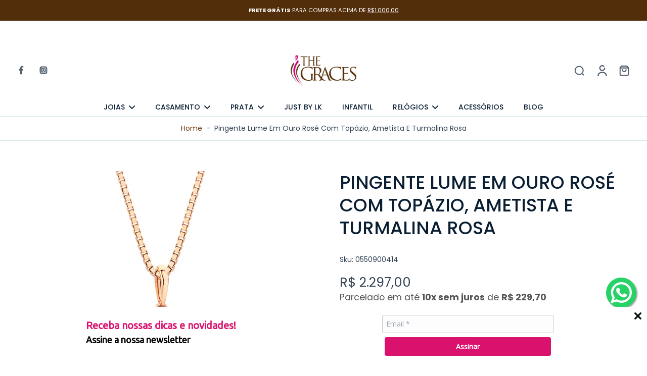

--- FILE ---
content_type: text/html; charset=utf-8
request_url: https://www.thegraces.com.br/products/pingente-lume-em-ouro-rose-com-topazio-ametista-e-turmalina-rosa-1
body_size: 57374
content:
<!doctype html>
<html class="no-js" lang="pt-BR">
  <head>
    <meta charset="utf-8">
    <meta http-equiv="X-UA-Compatible" content="IE=edge">
    <meta name="viewport" content="width=device-width, initial-scale=1.0">
    <meta name="theme-color" content="">
    
      <link rel="canonical" href="https://www.thegraces.com.br/products/pingente-lume-em-ouro-rose-com-topazio-ametista-e-turmalina-rosa-1">
    
<link rel="icon" type="image/png" href="//www.thegraces.com.br/cdn/shop/files/favicon_thegraces.png?crop=center&height=32&v=1614296804&width=32"><link rel="preconnect" href="https://fonts.shopifycdn.com" crossorigin><title 
          x-data="xTabAttention({
            pageTitle: 'Pingente Lume em Ouro Rosé com Topázio, Ametista e Turmalina Rosa', 
            message1: 'Finalize sua compra!', 
            message2: 'Sua joia te aguarda!', 
            delay: 3
          })"
        >
        </title>
        <script src="//www.thegraces.com.br/cdn/shop/t/46/assets/tab-attention.js?v=80200517464646222941758237986" defer></script>
      <meta name="description" content="Lume é a tela onde dançam as cores da natureza. Lume é luz, onde as cores das gemas brasileiras se apresentam em uma composição harmônica e perfeita. Ouro Rosé 18K 1 AMETISTA RED 6mm 1 TOPÁZIO LONDON RED 3mm 1 TURMALINA ROSA RED 3mm PESO: 0,70g Não acompanha corrente.">
    
    <link rel="preload" href="//www.thegraces.com.br/cdn/shop/t/46/assets/theme.css?v=11949319456103911751758237986" as="style" crossorigin="anonymous" />
    <link rel="preload" href="//www.thegraces.com.br/cdn/fonts/poppins/poppins_n4.0ba78fa5af9b0e1a374041b3ceaadf0a43b41362.woff2" as="font" type="font/woff2" crossorigin="anonymous" />
    
    

<meta property="og:site_name" content="The Graces">
<meta property="og:url" content="https://www.thegraces.com.br/products/pingente-lume-em-ouro-rose-com-topazio-ametista-e-turmalina-rosa-1">
<meta property="og:title" content="Pingente Lume em Ouro Rosé com Topázio, Ametista e Turmalina Rosa">
<meta property="og:type" content="product">
<meta property="og:description" content="Lume é a tela onde dançam as cores da natureza. Lume é luz, onde as cores das gemas brasileiras se apresentam em uma composição harmônica e perfeita. Ouro Rosé 18K 1 AMETISTA RED 6mm 1 TOPÁZIO LONDON RED 3mm 1 TURMALINA ROSA RED 3mm PESO: 0,70g Não acompanha corrente."><meta property="og:image" content="http://www.thegraces.com.br/cdn/shop/products/lumepi2.jpg?v=1698343863">
  <meta property="og:image:secure_url" content="https://www.thegraces.com.br/cdn/shop/products/lumepi2.jpg?v=1698343863">
  <meta property="og:image:width" content="1000">
  <meta property="og:image:height" content="1000"><meta property="og:price:amount" content="2.297,00">
  <meta property="og:price:currency" content="BRL"><meta name="twitter:card" content="summary_large_image">
<meta name="twitter:title" content="Pingente Lume em Ouro Rosé com Topázio, Ametista e Turmalina Rosa">
<meta name="twitter:description" content="Lume é a tela onde dançam as cores da natureza. Lume é luz, onde as cores das gemas brasileiras se apresentam em uma composição harmônica e perfeita. Ouro Rosé 18K 1 AMETISTA RED 6mm 1 TOPÁZIO LONDON RED 3mm 1 TURMALINA ROSA RED 3mm PESO: 0,70g Não acompanha corrente.">
<style data-shopify>@font-face {
  font-family: Poppins;
  font-weight: 500;
  font-style: normal;
  font-display: swap;
  src: url("//www.thegraces.com.br/cdn/fonts/poppins/poppins_n5.ad5b4b72b59a00358afc706450c864c3c8323842.woff2") format("woff2"),
       url("//www.thegraces.com.br/cdn/fonts/poppins/poppins_n5.33757fdf985af2d24b32fcd84c9a09224d4b2c39.woff") format("woff");
}

  @font-face {
  font-family: Poppins;
  font-weight: 400;
  font-style: normal;
  font-display: swap;
  src: url("//www.thegraces.com.br/cdn/fonts/poppins/poppins_n4.0ba78fa5af9b0e1a374041b3ceaadf0a43b41362.woff2") format("woff2"),
       url("//www.thegraces.com.br/cdn/fonts/poppins/poppins_n4.214741a72ff2596839fc9760ee7a770386cf16ca.woff") format("woff");
}

  @font-face {
  font-family: Poppins;
  font-weight: 500;
  font-style: normal;
  font-display: swap;
  src: url("//www.thegraces.com.br/cdn/fonts/poppins/poppins_n5.ad5b4b72b59a00358afc706450c864c3c8323842.woff2") format("woff2"),
       url("//www.thegraces.com.br/cdn/fonts/poppins/poppins_n5.33757fdf985af2d24b32fcd84c9a09224d4b2c39.woff") format("woff");
}

  @font-face {
  font-family: Prompt;
  font-weight: 500;
  font-style: normal;
  font-display: swap;
  src: url("//www.thegraces.com.br/cdn/fonts/prompt/prompt_n5.b231ccbca402556fdd80c40f8be8d9a701e805e6.woff2") format("woff2"),
       url("//www.thegraces.com.br/cdn/fonts/prompt/prompt_n5.c3ece48b1775a5fb96d7d412826aeb0230b47adb.woff") format("woff");
}

  @font-face {
  font-family: Assistant;
  font-weight: 400;
  font-style: normal;
  font-display: swap;
  src: url("//www.thegraces.com.br/cdn/fonts/assistant/assistant_n4.9120912a469cad1cc292572851508ca49d12e768.woff2") format("woff2"),
       url("//www.thegraces.com.br/cdn/fonts/assistant/assistant_n4.6e9875ce64e0fefcd3f4446b7ec9036b3ddd2985.woff") format("woff");
}


  @font-face {
  font-family: Poppins;
  font-weight: 700;
  font-style: normal;
  font-display: swap;
  src: url("//www.thegraces.com.br/cdn/fonts/poppins/poppins_n7.56758dcf284489feb014a026f3727f2f20a54626.woff2") format("woff2"),
       url("//www.thegraces.com.br/cdn/fonts/poppins/poppins_n7.f34f55d9b3d3205d2cd6f64955ff4b36f0cfd8da.woff") format("woff");
}

  @font-face {
  font-family: Poppins;
  font-weight: 400;
  font-style: italic;
  font-display: swap;
  src: url("//www.thegraces.com.br/cdn/fonts/poppins/poppins_i4.846ad1e22474f856bd6b81ba4585a60799a9f5d2.woff2") format("woff2"),
       url("//www.thegraces.com.br/cdn/fonts/poppins/poppins_i4.56b43284e8b52fc64c1fd271f289a39e8477e9ec.woff") format("woff");
}

  @font-face {
  font-family: Poppins;
  font-weight: 700;
  font-style: italic;
  font-display: swap;
  src: url("//www.thegraces.com.br/cdn/fonts/poppins/poppins_i7.42fd71da11e9d101e1e6c7932199f925f9eea42d.woff2") format("woff2"),
       url("//www.thegraces.com.br/cdn/fonts/poppins/poppins_i7.ec8499dbd7616004e21155106d13837fff4cf556.woff") format("woff");
}
</style><link href="//www.thegraces.com.br/cdn/shop/t/46/assets/theme.css?v=11949319456103911751758237986" rel="stylesheet" type="text/css" media="all" />
<style data-shopify>:root,
  *:before {
    --base-font-size: 0.875rem;
    --font-size-medium-mobile: 0.9rem;
    --font-size-medium: 1.0rem;
    --font-size-small: 0.625rem;
    --font-size-small-mobile: 0.5625rem;
    --font-size-normal: 0.75rem;
    --font-size-normal-mobile: 0.675rem;
    --font-size-large: 1.25rem;
    --font-size-large-mobile: 1.125rem;
    --heading-highlight-font-size: 100%;
    --h1-font-size: 3.825rem;
    --h2-font-size: 2.25rem;
    --h3-font-size: 1.35rem;
    --h4-font-size: 1.2375rem;
    --h5-font-size: 1.125rem;
    --h6-font-size: 1.0125rem;
    --base-font-size-mobile: 0.7875rem;
    --h1-font-size-mobile: 1.9125rem;
    --h2-font-size-mobile: 1.35rem;
    --h3-font-size-mobile: 0.945rem;
    --h4-font-size-mobile: 0.86625rem;
    --h5-font-size-mobile: 0.7875rem;
    --h6-font-size-mobile: 0.70875rem;
    --rating-star-size: 0.7rem;
    --border-radius: 6px;
    --page-width: 1200px;
    --width-countdown: 7.875rem;
    --font-menu: Poppins, sans-serif;
    --font-menu-weight: 500;
    --font-menu-style: normal;
    --font-button: Prompt, sans-serif;
    --font-button-weight: 500;
    --font-button-style: normal;
    --font-body-family: Poppins, sans-serif;
    --font-body-style: normal;
    --font-body-weight: 400;
    --font-heading-family: Poppins, sans-serif;
    --font-heading-highlight: Assistant, sans-serif;
    --font-heading-highlight-style: normal;
    --font-heading-highlight-weight: 400;
    --font-heading-style: normal;
    --font-heading-weight: 500;
    --heading-text-tranform: uppercase;
    --advanced-sections-spacing: 0px;
    --divider-spacing: -0;

    --colors-pulse-speech: 251, 133, 0;
    --image-treatment-overlay: 0, 0, 0;
    --image-treatment-text: 255, 255, 255;
    --colors-line-and-border: 215, 229, 229;
    --colors-line-and-border-base: 215, 229, 229;
    --colors-line-header: 215, 229, 229;
    --colors-line-footer: 225, 231, 245;
    --colors-background: 255, 255, 255;
    --colors-text: 51, 67, 84;
    --colors-heading: 10, 30, 51;
    --colors-heading-base: 10, 30, 51;
    --colors-background-secondary: 248, 248, 248;
    --colors-text-secondary: 51, 67, 84;
    --colors-heading-secondary: 10, 30, 51;
    --colors-text-link: 110, 61, 15;
    --background-color:  255, 255, 255;
    --background-color-header: 255, 255, 255;
    --colors-text-header: 10, 30, 51;
    --background-color-footer: 247, 247, 247;
    --colors-text-footer: 51, 67, 84;
    --colors-heading-footer: 10, 30, 51;
    --colors-text-link-footer: 44, 178, 155;
    --color-error: 225, 43, 40;
    --color-success: 5, 137, 66;
    --colors-price: 51, 67, 84;
    --colors-price-sale: 225, 43, 40;
    --colors-button-text: 255, 255, 255;
    --colors-button: 83, 46, 11;
    --colors-button-text-hover: 255, 255, 255;
    --colors-secondary-button: 110, 61, 15;
    --colors-button-hover: rgb(0, 0, 0);
    --colors-cart: 18, 144, 139;
    --colors-cart-text: 255, 255, 255;
    --colors-icon-rating: 44, 178, 155;
    --colors-transition-arrows: 18, 144, 139;
    --color-highlight: #000000;
    --background-pagination-slideshow: 41, 41, 41;
    --text-color-pagination-slideshow: 255, 255, 255;
    
      --background-secondary-button: 227, 224, 219;
      --colors-line-secondary-button: 227, 224, 219;
    
    
    
      --height-parallax: 110%;
    
    
      --image-zoom: 1;
    
    --card-product-bg: rgba(0,0,0,0);
    --card-product-padding: 20px;
    --card-product-padding-mobile: 5px;
    --card-product-alignment: center;
    
    --width-scrollbar: 0;
    --card-product-ratio: 100.0%;
    --card-product-img-position:  absolute;
    --card-product-img-height:  0;
    --card-product-img-zoom:  unset;
    --height-header: 0px;
    --transition-card-loading: 500ms;
    --transition-card-image-hover: 500ms;
    --transition-slideshow: 500ms;
    --transition-image-hover: 500ms;
  }
  .dark,
  .dark *:before {
    --image-treatment-overlay: 0, 0, 0;
    --image-treatment-text: 255, 255, 255;
    --colors-line-and-border: 51, 67, 84;
    --colors-line-and-border-base: 51, 67, 84;
    --colors-line-header: 178, 199, 198;
    --colors-line-footer: 225, 231, 245;
    --colors-background: 41, 41, 41;
    --colors-text: 182, 205, 204;
    --colors-heading: 255, 255, 255;
    --colors-heading-base: 255, 255, 255;
    --background-color: 41, 41, 41;
    --colors-text-link: 44, 178, 155;
    --color-error: 255, 88, 88;
    --color-success: 66, 162, 70;
    --background-color-header: 0, 0, 0;
    --colors-text-header: 178, 199, 198;
    --background-color-footer: 247, 247, 247;
    --colors-text-footer: 51, 67, 84;
    --colors-heading-footer: 10, 30, 51;
    --colors-text-link-footer: 44, 178, 155;
    --colors-price: 182, 205, 204;
    --colors-price-sale: 255, 88, 88;
    --colors-button-text: 255, 255, 255;
    --colors-button: 44, 178, 155;
    --colors-button-text-hover: 255, 255, 255;
    --colors-secondary-button: 44, 178, 155;
    --colors-button-hover: rgb(18, 144, 139);
    --colors-cart: 18, 144, 139;
    --colors-cart-text: 255, 255, 255;
    --colors-background-secondary: 23, 31, 30;
    --colors-text-secondary: 182, 205, 204;
    --colors-heading-secondary: 255, 255, 255;
    --colors-icon-rating: 44, 178, 155;
    --colors-pulse-speech: 251, 133, 0;
    --colors-transition-arrows: 18, 144, 139;
    --color-highlight: #FFFFFF;
    
      --colors-line-secondary-button: 227, 224, 219;
      --background-secondary-button: 227, 224, 219;
    
    --card-product-bg: rgba(0,0,0,0);
  }
  shopify-accelerated-checkout {
    --shopify-accelerated-checkout-button-border-radius: 6px;
  }
  shopify-accelerated-checkout-cart {
    --shopify-accelerated-checkout-button-border-radius: 6px;
    --shopify-accelerated-checkout-inline-alignment: end;
    --shopify-accelerated-checkout-button-block-size: 48px;
    --shopify-accelerated-checkout-button-inline-size: 48px;
  }
  
    [role="button"],
    [type="button"],
    .button {
      color: rgb(var(--colors-button-text));
    }
    button.button-solid,
    .button.button-solid {
      border: none;
      background-color: rgba(var(--colors-button));
    }
    button.button-disable-effect,
    .button.button-disable-effect,
    .payment-button .shopify-payment-button__button--unbranded {
      color: rgb(var(--colors-button-text));
      background-color: rgba(var(--colors-button));
    }
    .button-action {
      border: none;
      color: rgb(var(--colors-button-text));
      background-color: rgba(var(--colors-button));
    }
  
  [role="button"],
  [type="button"],
  .button {
    direction: ltr;
  }
  .header, .header *::before {
    --colors-text: var(--colors-text-header);
    --colors-heading: var(--colors-text-header);
    --colors-price: var(--colors-text-header);
    --colors-line-and-border: var(--colors-line-header);
  }
  #sticky-header-content .divider {
    --colors-line-and-border: var(--colors-line-header);
  }
  .paginate-slide-image {
    background: rgba(var(--background-pagination-slideshow), 0.6);
    color: rgba(var(--text-color-pagination-slideshow));
  }

  @media (min-width: 1024px) {
    .paginate-slide-image {
      color: rgba(var(--text-color-pagination-slideshow), 0.6);
    }
    .paginate-slide-image:hover {
      color: rgba(var(--text-color-pagination-slideshow));
    }
  }

  .section-quick-links,
  .section-quick-links *::before,
  .section-footer,
  .section-footer *::before {
    --colors-text: var(--colors-text-footer);
    --colors-heading: var(--colors-heading-footer);
    --colors-text-link: var(--colors-text-link-footer);
    --colors-line-and-border: var(--colors-line-footer);
  }
  .sticky-header {
    --font-body-weight: 700;
  }

  .scrollbar-horizontal {
    position: relative;
    -ms-overflow-style: none;
  }
  .scrollbar-horizontal::-webkit-scrollbar-track {
    background-color: #ececec;
  }
  .scrollbar-horizontal::-webkit-scrollbar {
    height: 3px;
  }

  .scrollbar-horizontal::-webkit-scrollbar-track {
    -webkit-box-shadow: inset 0 0 0px rgba(0, 0, 0, 0);
  }

  .scrollbar-horizontal::-webkit-scrollbar-thumb {
    visibility: visible;
    background-color: #747474;
  }

  .scrollbar-horizontal::-webkit-scrollbar-thumb:hover {
    background-color: #747474;
  }
  body.scrollbar-body::-webkit-scrollbar{
    width: 3px;
  }
  .scrollbar-body::-webkit-scrollbar-track{
    background: #ececec;
  }
  .scrollbar-horizontal {
    position: relative;
    -ms-overflow-style: none;
  }
  .scrollbar-horizontal::-webkit-scrollbar-track {
    background-color: #ececec;
  }
  .scrollbar-horizontal::-webkit-scrollbar {
    height: 3px;
  }

  .scrollbar-horizontal::-webkit-scrollbar-track {
    -webkit-box-shadow: inset 0 0 0px rgba(0, 0, 0, 0);
  }

  .scrollbar-horizontal::-webkit-scrollbar-thumb {
    visibility: visible;
    background-color: #747474;
  }

  .scrollbar-horizontal::-webkit-scrollbar-thumb:hover {
    background-color: #747474;
  }
  .scrollbar-body::-webkit-scrollbar{
    width: 3px;
  }
  .scrollbar-body::-webkit-scrollbar-track{
    background: #ececec;
  }
  .scrollbar-body.scrollbar-visible:active::-webkit-scrollbar-thumb,
  .scrollbar-body.scrollbar-visible:focus::-webkit-scrollbar-thumb,
  .scrollbar-body.scrollbar-visible:hover::-webkit-scrollbar-thumb {
    background: #747474;
    visibility: visible;
  }
  .scrollbar-body.scrollbar-visible::-webkit-scrollbar-track{
    background: transparent;
  }
  .scrollbar-body.scrollbar-visible::-webkit-scrollbar-thumb{
    background: transparent;
    visibility: visible;
  }
  .scrollbar-body::-webkit-scrollbar-thumb{
    background: #747474;
  }
  .animate-scroll-banner {
    animation: scrollX var(--duration, 10s) linear infinite var(--play-state, running) var(--direction);
  }
  .padding-scrollbar, .padding-scrollbar-header {
    padding-right: min(var(--width-scrollbar), 20px);
  }
  .rtl .padding-scrollbar-header {
    padding-left: min(var(--width-scrollbar), 20px);
    padding-right: 0;
  }
  
    .button.button-outline:not(.not-icon),
    .button.button-solid:not(.not-icon) {
      display: inline-flex;
      align-items: center;
      justify-content: center;
      padding-left: 1rem;
      padding-right: 1rem;
    }
    .button-solid .button-icon,
    .button-solid .button-text {
      transition-timing-function: cubic-bezier(0,.71,.4,1);
    }
    .button-solid .button-icon {
      transition: opacity .25s,transform .5s;
    }
    .button-solid .button-text {
      transition: transform .5s;
      transform: translateX(10px);
    }
    .button-solid:hover .button-text {
      opacity: 1;
      transform: translateX(0px);
    }
    .button-solid:hover .button-icon {
      opacity: 1;
      transform: translateX(5px);
    }
  
  
  .des-block iframe {
    width: 100%;
    height: 100%;
  }
  .toggle-compare  + label span:first-child,
  .toggle-compare:checked + label span:last-child {
    display: block
  }
  .toggle-compare  + label span:last-child,
  .toggle-compare:checked + label span:first-child {
    display: none;
  }
  .card-product:not(.recommendations) {}
  .dark .card-product:not(.recommendations) {background: transparent;}
  .card-product:not(.recommendations) .card-info,
  .card-product:not(.recommendations) .x-variants-data {
    padding-left: 5px;
    padding-right: 5px;
  }
  .card-product:not(.recommendations) .card-info .x-variants-data
  {
    padding-left: 0;
    padding-right: 0;
  }
  .card-product-slideshow {
      background: #f8f8f8;}
  .dark .card-product-slideshow {
      background: #171f1e;}
  button[class*='shopify-payment-button__more-options'] {
    color: rgba(var(--colors-text));
  }
  .group-discount:before,.group-discount:after {
    background-color: rgba(var(--colors-price-sale), 5%);
    content: "";
    position: absolute;
    right: 100%;
    height: 100%;
    top: 0;
    width: 1.25rem;
  }
  .group-discount:after {
    left: 100%;
    right: auto;
  }
  @media (min-width: 768px){
    .list-layout .card-product:not(.recommendations) {
      padding-bottom: 0;
    }
    .list-layout .card-product:not(.recommendations) .card-info,
    .list-layout .card-product:not(.recommendations) .x-variants-data{
      padding-left: 0;
      padding-right: 0;
    }
    shopify-accelerated-checkout-cart {
    --shopify-accelerated-checkout-button-block-size: 46px;
    --shopify-accelerated-checkout-button-inline-size: 46px;
  }
  }
  @media (min-width: 1024px){
    .group-discount:before,.group-discount:after {
       width: 3.5rem;
    }
    .payment-button .shopify-payment-button__button--unbranded {
      color: rgb(var(--colors-button-text));
      background: rgba(var(--colors-button));
    }
    .card-product:not(.recommendations) .card-info,
    .card-product:not(.recommendations) .x-variants-data {
      padding-left: 20px;
      padding-right: 20px;
    }
    [role="button"],
    [type="button"],
    .button {
      color: rgba(var(--colors-button-text));
    }
    button.button-solid,
    .button.button-solid {
      border: none;
      box-shadow: none;
      color: rgb(var(--colors-button-text));
      background-color: rgba(var(--colors-button));
      overflow: hidden;
      background-origin: border-box;
    }
    button.button-solid:hover,
    .button.button-solid:hover {
      
        transition-duration: 0.2s;
      
      transition-property: background-color;
      background-color: var(--colors-button-hover);
      color: rgba(var(--colors-button-text-hover));
      background-origin: border-box;
    }
    .button-action {
      border: none;
      color: rgba(var(--colors-button-text-hover));
      background-color: var(--colors-button-hover);
    }
    button.button-disable-effect,
    .button.button-disable-effect {
      color: rgb(var(--colors-button-text));
      background-color: rgba(var(--colors-button));
    }
    button.button-disable-effect:hover,
    .button.button-disable-effect:hover {
      color: rgba(var(--colors-button-text-hover));
      background-color: var(--colors-button-hover);
    }
    
    
  }
  .inventory-low-stock-status {
    
      --stock-color: #BF122A;
    
      color: var(--stock-color);
    }
  .dark .inventory-low-stock-status {
    
      --stock-color: #BF122A;
    
  }
  .inventory-in-stock-status {
    
      --stock-color: #6B762D;
    
      color: var(--stock-color);
  }
  .dark .inventory-in-stock-status {
    
      --stock-color: #858F4D;
    
  }
  .inventory-out-of-stock-status {
    
      --stock-color: #767474;
    
      color: var(--stock-color);
  }
  .dark .inventory-out-of-stock-status {
    
      --stock-color: #867F7F;
    
  }
  .inventory-status {
    background-color: var(--stock-color);
  }
  .card-testimonial {
      background: #f8f8f8;}
  .dark .card-testimonial {
      background: #171f1e;}div[data-block-handle="featured_carousel"] {
      width: 100%;
      direction: ltr;
    }/* App Shopify Subscription */
  .shopify_subscriptions_app_policy a {
    position: relative;
    margin-top: .5rem;
    margin-bottom: .5rem;
    color: rgba(var(--colors-text-link)) !important;
    text-decoration-thickness: 1px;
    background: linear-gradient(to right, rgba(0, 0, 0, 0), rgba(0, 0, 0, 0)), linear-gradient(to right, rgba(var(--colors-text-link), 1), rgba(var(--colors-text-link), 1), rgba(var(--colors-text-link), 1));
    background-size: 100% 0.1em, 0 0.1em;
    background-position: 100% 100%,100% 100%;
    background-repeat: no-repeat;
    transition: background-size 250ms;
  }
  .shopify_subscriptions_app_policy:after {
    clear: both;
    content: var(--tw-content);
    display: block;
  }
  @media (min-width: 1024px) {
    .shopify_subscriptions_app_policy a:hover {
      background-size: 0 .1em, 100% .1em;
      background-position: 100% 100%, 0% 100%;
    }
  }

  /* Recurpay Subscription App */
  #recurpay-account-widget {
    margin-top: 1rem;
  }
  .rtl .recurpay__widget .recurpay__group_frequency .recurpay__frequency_label_title {
    padding-right: 10px;
    right: 0.25rem;
  }
  .rtl .recurpay__widget .recurpay__group_title {
    text-align: right;
    margin-right: 0;
    margin-left: 0.5em;
  }
  .rtl .recurpay__widget .recurpay__group_subtitle {
    text-align: right;
  }
  .rtl .recurpay__widget .recurpay__description {
    text-align: right;
  }
  .rtl .recurpay__widget .recurpay__radio_group {
    margin-right: 0;
    margin-left: 10px;
  }
  .rtl .recurpay__widget .recurpay__offer_saving_message {
    padding-right: 10px;
    padding-left: 0;
  }
  .rtl .recurpay__widget .recurpay__offer_wrapper svg {
    margin-right: 0;
    margin-left: 10px;
  }
  .rtl .recurpay__widget .recurpay__group_frequency .recurpay__frequency_label_title:before {
    left: 0.5em;
    margin-right: -50%;
    right: auto;
    margin-left: 0
  }
  .rtl .recurpay__widget .recurpay__group_frequency .recurpay__frequency_label_title:after {
    right: 0.5em;
    left: auto;
    margin-left: 0;
  }
  .rtl .upgrade-subscription-cart .upgrade-icon-wrapper {
    text-align: right;
  }

  /* Seal Subscriptions */
  .sls-widget-branding {
    z-index: 20 !important;
  }
  .card .sealsubs-target-element, .card-product-fbt .sealsubs-target-element {
    display: none !important;
  }
  .seal-portal-link a {
    position: relative;
    margin-top: .5rem;
    margin-bottom: .5rem;
    color: rgba(var(--colors-text-link)) !important;
    text-decoration-thickness: 1px;
    background: linear-gradient(to right, rgba(0, 0, 0, 0), rgba(0, 0, 0, 0)), linear-gradient(to right, rgba(var(--colors-text-link), 1), rgba(var(--colors-text-link), 1), rgba(var(--colors-text-link), 1));
    background-size: 100% 0.1em, 0 0.1em;
    background-position: 100% 100%,100% 100%;
    background-repeat: no-repeat;
    transition: background-size 250ms;
  }
  .seal-portal-link:after {
    clear: both;
    content: var(--tw-content);
    display: block;
  }
  @media (min-width: 1024px) {
    .seal-portal-link a:hover {
      background-size: 0 .1em, 100% .1em;
      background-position: 100% 100%, 0% 100%;
    }
  }
  .rtl .sealsubs-container {
    text-align: right;
  }</style>
    
    <script>window.performance && window.performance.mark && window.performance.mark('shopify.content_for_header.start');</script><meta name="google-site-verification" content="bVsy6q7bPFGtt_3-oCwbJahMS3EgVhlPceHtTRzKMis">
<meta id="shopify-digital-wallet" name="shopify-digital-wallet" content="/25548720/digital_wallets/dialog">
<link rel="alternate" type="application/json+oembed" href="https://www.thegraces.com.br/products/pingente-lume-em-ouro-rose-com-topazio-ametista-e-turmalina-rosa-1.oembed">
<script async="async" src="/checkouts/internal/preloads.js?locale=pt-BR"></script>
<script id="shopify-features" type="application/json">{"accessToken":"d5f6cd203cf96b06a9f8a71f1fe7332b","betas":["rich-media-storefront-analytics"],"domain":"www.thegraces.com.br","predictiveSearch":true,"shopId":25548720,"locale":"pt-br"}</script>
<script>var Shopify = Shopify || {};
Shopify.shop = "lojathegraces.myshopify.com";
Shopify.locale = "pt-BR";
Shopify.currency = {"active":"BRL","rate":"1.0"};
Shopify.country = "BR";
Shopify.theme = {"name":"The Graces 8 [PRD] Release v2.0.3","id":133829853227,"schema_name":"Eurus","schema_version":"9.1.0","theme_store_id":2048,"role":"main"};
Shopify.theme.handle = "null";
Shopify.theme.style = {"id":null,"handle":null};
Shopify.cdnHost = "www.thegraces.com.br/cdn";
Shopify.routes = Shopify.routes || {};
Shopify.routes.root = "/";</script>
<script type="module">!function(o){(o.Shopify=o.Shopify||{}).modules=!0}(window);</script>
<script>!function(o){function n(){var o=[];function n(){o.push(Array.prototype.slice.apply(arguments))}return n.q=o,n}var t=o.Shopify=o.Shopify||{};t.loadFeatures=n(),t.autoloadFeatures=n()}(window);</script>
<script id="shop-js-analytics" type="application/json">{"pageType":"product"}</script>
<script defer="defer" async type="module" src="//www.thegraces.com.br/cdn/shopifycloud/shop-js/modules/v2/client.init-shop-cart-sync_uIZtZMSk.pt-BR.esm.js"></script>
<script defer="defer" async type="module" src="//www.thegraces.com.br/cdn/shopifycloud/shop-js/modules/v2/chunk.common_CcRKxpmn.esm.js"></script>
<script type="module">
  await import("//www.thegraces.com.br/cdn/shopifycloud/shop-js/modules/v2/client.init-shop-cart-sync_uIZtZMSk.pt-BR.esm.js");
await import("//www.thegraces.com.br/cdn/shopifycloud/shop-js/modules/v2/chunk.common_CcRKxpmn.esm.js");

  window.Shopify.SignInWithShop?.initShopCartSync?.({"fedCMEnabled":true,"windoidEnabled":true});

</script>
<script id="__st">var __st={"a":25548720,"offset":-10800,"reqid":"13d03de2-7f65-488b-a929-833052b4eadc-1768374140","pageurl":"www.thegraces.com.br\/products\/pingente-lume-em-ouro-rose-com-topazio-ametista-e-turmalina-rosa-1","u":"80cbc3c04aad","p":"product","rtyp":"product","rid":7162675462187};</script>
<script>window.ShopifyPaypalV4VisibilityTracking = true;</script>
<script id="captcha-bootstrap">!function(){'use strict';const t='contact',e='account',n='new_comment',o=[[t,t],['blogs',n],['comments',n],[t,'customer']],c=[[e,'customer_login'],[e,'guest_login'],[e,'recover_customer_password'],[e,'create_customer']],r=t=>t.map((([t,e])=>`form[action*='/${t}']:not([data-nocaptcha='true']) input[name='form_type'][value='${e}']`)).join(','),a=t=>()=>t?[...document.querySelectorAll(t)].map((t=>t.form)):[];function s(){const t=[...o],e=r(t);return a(e)}const i='password',u='form_key',d=['recaptcha-v3-token','g-recaptcha-response','h-captcha-response',i],f=()=>{try{return window.sessionStorage}catch{return}},m='__shopify_v',_=t=>t.elements[u];function p(t,e,n=!1){try{const o=window.sessionStorage,c=JSON.parse(o.getItem(e)),{data:r}=function(t){const{data:e,action:n}=t;return t[m]||n?{data:e,action:n}:{data:t,action:n}}(c);for(const[e,n]of Object.entries(r))t.elements[e]&&(t.elements[e].value=n);n&&o.removeItem(e)}catch(o){console.error('form repopulation failed',{error:o})}}const l='form_type',E='cptcha';function T(t){t.dataset[E]=!0}const w=window,h=w.document,L='Shopify',v='ce_forms',y='captcha';let A=!1;((t,e)=>{const n=(g='f06e6c50-85a8-45c8-87d0-21a2b65856fe',I='https://cdn.shopify.com/shopifycloud/storefront-forms-hcaptcha/ce_storefront_forms_captcha_hcaptcha.v1.5.2.iife.js',D={infoText:'Protegido por hCaptcha',privacyText:'Privacidade',termsText:'Termos'},(t,e,n)=>{const o=w[L][v],c=o.bindForm;if(c)return c(t,g,e,D).then(n);var r;o.q.push([[t,g,e,D],n]),r=I,A||(h.body.append(Object.assign(h.createElement('script'),{id:'captcha-provider',async:!0,src:r})),A=!0)});var g,I,D;w[L]=w[L]||{},w[L][v]=w[L][v]||{},w[L][v].q=[],w[L][y]=w[L][y]||{},w[L][y].protect=function(t,e){n(t,void 0,e),T(t)},Object.freeze(w[L][y]),function(t,e,n,w,h,L){const[v,y,A,g]=function(t,e,n){const i=e?o:[],u=t?c:[],d=[...i,...u],f=r(d),m=r(i),_=r(d.filter((([t,e])=>n.includes(e))));return[a(f),a(m),a(_),s()]}(w,h,L),I=t=>{const e=t.target;return e instanceof HTMLFormElement?e:e&&e.form},D=t=>v().includes(t);t.addEventListener('submit',(t=>{const e=I(t);if(!e)return;const n=D(e)&&!e.dataset.hcaptchaBound&&!e.dataset.recaptchaBound,o=_(e),c=g().includes(e)&&(!o||!o.value);(n||c)&&t.preventDefault(),c&&!n&&(function(t){try{if(!f())return;!function(t){const e=f();if(!e)return;const n=_(t);if(!n)return;const o=n.value;o&&e.removeItem(o)}(t);const e=Array.from(Array(32),(()=>Math.random().toString(36)[2])).join('');!function(t,e){_(t)||t.append(Object.assign(document.createElement('input'),{type:'hidden',name:u})),t.elements[u].value=e}(t,e),function(t,e){const n=f();if(!n)return;const o=[...t.querySelectorAll(`input[type='${i}']`)].map((({name:t})=>t)),c=[...d,...o],r={};for(const[a,s]of new FormData(t).entries())c.includes(a)||(r[a]=s);n.setItem(e,JSON.stringify({[m]:1,action:t.action,data:r}))}(t,e)}catch(e){console.error('failed to persist form',e)}}(e),e.submit())}));const S=(t,e)=>{t&&!t.dataset[E]&&(n(t,e.some((e=>e===t))),T(t))};for(const o of['focusin','change'])t.addEventListener(o,(t=>{const e=I(t);D(e)&&S(e,y())}));const B=e.get('form_key'),M=e.get(l),P=B&&M;t.addEventListener('DOMContentLoaded',(()=>{const t=y();if(P)for(const e of t)e.elements[l].value===M&&p(e,B);[...new Set([...A(),...v().filter((t=>'true'===t.dataset.shopifyCaptcha))])].forEach((e=>S(e,t)))}))}(h,new URLSearchParams(w.location.search),n,t,e,['guest_login'])})(!0,!0)}();</script>
<script integrity="sha256-4kQ18oKyAcykRKYeNunJcIwy7WH5gtpwJnB7kiuLZ1E=" data-source-attribution="shopify.loadfeatures" defer="defer" src="//www.thegraces.com.br/cdn/shopifycloud/storefront/assets/storefront/load_feature-a0a9edcb.js" crossorigin="anonymous"></script>
<script data-source-attribution="shopify.dynamic_checkout.dynamic.init">var Shopify=Shopify||{};Shopify.PaymentButton=Shopify.PaymentButton||{isStorefrontPortableWallets:!0,init:function(){window.Shopify.PaymentButton.init=function(){};var t=document.createElement("script");t.src="https://www.thegraces.com.br/cdn/shopifycloud/portable-wallets/latest/portable-wallets.pt-br.js",t.type="module",document.head.appendChild(t)}};
</script>
<script data-source-attribution="shopify.dynamic_checkout.buyer_consent">
  function portableWalletsHideBuyerConsent(e){var t=document.getElementById("shopify-buyer-consent"),n=document.getElementById("shopify-subscription-policy-button");t&&n&&(t.classList.add("hidden"),t.setAttribute("aria-hidden","true"),n.removeEventListener("click",e))}function portableWalletsShowBuyerConsent(e){var t=document.getElementById("shopify-buyer-consent"),n=document.getElementById("shopify-subscription-policy-button");t&&n&&(t.classList.remove("hidden"),t.removeAttribute("aria-hidden"),n.addEventListener("click",e))}window.Shopify?.PaymentButton&&(window.Shopify.PaymentButton.hideBuyerConsent=portableWalletsHideBuyerConsent,window.Shopify.PaymentButton.showBuyerConsent=portableWalletsShowBuyerConsent);
</script>
<script>
  function portableWalletsCleanup(e){e&&e.src&&console.error("Failed to load portable wallets script "+e.src);var t=document.querySelectorAll("shopify-accelerated-checkout .shopify-payment-button__skeleton, shopify-accelerated-checkout-cart .wallet-cart-button__skeleton"),e=document.getElementById("shopify-buyer-consent");for(let e=0;e<t.length;e++)t[e].remove();e&&e.remove()}function portableWalletsNotLoadedAsModule(e){e instanceof ErrorEvent&&"string"==typeof e.message&&e.message.includes("import.meta")&&"string"==typeof e.filename&&e.filename.includes("portable-wallets")&&(window.removeEventListener("error",portableWalletsNotLoadedAsModule),window.Shopify.PaymentButton.failedToLoad=e,"loading"===document.readyState?document.addEventListener("DOMContentLoaded",window.Shopify.PaymentButton.init):window.Shopify.PaymentButton.init())}window.addEventListener("error",portableWalletsNotLoadedAsModule);
</script>

<script type="module" src="https://www.thegraces.com.br/cdn/shopifycloud/portable-wallets/latest/portable-wallets.pt-br.js" onError="portableWalletsCleanup(this)" crossorigin="anonymous"></script>
<script nomodule>
  document.addEventListener("DOMContentLoaded", portableWalletsCleanup);
</script>

<link id="shopify-accelerated-checkout-styles" rel="stylesheet" media="screen" href="https://www.thegraces.com.br/cdn/shopifycloud/portable-wallets/latest/accelerated-checkout-backwards-compat.css" crossorigin="anonymous">
<style id="shopify-accelerated-checkout-cart">
        #shopify-buyer-consent {
  margin-top: 1em;
  display: inline-block;
  width: 100%;
}

#shopify-buyer-consent.hidden {
  display: none;
}

#shopify-subscription-policy-button {
  background: none;
  border: none;
  padding: 0;
  text-decoration: underline;
  font-size: inherit;
  cursor: pointer;
}

#shopify-subscription-policy-button::before {
  box-shadow: none;
}

      </style>

<script>window.performance && window.performance.mark && window.performance.mark('shopify.content_for_header.end');</script>
    

    

    <style data-shopify>
      @font-face {
  font-family: Poppins;
  font-weight: 400;
  font-style: normal;
  font-display: swap;
  src: url("//www.thegraces.com.br/cdn/fonts/poppins/poppins_n4.0ba78fa5af9b0e1a374041b3ceaadf0a43b41362.woff2") format("woff2"),
       url("//www.thegraces.com.br/cdn/fonts/poppins/poppins_n4.214741a72ff2596839fc9760ee7a770386cf16ca.woff") format("woff");
}

    </style>
  <!-- BEGIN app block: shopify://apps/mercado-pago-antifraud-plus/blocks/embed-block/b19ea721-f94a-4308-bee5-0057c043bac5 -->
<!-- BEGIN app snippet: send-melidata-report --><script>
  const MLD_IS_DEV = false;
  const CART_TOKEN_KEY = 'cartToken';
  const USER_SESSION_ID_KEY = 'pf_user_session_id';
  const EVENT_TYPE = 'event';
  const MLD_PLATFORM_NAME = 'shopify';
  const PLATFORM_VERSION = '1.0.0';
  const MLD_PLUGIN_VERSION = '0.1.0';
  const NAVIGATION_DATA_PATH = 'pf/navigation_data';
  const MELIDATA_TRACKS_URL = 'https://api.mercadopago.com/v1/plugins/melidata/tracks';
  const BUSINESS_NAME = 'mercadopago';
  const MLD_MELI_SESSION_ID_KEY = 'meli_session_id';
  const EVENT_NAME = 'navigation_data'

  const SEND_MELIDATA_REPORT_NAME = MLD_IS_DEV ? 'send_melidata_report_test' : 'send_melidata_report';
  const SUCCESS_SENDING_MELIDATA_REPORT_VALUE = 'SUCCESS_SENDING_MELIDATA_REPORT';
  const FAILED_SENDING_MELIDATA_REPORT_VALUE = 'FAILED_SENDING_MELIDATA_REPORT';

  const userAgent = navigator.userAgent;
  const startTime = Date.now();
  const deviceId = sessionStorage.getItem(MLD_MELI_SESSION_ID_KEY) ?? '';
  const cartToken = localStorage.getItem(CART_TOKEN_KEY) ?? '';
  const userSessionId = generateUserSessionId();
  const shopId = __st?.a ?? '';
  const shopUrl = Shopify?.shop ?? '';
  const country = Shopify?.country ?? '';

  const siteIdMap = {
    BR: 'MLB',
    MX: 'MLM',
    CO: 'MCO',
    CL: 'MLC',
    UY: 'MLU',
    PE: 'MPE',
    AR: 'MLA',
  };

  function getSiteId() {
    return siteIdMap[country] ?? 'MLB';
  }

  function detectBrowser() {
    switch (true) {
      case /Edg/.test(userAgent):
        return 'Microsoft Edge';
      case /Chrome/.test(userAgent) && !/Edg/.test(userAgent):
        return 'Chrome';
      case /Firefox/.test(userAgent):
        return 'Firefox';
      case /Safari/.test(userAgent) && !/Chrome/.test(userAgent):
        return 'Safari';
      case /Opera/.test(userAgent) || /OPR/.test(userAgent):
        return 'Opera';
      case /Trident/.test(userAgent) || /MSIE/.test(userAgent):
        return 'Internet Explorer';
      case /Edge/.test(userAgent):
        return 'Microsoft Edge (Legacy)';
      default:
        return 'Unknown';
    }
  }

  function detectDevice() {
    switch (true) {
      case /android/i.test(userAgent):
        return '/mobile/android';
      case /iPad|iPhone|iPod/.test(userAgent):
        return '/mobile/ios';
      case /mobile/i.test(userAgent):
        return '/mobile';
      default:
        return '/web/desktop';
    }
  }

  function getPageTimeCount() {
    const endTime = Date.now();
    const timeSpent = endTime - startTime;
    return timeSpent;
  }

  function buildURLPath(fullUrl) {
    try {
      const url = new URL(fullUrl);
      return url.pathname;
    } catch (error) {
      return '';
    }
  }

  function generateUUID() {
    return 'pf-' + Date.now() + '-' + Math.random().toString(36).substring(2, 9);
  }

  function generateUserSessionId() {
    const uuid = generateUUID();
    const userSessionId = sessionStorage.getItem(USER_SESSION_ID_KEY);
    if (!userSessionId) {
      sessionStorage.setItem(USER_SESSION_ID_KEY, uuid);
      return uuid;
    }
    return userSessionId;
  }

  function sendMelidataReport() {
    try {
      const payload = {
        platform: {
          name: MLD_PLATFORM_NAME,
          version: PLATFORM_VERSION,
          uri: '/',
          location: '/',
        },
        plugin: {
          version: MLD_PLUGIN_VERSION,
        },
        user: {
          uid: userSessionId,
        },
        application: {
          business: BUSINESS_NAME,
          site_id: getSiteId(),
          version: PLATFORM_VERSION,
        },
        device: {
          platform: detectDevice(),
        },
        events: [
          {
            path: NAVIGATION_DATA_PATH,
            id: userSessionId,
            type: EVENT_TYPE,
            user_local_timestamp: new Date().toISOString(),
            metadata_type: EVENT_TYPE,
            metadata: {
              event: {
                element: 'window',
                action: 'load',
                target: 'body',
                label: EVENT_NAME,
              },
              configs: [
                {
                  config_name: 'page_time',
                  new_value: getPageTimeCount().toString(),
                },
                {
                  config_name: 'shop',
                  new_value: shopUrl,
                },
                {
                  config_name: 'shop_id',
                  new_value: String(shopId),
                },
                {
                  config_name: 'pf_user_session_id',
                  new_value: userSessionId,
                },
                {
                  config_name: 'current_page',
                  new_value: location.pathname,
                },
                {
                  config_name: 'last_page',
                  new_value: buildURLPath(document.referrer),
                },
                {
                  config_name: 'is_device_generated',
                  new_value: String(!!deviceId),
                },
                {
                  config_name: 'browser',
                  new_value: detectBrowser(),
                },
                {
                  config_name: 'cart_token',
                  new_value: cartToken.slice(1, -1),
                },
              ],
            },
          },
        ],
      };

      const success = navigator.sendBeacon(MELIDATA_TRACKS_URL, JSON.stringify(payload));
      if (success) {
        registerDatadogEvent(SEND_MELIDATA_REPORT_NAME, SUCCESS_SENDING_MELIDATA_REPORT_VALUE, `[${EVENT_NAME}]`, shopUrl);
      } else {
        registerDatadogEvent(SEND_MELIDATA_REPORT_NAME, FAILED_SENDING_MELIDATA_REPORT_VALUE, `[${EVENT_NAME}]`, shopUrl);
      }
    } catch (error) {
      registerDatadogEvent(SEND_MELIDATA_REPORT_NAME, FAILED_SENDING_MELIDATA_REPORT_VALUE, `[${EVENT_NAME}]: ${error}`, shopUrl);
    }
  }
  window.addEventListener('beforeunload', sendMelidataReport);
</script><!-- END app snippet -->
<!-- END app block --><script src="https://cdn.shopify.com/extensions/019a9885-5cb8-7f04-b0fb-8a9d5cdad1c0/mercadopago-pf-app-132/assets/generate-meli-session-id.js" type="text/javascript" defer="defer"></script>
<link href="https://monorail-edge.shopifysvc.com" rel="dns-prefetch">
<script>(function(){if ("sendBeacon" in navigator && "performance" in window) {try {var session_token_from_headers = performance.getEntriesByType('navigation')[0].serverTiming.find(x => x.name == '_s').description;} catch {var session_token_from_headers = undefined;}var session_cookie_matches = document.cookie.match(/_shopify_s=([^;]*)/);var session_token_from_cookie = session_cookie_matches && session_cookie_matches.length === 2 ? session_cookie_matches[1] : "";var session_token = session_token_from_headers || session_token_from_cookie || "";function handle_abandonment_event(e) {var entries = performance.getEntries().filter(function(entry) {return /monorail-edge.shopifysvc.com/.test(entry.name);});if (!window.abandonment_tracked && entries.length === 0) {window.abandonment_tracked = true;var currentMs = Date.now();var navigation_start = performance.timing.navigationStart;var payload = {shop_id: 25548720,url: window.location.href,navigation_start,duration: currentMs - navigation_start,session_token,page_type: "product"};window.navigator.sendBeacon("https://monorail-edge.shopifysvc.com/v1/produce", JSON.stringify({schema_id: "online_store_buyer_site_abandonment/1.1",payload: payload,metadata: {event_created_at_ms: currentMs,event_sent_at_ms: currentMs}}));}}window.addEventListener('pagehide', handle_abandonment_event);}}());</script>
<script id="web-pixels-manager-setup">(function e(e,d,r,n,o){if(void 0===o&&(o={}),!Boolean(null===(a=null===(i=window.Shopify)||void 0===i?void 0:i.analytics)||void 0===a?void 0:a.replayQueue)){var i,a;window.Shopify=window.Shopify||{};var t=window.Shopify;t.analytics=t.analytics||{};var s=t.analytics;s.replayQueue=[],s.publish=function(e,d,r){return s.replayQueue.push([e,d,r]),!0};try{self.performance.mark("wpm:start")}catch(e){}var l=function(){var e={modern:/Edge?\/(1{2}[4-9]|1[2-9]\d|[2-9]\d{2}|\d{4,})\.\d+(\.\d+|)|Firefox\/(1{2}[4-9]|1[2-9]\d|[2-9]\d{2}|\d{4,})\.\d+(\.\d+|)|Chrom(ium|e)\/(9{2}|\d{3,})\.\d+(\.\d+|)|(Maci|X1{2}).+ Version\/(15\.\d+|(1[6-9]|[2-9]\d|\d{3,})\.\d+)([,.]\d+|)( \(\w+\)|)( Mobile\/\w+|) Safari\/|Chrome.+OPR\/(9{2}|\d{3,})\.\d+\.\d+|(CPU[ +]OS|iPhone[ +]OS|CPU[ +]iPhone|CPU IPhone OS|CPU iPad OS)[ +]+(15[._]\d+|(1[6-9]|[2-9]\d|\d{3,})[._]\d+)([._]\d+|)|Android:?[ /-](13[3-9]|1[4-9]\d|[2-9]\d{2}|\d{4,})(\.\d+|)(\.\d+|)|Android.+Firefox\/(13[5-9]|1[4-9]\d|[2-9]\d{2}|\d{4,})\.\d+(\.\d+|)|Android.+Chrom(ium|e)\/(13[3-9]|1[4-9]\d|[2-9]\d{2}|\d{4,})\.\d+(\.\d+|)|SamsungBrowser\/([2-9]\d|\d{3,})\.\d+/,legacy:/Edge?\/(1[6-9]|[2-9]\d|\d{3,})\.\d+(\.\d+|)|Firefox\/(5[4-9]|[6-9]\d|\d{3,})\.\d+(\.\d+|)|Chrom(ium|e)\/(5[1-9]|[6-9]\d|\d{3,})\.\d+(\.\d+|)([\d.]+$|.*Safari\/(?![\d.]+ Edge\/[\d.]+$))|(Maci|X1{2}).+ Version\/(10\.\d+|(1[1-9]|[2-9]\d|\d{3,})\.\d+)([,.]\d+|)( \(\w+\)|)( Mobile\/\w+|) Safari\/|Chrome.+OPR\/(3[89]|[4-9]\d|\d{3,})\.\d+\.\d+|(CPU[ +]OS|iPhone[ +]OS|CPU[ +]iPhone|CPU IPhone OS|CPU iPad OS)[ +]+(10[._]\d+|(1[1-9]|[2-9]\d|\d{3,})[._]\d+)([._]\d+|)|Android:?[ /-](13[3-9]|1[4-9]\d|[2-9]\d{2}|\d{4,})(\.\d+|)(\.\d+|)|Mobile Safari.+OPR\/([89]\d|\d{3,})\.\d+\.\d+|Android.+Firefox\/(13[5-9]|1[4-9]\d|[2-9]\d{2}|\d{4,})\.\d+(\.\d+|)|Android.+Chrom(ium|e)\/(13[3-9]|1[4-9]\d|[2-9]\d{2}|\d{4,})\.\d+(\.\d+|)|Android.+(UC? ?Browser|UCWEB|U3)[ /]?(15\.([5-9]|\d{2,})|(1[6-9]|[2-9]\d|\d{3,})\.\d+)\.\d+|SamsungBrowser\/(5\.\d+|([6-9]|\d{2,})\.\d+)|Android.+MQ{2}Browser\/(14(\.(9|\d{2,})|)|(1[5-9]|[2-9]\d|\d{3,})(\.\d+|))(\.\d+|)|K[Aa][Ii]OS\/(3\.\d+|([4-9]|\d{2,})\.\d+)(\.\d+|)/},d=e.modern,r=e.legacy,n=navigator.userAgent;return n.match(d)?"modern":n.match(r)?"legacy":"unknown"}(),u="modern"===l?"modern":"legacy",c=(null!=n?n:{modern:"",legacy:""})[u],f=function(e){return[e.baseUrl,"/wpm","/b",e.hashVersion,"modern"===e.buildTarget?"m":"l",".js"].join("")}({baseUrl:d,hashVersion:r,buildTarget:u}),m=function(e){var d=e.version,r=e.bundleTarget,n=e.surface,o=e.pageUrl,i=e.monorailEndpoint;return{emit:function(e){var a=e.status,t=e.errorMsg,s=(new Date).getTime(),l=JSON.stringify({metadata:{event_sent_at_ms:s},events:[{schema_id:"web_pixels_manager_load/3.1",payload:{version:d,bundle_target:r,page_url:o,status:a,surface:n,error_msg:t},metadata:{event_created_at_ms:s}}]});if(!i)return console&&console.warn&&console.warn("[Web Pixels Manager] No Monorail endpoint provided, skipping logging."),!1;try{return self.navigator.sendBeacon.bind(self.navigator)(i,l)}catch(e){}var u=new XMLHttpRequest;try{return u.open("POST",i,!0),u.setRequestHeader("Content-Type","text/plain"),u.send(l),!0}catch(e){return console&&console.warn&&console.warn("[Web Pixels Manager] Got an unhandled error while logging to Monorail."),!1}}}}({version:r,bundleTarget:l,surface:e.surface,pageUrl:self.location.href,monorailEndpoint:e.monorailEndpoint});try{o.browserTarget=l,function(e){var d=e.src,r=e.async,n=void 0===r||r,o=e.onload,i=e.onerror,a=e.sri,t=e.scriptDataAttributes,s=void 0===t?{}:t,l=document.createElement("script"),u=document.querySelector("head"),c=document.querySelector("body");if(l.async=n,l.src=d,a&&(l.integrity=a,l.crossOrigin="anonymous"),s)for(var f in s)if(Object.prototype.hasOwnProperty.call(s,f))try{l.dataset[f]=s[f]}catch(e){}if(o&&l.addEventListener("load",o),i&&l.addEventListener("error",i),u)u.appendChild(l);else{if(!c)throw new Error("Did not find a head or body element to append the script");c.appendChild(l)}}({src:f,async:!0,onload:function(){if(!function(){var e,d;return Boolean(null===(d=null===(e=window.Shopify)||void 0===e?void 0:e.analytics)||void 0===d?void 0:d.initialized)}()){var d=window.webPixelsManager.init(e)||void 0;if(d){var r=window.Shopify.analytics;r.replayQueue.forEach((function(e){var r=e[0],n=e[1],o=e[2];d.publishCustomEvent(r,n,o)})),r.replayQueue=[],r.publish=d.publishCustomEvent,r.visitor=d.visitor,r.initialized=!0}}},onerror:function(){return m.emit({status:"failed",errorMsg:"".concat(f," has failed to load")})},sri:function(e){var d=/^sha384-[A-Za-z0-9+/=]+$/;return"string"==typeof e&&d.test(e)}(c)?c:"",scriptDataAttributes:o}),m.emit({status:"loading"})}catch(e){m.emit({status:"failed",errorMsg:(null==e?void 0:e.message)||"Unknown error"})}}})({shopId: 25548720,storefrontBaseUrl: "https://www.thegraces.com.br",extensionsBaseUrl: "https://extensions.shopifycdn.com/cdn/shopifycloud/web-pixels-manager",monorailEndpoint: "https://monorail-edge.shopifysvc.com/unstable/produce_batch",surface: "storefront-renderer",enabledBetaFlags: ["2dca8a86","a0d5f9d2"],webPixelsConfigList: [{"id":"399081515","configuration":"{\"shopUrl\":\"lojathegraces.myshopify.com\"}","eventPayloadVersion":"v1","runtimeContext":"STRICT","scriptVersion":"c581e5437ee132f6ac1ad175a6693233","type":"APP","apiClientId":109149454337,"privacyPurposes":["ANALYTICS","MARKETING","SALE_OF_DATA"],"dataSharingAdjustments":{"protectedCustomerApprovalScopes":["read_customer_personal_data"]}},{"id":"242876459","configuration":"{\"config\":\"{\\\"google_tag_ids\\\":[\\\"G-S2TFSLH5GD\\\",\\\"AW-879386247\\\",\\\"GT-PJSVBSV\\\"],\\\"target_country\\\":\\\"BR\\\",\\\"gtag_events\\\":[{\\\"type\\\":\\\"begin_checkout\\\",\\\"action_label\\\":[\\\"G-S2TFSLH5GD\\\",\\\"AW-879386247\\\/C4llCIKhrM4BEIe9qaMD\\\"]},{\\\"type\\\":\\\"search\\\",\\\"action_label\\\":[\\\"G-S2TFSLH5GD\\\",\\\"AW-879386247\\\/s9wXCIWhrM4BEIe9qaMD\\\"]},{\\\"type\\\":\\\"view_item\\\",\\\"action_label\\\":[\\\"G-S2TFSLH5GD\\\",\\\"AW-879386247\\\/zeYVCO2grM4BEIe9qaMD\\\",\\\"MC-LLGHTRR7GF\\\"]},{\\\"type\\\":\\\"purchase\\\",\\\"action_label\\\":[\\\"G-S2TFSLH5GD\\\",\\\"AW-879386247\\\/xnbDCOqgrM4BEIe9qaMD\\\",\\\"MC-LLGHTRR7GF\\\"]},{\\\"type\\\":\\\"page_view\\\",\\\"action_label\\\":[\\\"G-S2TFSLH5GD\\\",\\\"AW-879386247\\\/j1BKCOegrM4BEIe9qaMD\\\",\\\"MC-LLGHTRR7GF\\\"]},{\\\"type\\\":\\\"add_payment_info\\\",\\\"action_label\\\":[\\\"G-S2TFSLH5GD\\\",\\\"AW-879386247\\\/8LM_CIihrM4BEIe9qaMD\\\"]},{\\\"type\\\":\\\"add_to_cart\\\",\\\"action_label\\\":[\\\"G-S2TFSLH5GD\\\",\\\"AW-879386247\\\/0YjZCP-grM4BEIe9qaMD\\\"]}],\\\"enable_monitoring_mode\\\":false}\"}","eventPayloadVersion":"v1","runtimeContext":"OPEN","scriptVersion":"b2a88bafab3e21179ed38636efcd8a93","type":"APP","apiClientId":1780363,"privacyPurposes":[],"dataSharingAdjustments":{"protectedCustomerApprovalScopes":["read_customer_address","read_customer_email","read_customer_name","read_customer_personal_data","read_customer_phone"]}},{"id":"72712235","configuration":"{\"pixel_id\":\"1644845905823232\",\"pixel_type\":\"facebook_pixel\",\"metaapp_system_user_token\":\"-\"}","eventPayloadVersion":"v1","runtimeContext":"OPEN","scriptVersion":"ca16bc87fe92b6042fbaa3acc2fbdaa6","type":"APP","apiClientId":2329312,"privacyPurposes":["ANALYTICS","MARKETING","SALE_OF_DATA"],"dataSharingAdjustments":{"protectedCustomerApprovalScopes":["read_customer_address","read_customer_email","read_customer_name","read_customer_personal_data","read_customer_phone"]}},{"id":"53411883","configuration":"{\"tagID\":\"2613975685860\"}","eventPayloadVersion":"v1","runtimeContext":"STRICT","scriptVersion":"18031546ee651571ed29edbe71a3550b","type":"APP","apiClientId":3009811,"privacyPurposes":["ANALYTICS","MARKETING","SALE_OF_DATA"],"dataSharingAdjustments":{"protectedCustomerApprovalScopes":["read_customer_address","read_customer_email","read_customer_name","read_customer_personal_data","read_customer_phone"]}},{"id":"shopify-app-pixel","configuration":"{}","eventPayloadVersion":"v1","runtimeContext":"STRICT","scriptVersion":"0450","apiClientId":"shopify-pixel","type":"APP","privacyPurposes":["ANALYTICS","MARKETING"]},{"id":"shopify-custom-pixel","eventPayloadVersion":"v1","runtimeContext":"LAX","scriptVersion":"0450","apiClientId":"shopify-pixel","type":"CUSTOM","privacyPurposes":["ANALYTICS","MARKETING"]}],isMerchantRequest: false,initData: {"shop":{"name":"The Graces","paymentSettings":{"currencyCode":"BRL"},"myshopifyDomain":"lojathegraces.myshopify.com","countryCode":"BR","storefrontUrl":"https:\/\/www.thegraces.com.br"},"customer":null,"cart":null,"checkout":null,"productVariants":[{"price":{"amount":2297.0,"currencyCode":"BRL"},"product":{"title":"Pingente  Lume em Ouro Rosé com Topázio, Ametista e Turmalina Rosa","vendor":"The Graces","id":"7162675462187","untranslatedTitle":"Pingente  Lume em Ouro Rosé com Topázio, Ametista e Turmalina Rosa","url":"\/products\/pingente-lume-em-ouro-rose-com-topazio-ametista-e-turmalina-rosa-1","type":"Pingente"},"id":"40931479126059","image":{"src":"\/\/www.thegraces.com.br\/cdn\/shop\/products\/lumepi2.jpg?v=1698343863"},"sku":"0550900414","title":"Default Title","untranslatedTitle":"Default Title"}],"purchasingCompany":null},},"https://www.thegraces.com.br/cdn","7cecd0b6w90c54c6cpe92089d5m57a67346",{"modern":"","legacy":""},{"shopId":"25548720","storefrontBaseUrl":"https:\/\/www.thegraces.com.br","extensionBaseUrl":"https:\/\/extensions.shopifycdn.com\/cdn\/shopifycloud\/web-pixels-manager","surface":"storefront-renderer","enabledBetaFlags":"[\"2dca8a86\", \"a0d5f9d2\"]","isMerchantRequest":"false","hashVersion":"7cecd0b6w90c54c6cpe92089d5m57a67346","publish":"custom","events":"[[\"page_viewed\",{}],[\"product_viewed\",{\"productVariant\":{\"price\":{\"amount\":2297.0,\"currencyCode\":\"BRL\"},\"product\":{\"title\":\"Pingente  Lume em Ouro Rosé com Topázio, Ametista e Turmalina Rosa\",\"vendor\":\"The Graces\",\"id\":\"7162675462187\",\"untranslatedTitle\":\"Pingente  Lume em Ouro Rosé com Topázio, Ametista e Turmalina Rosa\",\"url\":\"\/products\/pingente-lume-em-ouro-rose-com-topazio-ametista-e-turmalina-rosa-1\",\"type\":\"Pingente\"},\"id\":\"40931479126059\",\"image\":{\"src\":\"\/\/www.thegraces.com.br\/cdn\/shop\/products\/lumepi2.jpg?v=1698343863\"},\"sku\":\"0550900414\",\"title\":\"Default Title\",\"untranslatedTitle\":\"Default Title\"}}]]"});</script><script>
  window.ShopifyAnalytics = window.ShopifyAnalytics || {};
  window.ShopifyAnalytics.meta = window.ShopifyAnalytics.meta || {};
  window.ShopifyAnalytics.meta.currency = 'BRL';
  var meta = {"product":{"id":7162675462187,"gid":"gid:\/\/shopify\/Product\/7162675462187","vendor":"The Graces","type":"Pingente","handle":"pingente-lume-em-ouro-rose-com-topazio-ametista-e-turmalina-rosa-1","variants":[{"id":40931479126059,"price":229700,"name":"Pingente  Lume em Ouro Rosé com Topázio, Ametista e Turmalina Rosa","public_title":null,"sku":"0550900414"}],"remote":false},"page":{"pageType":"product","resourceType":"product","resourceId":7162675462187,"requestId":"13d03de2-7f65-488b-a929-833052b4eadc-1768374140"}};
  for (var attr in meta) {
    window.ShopifyAnalytics.meta[attr] = meta[attr];
  }
</script>
<script class="analytics">
  (function () {
    var customDocumentWrite = function(content) {
      var jquery = null;

      if (window.jQuery) {
        jquery = window.jQuery;
      } else if (window.Checkout && window.Checkout.$) {
        jquery = window.Checkout.$;
      }

      if (jquery) {
        jquery('body').append(content);
      }
    };

    var hasLoggedConversion = function(token) {
      if (token) {
        return document.cookie.indexOf('loggedConversion=' + token) !== -1;
      }
      return false;
    }

    var setCookieIfConversion = function(token) {
      if (token) {
        var twoMonthsFromNow = new Date(Date.now());
        twoMonthsFromNow.setMonth(twoMonthsFromNow.getMonth() + 2);

        document.cookie = 'loggedConversion=' + token + '; expires=' + twoMonthsFromNow;
      }
    }

    var trekkie = window.ShopifyAnalytics.lib = window.trekkie = window.trekkie || [];
    if (trekkie.integrations) {
      return;
    }
    trekkie.methods = [
      'identify',
      'page',
      'ready',
      'track',
      'trackForm',
      'trackLink'
    ];
    trekkie.factory = function(method) {
      return function() {
        var args = Array.prototype.slice.call(arguments);
        args.unshift(method);
        trekkie.push(args);
        return trekkie;
      };
    };
    for (var i = 0; i < trekkie.methods.length; i++) {
      var key = trekkie.methods[i];
      trekkie[key] = trekkie.factory(key);
    }
    trekkie.load = function(config) {
      trekkie.config = config || {};
      trekkie.config.initialDocumentCookie = document.cookie;
      var first = document.getElementsByTagName('script')[0];
      var script = document.createElement('script');
      script.type = 'text/javascript';
      script.onerror = function(e) {
        var scriptFallback = document.createElement('script');
        scriptFallback.type = 'text/javascript';
        scriptFallback.onerror = function(error) {
                var Monorail = {
      produce: function produce(monorailDomain, schemaId, payload) {
        var currentMs = new Date().getTime();
        var event = {
          schema_id: schemaId,
          payload: payload,
          metadata: {
            event_created_at_ms: currentMs,
            event_sent_at_ms: currentMs
          }
        };
        return Monorail.sendRequest("https://" + monorailDomain + "/v1/produce", JSON.stringify(event));
      },
      sendRequest: function sendRequest(endpointUrl, payload) {
        // Try the sendBeacon API
        if (window && window.navigator && typeof window.navigator.sendBeacon === 'function' && typeof window.Blob === 'function' && !Monorail.isIos12()) {
          var blobData = new window.Blob([payload], {
            type: 'text/plain'
          });

          if (window.navigator.sendBeacon(endpointUrl, blobData)) {
            return true;
          } // sendBeacon was not successful

        } // XHR beacon

        var xhr = new XMLHttpRequest();

        try {
          xhr.open('POST', endpointUrl);
          xhr.setRequestHeader('Content-Type', 'text/plain');
          xhr.send(payload);
        } catch (e) {
          console.log(e);
        }

        return false;
      },
      isIos12: function isIos12() {
        return window.navigator.userAgent.lastIndexOf('iPhone; CPU iPhone OS 12_') !== -1 || window.navigator.userAgent.lastIndexOf('iPad; CPU OS 12_') !== -1;
      }
    };
    Monorail.produce('monorail-edge.shopifysvc.com',
      'trekkie_storefront_load_errors/1.1',
      {shop_id: 25548720,
      theme_id: 133829853227,
      app_name: "storefront",
      context_url: window.location.href,
      source_url: "//www.thegraces.com.br/cdn/s/trekkie.storefront.55c6279c31a6628627b2ba1c5ff367020da294e2.min.js"});

        };
        scriptFallback.async = true;
        scriptFallback.src = '//www.thegraces.com.br/cdn/s/trekkie.storefront.55c6279c31a6628627b2ba1c5ff367020da294e2.min.js';
        first.parentNode.insertBefore(scriptFallback, first);
      };
      script.async = true;
      script.src = '//www.thegraces.com.br/cdn/s/trekkie.storefront.55c6279c31a6628627b2ba1c5ff367020da294e2.min.js';
      first.parentNode.insertBefore(script, first);
    };
    trekkie.load(
      {"Trekkie":{"appName":"storefront","development":false,"defaultAttributes":{"shopId":25548720,"isMerchantRequest":null,"themeId":133829853227,"themeCityHash":"2217946583717798159","contentLanguage":"pt-BR","currency":"BRL","eventMetadataId":"2d620955-377f-4487-8818-4e9a516b7f12"},"isServerSideCookieWritingEnabled":true,"monorailRegion":"shop_domain","enabledBetaFlags":["65f19447"]},"Session Attribution":{},"S2S":{"facebookCapiEnabled":true,"source":"trekkie-storefront-renderer","apiClientId":580111}}
    );

    var loaded = false;
    trekkie.ready(function() {
      if (loaded) return;
      loaded = true;

      window.ShopifyAnalytics.lib = window.trekkie;

      var originalDocumentWrite = document.write;
      document.write = customDocumentWrite;
      try { window.ShopifyAnalytics.merchantGoogleAnalytics.call(this); } catch(error) {};
      document.write = originalDocumentWrite;

      window.ShopifyAnalytics.lib.page(null,{"pageType":"product","resourceType":"product","resourceId":7162675462187,"requestId":"13d03de2-7f65-488b-a929-833052b4eadc-1768374140","shopifyEmitted":true});

      var match = window.location.pathname.match(/checkouts\/(.+)\/(thank_you|post_purchase)/)
      var token = match? match[1]: undefined;
      if (!hasLoggedConversion(token)) {
        setCookieIfConversion(token);
        window.ShopifyAnalytics.lib.track("Viewed Product",{"currency":"BRL","variantId":40931479126059,"productId":7162675462187,"productGid":"gid:\/\/shopify\/Product\/7162675462187","name":"Pingente  Lume em Ouro Rosé com Topázio, Ametista e Turmalina Rosa","price":"2297.00","sku":"0550900414","brand":"The Graces","variant":null,"category":"Pingente","nonInteraction":true,"remote":false},undefined,undefined,{"shopifyEmitted":true});
      window.ShopifyAnalytics.lib.track("monorail:\/\/trekkie_storefront_viewed_product\/1.1",{"currency":"BRL","variantId":40931479126059,"productId":7162675462187,"productGid":"gid:\/\/shopify\/Product\/7162675462187","name":"Pingente  Lume em Ouro Rosé com Topázio, Ametista e Turmalina Rosa","price":"2297.00","sku":"0550900414","brand":"The Graces","variant":null,"category":"Pingente","nonInteraction":true,"remote":false,"referer":"https:\/\/www.thegraces.com.br\/products\/pingente-lume-em-ouro-rose-com-topazio-ametista-e-turmalina-rosa-1"});
      }
    });


        var eventsListenerScript = document.createElement('script');
        eventsListenerScript.async = true;
        eventsListenerScript.src = "//www.thegraces.com.br/cdn/shopifycloud/storefront/assets/shop_events_listener-3da45d37.js";
        document.getElementsByTagName('head')[0].appendChild(eventsListenerScript);

})();</script>
  <script>
  if (!window.ga || (window.ga && typeof window.ga !== 'function')) {
    window.ga = function ga() {
      (window.ga.q = window.ga.q || []).push(arguments);
      if (window.Shopify && window.Shopify.analytics && typeof window.Shopify.analytics.publish === 'function') {
        window.Shopify.analytics.publish("ga_stub_called", {}, {sendTo: "google_osp_migration"});
      }
      console.error("Shopify's Google Analytics stub called with:", Array.from(arguments), "\nSee https://help.shopify.com/manual/promoting-marketing/pixels/pixel-migration#google for more information.");
    };
    if (window.Shopify && window.Shopify.analytics && typeof window.Shopify.analytics.publish === 'function') {
      window.Shopify.analytics.publish("ga_stub_initialized", {}, {sendTo: "google_osp_migration"});
    }
  }
</script>
<script
  defer
  src="https://www.thegraces.com.br/cdn/shopifycloud/perf-kit/shopify-perf-kit-3.0.3.min.js"
  data-application="storefront-renderer"
  data-shop-id="25548720"
  data-render-region="gcp-us-central1"
  data-page-type="product"
  data-theme-instance-id="133829853227"
  data-theme-name="Eurus"
  data-theme-version="9.1.0"
  data-monorail-region="shop_domain"
  data-resource-timing-sampling-rate="10"
  data-shs="true"
  data-shs-beacon="true"
  data-shs-export-with-fetch="true"
  data-shs-logs-sample-rate="1"
  data-shs-beacon-endpoint="https://www.thegraces.com.br/api/collect"
></script>
</head>
  <body 
    class="gradient scrollbar-body overflow-x-hidden text-[0.7875rem] md:text-[0.875rem]" 
    x-data="{ runDispatch: true }"
    :class="($store.xPopup.open || $store.xPopup.openVideoShopping) && 'overflow-hidden padding-scrollbar'" 
    x-init="$store.xPopup.setWidthScrollbar();"
    x-on:mouseover="if (runDispatch) { $dispatch('init-run'); runDispatch = false; }"
    x-on:touchstart="if (runDispatch) { 
      if (event.target.parentNode.parentNode.id == 'SearchOpen' || event.target.parentNode.id == 'SearchOpen') { setTimeout(() => {  document.querySelector('#SearchOpen').click() }, 200) }
      if (event.target.parentNode.parentNode.id == 'cart-icon' || event.target.parentNode.id == 'cart-icon') { setTimeout(() => {  document.querySelector('#cart-icon').click() }, 200) }
      if (event.target.parentNode.id == 'mobile-navigation' || event.target.id == 'mobile-navigation') { setTimeout(() => {  document.querySelector('#mobile-navigation').click() }, 200) }
      $dispatch('init-run'); runDispatch = false;
    }"
  ><div class="main-container flex flex-col relative">
      <a class="skip-to-content absolute -z-10 button button-solid hidden lg:block pt-2.5 pb-2.5 pl-6 pr-6 lg:pt-3 lg:pb-3 mt-0.5 ml-0.5 leading-normal justify-center cursor-pointer focus-visible:z-60" href="#MainContent">
        
      </a>

      
          <!-- BEGIN sections: header-group-swirl -->
<div id="shopify-section-sections--16789210038315__announcement-bar" class="shopify-section shopify-section-group-header-group-swirl section-announcement"><style data-shopify>#x-announcement-bar .arrow {
    background: transparent;
    border: 0;
    box-shadow: none;
    color: #ffffff;
  }
  .dark #x-announcement-bar .arrow {
    color: #ffffff;
  }
  .announcement-bar_container-sections--16789210038315__announcement-bar {
    
      background: #532e0b;
    
    
      --colors-text-link: 44,178,155;
    
  }
  .dark .announcement-bar_container-sections--16789210038315__announcement-bar {
    
      background: #334354;
    
--colors-text-link: 44,178,155;
    
  }
  .announcement-bar_text {
    
      color: #ffffff;
      --colors-line-and-border: 255,255,255
    
  }
  .dark .announcement-bar_text {
    
      color: #ffffff;
      --colors-line-and-border: 255,255,255
    
  }
  
    .section-announcement {
      position: sticky;
      top: 0;
      z-index: 30;
    }
  
</style><div
  id="x-announcement"
  class="announcement-bar_container-sections--16789210038315__announcement-bar ltr mx-auto flex items-center
    
    
      lg:pl-5 lg:pr-5
    "
  
    data-is-sticky="true"
    x-init="$store?.xHeaderMenu?.setVariableHeightHeader(true)"
  
  style="position: fixed; z-index: 20; width: 100%; top: 0;"
>
        
          <div id="x-slide-announcement-bar" class="disable-effect-hover grow flex-1 x-splide splide cursor-grab lg:pl-12 lg:pr-12 overflow-hidden visible relative"x-intersect.once='$store.xSplide.load($el, {
                "type": "loop",
                "speed": 1000,
                "pagination": false,
                "interval": 6000,
"autoplay": true,
                "classes": {
                  "arrows" : "block hidden"
                }
              })'>
            <div class="splide__track page-width mx-auto pl-0 pr-0">
              <div class="splide__list w-full flex "><style data-shopify>.text--announcement-bar-1 .width-countdown {
                    width: 6.3rem;
                  }.text--announcement-bar-1,
                    .btn--announcement-bar-1 {
                      font-size: 0.63rem;
                    }
                    @media (min-width: 768px) {
                      .text--announcement-bar-1,
                      .btn--announcement-bar-1 {
                        font-size: 0.7rem;
                      }
                    }.icon--announcement-bar-1 {
                    width: 0.7rem;
                    height: 0.7rem;
                  }
                  .button.text_button_announ--announcement-bar-1 {
                    
                      color: #2cb29b;
                    
                    
                  }
                  .dark .button.text_button_announ--announcement-bar-1 {
                    
                      color: rgba(var(--colors-button-text-hover));
                    
                    
                      background: transparent;
                    
                  }</style><div x-slide-index="0" class="h-auto w-full flex items-center md:flex justify-center splide__slide x-splide-slide gradient text-center py-3 pl-5 pr-5 lg:pr-5 lg:pl-5" ><div
                      
                      class="flex items-center flex-wrap justify-center gap-x-5 gap-y-2 ltr">
                      
                      <div class="text--announcement-bar-1 announcement-bar_text flex">
<p class="x-announcement-bar-block-data leading-[initial]"
                          ><b>FRETE GRÁTIS</b> PARA COMPRAS ACIMA DE <u>R$1.000,00</u>
                        </p></div></div></div><style data-shopify>.text--announcement_D3MRzD .width-countdown {
                    width: 6.3rem;
                  }.text--announcement_D3MRzD,
                    .btn--announcement_D3MRzD {
                      font-size: 0.63rem;
                    }
                    @media (min-width: 768px) {
                      .text--announcement_D3MRzD,
                      .btn--announcement_D3MRzD {
                        font-size: 0.7rem;
                      }
                    }.icon--announcement_D3MRzD {
                    width: 0.7rem;
                    height: 0.7rem;
                  }
                  .button.text_button_announ--announcement_D3MRzD {
                    
                      color: #532e0b;
                    
                    
                      background: #f8f8f8;
                    
                  }
                  .dark .button.text_button_announ--announcement_D3MRzD {
                    
                      color: rgba(var(--colors-button-text-hover));
                    
                    
                      background: #0a1e33;
                    
                  }</style><div x-slide-index="1" class="h-auto w-full flex items-center md:flex justify-center splide__slide x-splide-slide gradient text-center py-3 pl-5 pr-5 lg:pr-5 lg:pl-5" ><div
                      
                      class="flex items-center flex-wrap justify-center gap-x-5 gap-y-2 ltr">
                      
                      <div class="text--announcement_D3MRzD announcement-bar_text flex">
<p class="x-announcement-bar-block-data leading-[initial]"
                          >AUTOMATICAMENTE <u>20% OFF</u> NAS ALIANÇAS NO <b>CHECKOUT</b>
                        </p></div></div></div></div>
            </div></div>
        

</div>
</div><div id="shopify-section-sections--16789210038315__header" class="shopify-section shopify-section-group-header-group-swirl section-header"><style data-shopify>
.logo-name {
    font-size: 1.125rem;
  }
  .transparent-header .logo-name,
  .transparent-header header {
    
      color: #ffffff;
    
  }
  .dark .transparent-header .logo-name,
  .dark .transparent-header header {
    
      color: #ffffff;
    

  }
  
  header {
    grid-template-areas: "drawer heading icons";
    
  }
  @media (min-width: 1024px) {
    header {
      grid-template-areas: "iconsRight heading icons" "navigation navigation navigation";
      grid-template-columns: 4fr 2fr 4fr;
    }
    .logo-name {
      font-size: 2.25rem;
    }
    .pt-header {
      padding-top: 52px;
    }
    .pb-header {
      padding-bottom: 0px;
    }
  }</style><div x-show="$store.xHeaderMenu.overlay"
  x-transition:enter="ease-in-out duration-500"
  x-transition:enter-start="opacity-0"
  x-transition:enter-end="opacity-100"
  x-transition:leave="transition-all ease-in-out duration-500"
  x-transition:leave-end="opacity-0"
  class="bg-[rgba(0,0,0,0.4)] hidden lg:flex fixed top-0 right-0 bottom-0 left-0 z-20" x-cloak>
</div>
<div
  id="x-header-container"
  class="relative text-[rgb(var(--colors-text-header))] z-50"
  x-data
  x-init='$store.xHeaderMenu.initSticky($el, "shopify-section-sections--16789210038315__header", "always"); $store.xHeaderMenu.mobileHeaderLayout="center-left";'
  
    x-intersect:leave="$store.xHeaderMenu.handleAlwaysSticky()"
    data-is-sticky="true"
    :class="$store.xMiniCart.open && 'z-[60]'"
  
  @scroll.window="$store.xHeaderMenu.removeStickyHeader();"
>
  <div id="sticky-header" class="shopify-header text-[rgb(var(--colors-text-header))] background-header"
    x-intersect="$store.xHeaderMenu.setVariableHeightHeader(true)"
  >
    <div
      id="sticky-header-content"
      class="sticky-header-content z-20 w-full top-0
       header-full-width"
      :class="{ 'background-header sticky-header-active': $store.xHeaderMenu.isSticky, 'padding-scrollbar-header': $store.xHeaderMenu.isSticky && ($store.xPopup.open || $store.xPopup.openVideoShopping), 'static': $store.xHeaderMenu.overlay, 'relative': !$store.xHeaderMenu.overlay}"
      
      x-intersect.once="$store.xHeaderMenu.setTopStickyHeader()"
    >
      <header
  class="header lg:pb-0 mt-[16px] pb-[24px] pt-header lg:pb-0 full-width grid lg:mx-auto gap-x-2 items-center"
  :class="{ '': !$store.xHeaderMenu.isSticky, 'open-menu': $store.xHeaderMenu.overlay }"
  x-on:mouseleave="$store.xHeaderMenu.hideMenu($el)"
  x-data="{ scrollY: 0 }"
  x-init="scrollY = window.scrollY; window.addEventListener('scroll', () => scrollY = window.scrollY)"
  x-bind:style="scrollY > 30 ? 'margin-top: 15px;' : 'margin-top: 46px;'"
>
        <div data-breakpoint="tablet" class="[grid-area:drawer] lg:hidden flex items-center w-full">
          
          
          <div
            id="mobile-navigation"
            @click="$store.xMobileNav.open()"
            class="relative w-11 h-8 px-3 py-2.5 rounded-full cursor-pointer opacity-70 -left-3"
          >
            <svg xmlns="http://www.w3.org/2000/svg" x="0px" y="0px" viewBox="0 0 400 280" enable-background="new 0 0 400 280">
        <g>
          <g>
            <path fill-rule="evenodd" clip-rule="evenodd" fill="currentColor" d="M-0.002-0.039v40h400.001v-40H-0.002z M-0.002,159.969h400.001
              v-40.006H-0.002V159.969z M-0.002,279.965h280.001v-40.012H-0.002V279.965z"/>
          </g>
        </g>
      </svg>
          </div>
        </div><div class="[grid-area:iconsRight] hidden lg:block w-full lg:gap-3" :class="{ 'max-h-0 opacity-0 lg:mb-0 overflow-hidden': $store.xHeaderMenu.isSticky }">
            <div class="hidden relative lg:block">
              
<div id="selector-social" class="top-0 inline-flex left-0 lg:flex-row-reverse lg:items-center mx-auto">
    
      <ul class="social-list flex flex-wrap opacity-70" role="list"><li>
    <a href="https://www.facebook.com/joalheriathegraces/" target="blank" aria-label="Facebook" class="flex disable-effect hover-text-link w-11 h-11 pt-3 pr-3 pb-3 pl-3"><svg xmlns="http://www.w3.org/2000/svg" aria-hidden="true" focusable="false" role="presentation" class="w-full h-full" viewBox="0 0 24 24">
      <path fill="currentColor" d="M15.12,5.32H17V2.14A26.11,26.11,0,0,0,14.26,2C11.54,2,9.68,3.66,9.68,6.7V9.32H6.61v3.56H9.68V22h3.68V12.88h3.06l.46-3.56H13.36V7.05C13.36,6,13.64,5.32,15.12,5.32Z"/>
    </svg></a>
  </li><li>
    <a href="http://instagram.com/thegracesjoias" target="blank" aria-label="Instagram" class="flex disable-effect hover-text-link w-11 h-11 pt-3 pr-3 pb-3 pl-3"><svg version="1.1" id="Layer_1" xmlns="http://www.w3.org/2000/svg" xmlns:xlink="http://www.w3.org/1999/xlink" aria-hidden="true" focusable="false" role="presentation" class="w-full h-full" viewBox="0 0 24 24" xml:space="preserve">
      <path fill="currentColor" d="M12,9.8c-1.2,0-2.2,1-2.2,2.2s1,2.2,2.2,2.2s2.2-1,2.2-2.2c0,0,0,0,0,0C14.2,10.8,13.2,9.8,12,9.8z M20.8,7.6 c0-0.7-0.1-1.4-0.4-2c-0.4-1-1.1-1.7-2.1-2.1c-0.6-0.2-1.3-0.4-2-0.4c-1.1-0.1-1.5-0.1-4.4-0.1s-3.2,0-4.4,0.1c-0.7,0-1.4,0.1-2,0.4 c-1,0.4-1.7,1.1-2.1,2.1c-0.2,0.6-0.4,1.3-0.4,2C3.1,8.8,3.1,9.1,3.1,12s0,3.2,0.1,4.4c0,0.7,0.1,1.4,0.4,2c0.2,0.5,0.5,0.9,0.8,1.2 c0.4,0.4,0.8,0.6,1.3,0.8c0.6,0.2,1.3,0.4,2,0.4c1.1,0.1,1.5,0.1,4.4,0.1s3.2,0,4.4-0.1c0.7,0,1.4-0.1,2-0.4 c0.5-0.2,0.9-0.5,1.3-0.8c0.4-0.4,0.6-0.8,0.8-1.2c0.2-0.6,0.4-1.3,0.4-2c0.1-1.1,0.1-1.5,0.1-4.4S20.9,8.8,20.8,7.6z M18.6,14.7 c0,0.5-0.1,1.1-0.3,1.6c-0.3,0.9-1,1.5-1.9,1.9c-0.5,0.2-1.1,0.3-1.6,0.3c-0.7,0-0.9,0-2.7,0s-2,0-2.7,0c-0.5,0-1.1-0.1-1.6-0.3 c-0.4-0.2-0.8-0.4-1.2-0.8c-0.3-0.3-0.6-0.7-0.7-1.1c-0.2-0.5-0.3-1.1-0.3-1.6c0-0.7,0-0.9,0-2.7s0-2,0-2.7c0-0.5,0.1-1.1,0.3-1.6 c0.2-0.4,0.4-0.8,0.8-1.2c0.3-0.3,0.7-0.6,1.1-0.7c0.5-0.2,1.1-0.3,1.6-0.3l0,0c0.7,0,0.9,0,2.7,0s2,0,2.7,0c0.5,0,1.1,0.1,1.6,0.3 c0.4,0.2,0.8,0.4,1.2,0.8c0.3,0.3,0.6,0.7,0.7,1.1c0.2,0.5,0.3,1.1,0.3,1.6c0,0.7,0,0.9,0,2.7S18.6,14,18.6,14.7L18.6,14.7z M17.1,8.1c-0.2-0.6-0.7-1-1.3-1.3c-0.4-0.1-0.8-0.2-1.2-0.2c-0.7,0-0.9,0-2.7,0s-2,0-2.7,0c-0.4,0-0.8,0.1-1.2,0.2 c-0.6,0.2-1,0.6-1.3,1.2C6.7,8.5,6.7,8.9,6.7,9.3c0,0.7,0,0.9,0,2.7s0,2,0,2.7c0,0.4,0.1,0.8,0.2,1.2c0.2,0.6,0.7,1,1.3,1.3 c0.4,0.1,0.8,0.2,1.2,0.2l0,0c0.7,0,0.9,0,2.7,0s2,0,2.7,0c0.4,0,0.8-0.1,1.2-0.2c0.6-0.2,1-0.7,1.3-1.3c0.1-0.4,0.2-0.8,0.2-1.2 c0-0.7,0-0.9,0-2.7s0-2,0-2.7C17.4,8.9,17.3,8.5,17.1,8.1L17.1,8.1z M12,15.4c-1.9,0-3.4-1.5-3.4-3.4c0,0,0,0,0,0l0,0 c0-1.9,1.5-3.4,3.4-3.4s3.4,1.5,3.4,3.4C15.4,13.9,13.9,15.4,12,15.4C12,15.4,12,15.4,12,15.4z M15.6,9.3c-0.4,0-0.8-0.4-0.7-0.9 c0-0.4,0.3-0.7,0.7-0.7l0,0c0.4,0,0.8,0.4,0.7,0.9C16.2,8.9,15.9,9.2,15.6,9.3z"/>
    </svg></a>
  </li><li>
    <a href="mailto:sac@thegraces.com.br" class="flex disable-effect hover-text-link  w-11 h-11 pt-3 pr-3 pb-3 pl-3"><svg version="1.1" id="Layer_1" xmlns="http://www.w3.org/2000/svg" xmlns:xlink="http://www.w3.org/1999/xlink" x="0px" y="0px"
        viewBox="0 0 197.8 197.8" style="enable-background:new 0 0 197.8 197.8;" xml:space="preserve">
       <g>
         <g>
           <path d="M171,32.1c5.8,0,10.7,2,14.7,5.9s5.9,8.9,5.9,14.7v92.8c0,5.7-2,10.6-5.9,14.7c-4,4.1-8.9,6.1-14.7,5.9H26.3
             c-5.8,0-10.7-2-14.7-5.9c-4-4-5.9-8.9-5.9-14.7V52.8c0-5.8,2-10.7,5.9-14.7s8.9-5.9,14.7-5.9H171z M171,52.8H26.3v2.2L94,114.4
             c1.2,0.9,2.7,1.4,4.6,1.4c1.8,0,3.3-0.5,4.4-1.4l68-59.5V52.8z M26.3,138.4l37.1-37.5L26.3,68.6V138.4z M87.5,122.1l-16.3-14.3
             l-37.7,37.7h129.8l-37.7-37.7l-16.1,14.3c-3.2,2.6-6.9,4-11.1,4C94.4,126.1,90.7,124.8,87.5,122.1z M133.7,100.9l37.3,37.3V68.6
             L133.7,100.9z"/>
         </g>
       </g>
     </svg></a>
  </li><li>
    <a href="tel:+55 (11) 5096-1225" class="flex disable-effect hover-text-link  w-11 h-11 pt-3 pr-3 pb-3 pl-3"><svg version="1.1" id="Layer_1" xmlns="http://www.w3.org/2000/svg" xmlns:xlink="http://www.w3.org/1999/xlink" x="0px" y="0px"
        viewBox="0 0 197.8 197.8" style="enable-background:new 0 0 197.8 197.8;" xml:space="preserve">
        <g>
          <g>
            <path d="M178.8,29.3c3.7,3.7,6.9,8.2,9.4,13.4c2.5,5.2,4.2,11.8,4.9,19.8c0.7,8,0,16.3-2.2,24.8
              c-2.2,8.6-6.7,18.4-13.4,29.6c-6.8,11.1-15.8,22.3-27,33.6c-28.7,28.7-56.1,43-82.3,43c-16.2,0-29.2-4.9-39-14.7l-16.9-16.9
              C6.7,156.3,4,149.6,4,141.8c0-7.9,2.8-14.5,8.3-19.9l15.1-15.1c5.6-5.6,12.2-8.3,19.9-8.3c7.7,0,14.4,2.8,19.9,8.3l13.1,12.9
              l39.5-39.2l-13.2-13.1c-5.6-5.7-8.3-12.4-8.3-20.1c0-7.7,2.8-14.4,8.3-20.1l15.1-14.9c5.4-5.4,12.1-8.2,20-8.2
              c7.9,0,14.6,2.7,20,8.2L178.8,29.3z M25.5,148.5l10.3,10.2l28.5-28.3l-10.5-10.2c-1.8-1.8-4-2.7-6.5-2.7s-4.7,0.9-6.5,2.7
              l-15.2,14.9c-1.8,1.8-2.7,4.1-2.7,6.7C22.8,144.4,23.7,146.7,25.5,148.5z M137.1,137.2c9.8-9.9,17.7-19.5,23.6-28.8
              c5.9-9.3,9.8-17.3,11.6-24.1c1.8-6.8,2.5-13.1,2-19c-0.5-5.9-1.5-10.6-3.1-14.1c-1.6-3.5-3.5-6.3-5.8-8.5L137.1,71l2.7,2.7
              c1.8,1.8,2.7,4.1,2.7,6.7c0,2.7-0.9,4.8-2.7,6.5L87,140c-1.8,1.8-4.1,2.7-6.7,2.7c-2.7,0-4.9-0.9-6.7-2.7l-2.7-3.1l-28.3,28.7
              c6,6,14.6,9.1,25.6,9.1C89.2,174.6,112.2,162.1,137.1,137.2z M120,40.6c-1.8,1.8-2.7,4.1-2.7,6.7c0,2.7,0.9,4.9,2.7,6.7l10.2,10.2
              l28.5-28.3l-10.3-10.2c-1.8-1.8-4-2.7-6.6-2.7c-2.6,0-4.8,0.9-6.6,2.7L120,40.6z"/>
          </g>
        </g>
      </svg>
    </a>
  </li></ul>
     </div>
            </div>
          </div>
          <div class="logo-name p-break-words lg:order-2 top-4 text-center [grid-area:heading] mx-auto justify-center lg:mx-auto lg:pb-0 lg:justify-center"
          >
        
          

<div class="flex lg:py-2 items-center">
  <a href="/" class="w-[70px] md:w-[130px] h-auto disable-effect inline-block"><span class="hidden dark:block h-0 dark:h-auto mx-auto md:mx-auto">The Graces</span><img
        src="//www.thegraces.com.br/cdn/shop/files/logo.png?v=1715693067&width=1418"
        alt="The Graces"
        sizes="(min-width: 768px) 130px, 70px"
        srcset="//www.thegraces.com.br/cdn/shop/files/logo.png?v=1715693067&width=50 50w,
          //www.thegraces.com.br/cdn/shop/files/logo.png?v=1715693067&width=100 100w,
          //www.thegraces.com.br/cdn/shop/files/logo.png?v=1715693067&width=150 150w,
          //www.thegraces.com.br/cdn/shop/files/logo.png?v=1715693067&width=200 200w,
          //www.thegraces.com.br/cdn/shop/files/logo.png?v=1715693067&width=250 250w,
          //www.thegraces.com.br/cdn/shop/files/logo.png?v=1715693067&width=300 300w,
          //www.thegraces.com.br/cdn/shop/files/logo.png?v=1715693067&width=400 400w,
          //www.thegraces.com.br/cdn/shop/files/logo.png?v=1715693067&width=500 500w,
          //www.thegraces.com.br/cdn/shop/files/logo.png?v=1715693067&width=600 600w"
        width="1418"
        height="707"
        class="header-logo block dark:hidden dark:absolute mx-auto md:mx-auto"
        loading="eager"
        fetchpriority="high"
        decoding="sync"
      /></a>
</div>

          </div><div
          class="justify-end lg:order-4 [grid-area:icons] lg:[grid-area:icons] flex"
        ><div class="flex items-center justify-center mobile-center-left" @init-run.window="$store.xHeaderMenu.renderAjax($el, 'header-search-block', '#ajax-loading-header-search');">
              <a
                id="SearchOpen"
                href="/search"
                aria-label="search"
                class="flex items-center cursor-pointer justify-center link focus-inset opacity-70 bg-none"
                @click.prevent="$store.xModal.setActiveElement('SearchOpen');">
                <span class="w-11 h-10 px-3 pt-2.5 pb-2"><svg xmlns="http://www.w3.org/2000/svg" width="100%" height="100%" viewBox="0 0 19 18" fill="none" style="fill: none;">
        <path d="M9.2665 16.2001C13.4639 16.2001 16.8665 12.7975 16.8665 8.60009C16.8665 4.40272 13.4639 1.00009 9.2665 1.00009C5.06914 1.00009 1.6665 4.40272 1.6665 8.60009C1.6665 12.7975 5.06914 16.2001 9.2665 16.2001Z" stroke="currentColor" stroke-width="2" stroke-linecap="round" stroke-linejoin="round"/>
        <path d="M17.6669 16.9999L16.0669 15.3999" stroke="currentColor" stroke-width="2" stroke-linecap="round" stroke-linejoin="round"/>
      </svg></span>
              </a>
            </div>
            
              <script src="//www.thegraces.com.br/cdn/shop/t/46/assets/speech-search.js?v=127516146847471927381758237986" defer></script><a href="/account/login"
              aria-label="Log In"
              class="header-icon-account hidden lg:flex opacity-70 relative items-center justify-center">
              <span class="w-11 h-10 pl-3 pr-2.5 pt-2.5 pb-2">
                <svg xmlns="http://www.w3.org/2000/svg" width="100%" height="100%" viewBox="0 0 16 18" fill="none" style="fill: none;">
        <path d="M10.6768 1.76956C10.0249 1.282 9.21778 1.00012 8.33305 1.00012C6.19106 1.00012 4.45264 2.70658 4.45264 4.80919C4.45264 6.91179 6.19106 8.61825 8.33305 8.61825C10.475 8.61825 12.2135 6.91179 12.2135 4.80919" stroke="currentcolor" stroke-width="2" stroke-linecap="round" stroke-linejoin="round"/>
        <path d="M15 16.9999C15 14.0516 12.0122 11.6672 8.33357 11.6672C4.6549 11.6672 1.66699 14.0516 1.66699 16.9999" stroke="currentcolor" stroke-width="2" stroke-linecap="round" stroke-linejoin="round"/>
        </svg>
              </span>
            </a><div class="header-icon-cart cursor-pointer relative flex items-center lg:mr-1 rtl:lg:ml-1 rtl:lg:mr-0">
              <a
                id="cart-icon"
                href="/cart"
                class="relative flex items-center"
                @click.prevent="$store.xModal.setActiveElement('cart-icon'); $store.xMiniCart.openCart();"
                :class="$store.xMiniCart.open && 'pointer-events-none'"
                aria-controls="CartDrawer"
                aria-expanded="false"
                aria-label="icon-cart"
              >
                <span class="w-11 h-10 pl-3 inline-block pr-2.5 pt-2.5 pb-2 opacity-70">
                  <svg xmlns="http://www.w3.org/2000/svg" width="100%" height="100%" viewBox="0 0 18 20" fill="none" style="fill: none;">
      <path d="M3.97589 1.70605L1.48779 5.02351V16.6346C1.48779 17.0745 1.66255 17.4965 1.97362 17.8075C2.2847 18.1186 2.7066 18.2934 3.14652 18.2934H14.7576C15.1976 18.2934 15.6195 18.1186 15.9305 17.8075C16.2416 17.4965 16.4164 17.0745 16.4164 16.6346V5.02351L13.9283 1.70605H3.97589Z" stroke="currentcolor" stroke-width="2" stroke-linecap="round" stroke-linejoin="round"/>
      <path d="M1.48779 5.02344H16.4164" stroke="currentcolor" stroke-width="2" stroke-linecap="round" stroke-linejoin="round"/>
      <path d="M12.2697 8.34082C12.2697 9.22067 11.9202 10.0645 11.298 10.6866C10.6759 11.3088 9.83207 11.6583 8.95223 11.6583C8.07238 11.6583 7.22857 11.3088 6.60643 10.6866C5.98428 10.0645 5.63477 9.22067 5.63477 8.34082" stroke="currentcolor" stroke-width="2" stroke-linecap="round" stroke-linejoin="round"/>
    </svg>
                </span>
                <div id="cart-icon-bubble" class="count_item absolute -top-0.5 right-0" data-value="0">
                  <div class="bg-[rgba(var(--colors-cart))] text-[rgba(var(--colors-cart-text))] font-medium h-5 w-5 rounded-full text-[10px] hidden"><span class="h-full flex items-center justify-center mt-[1px]" aria-hidden="true">0</span></div>
                </div>
              </a>
            </div></div>
<style data-shopify>
</style><nav x-on:click.away="$store.xHeaderMenu.hideMenu($el)" class="[grid-area:navigation] w-full pb-header lg:[grid-area:navigation] mt-4 order-3 hidden header__inline-menu lg:flex items-center justify-center">
  <ul class="list-menu inline-flex flex-wrap items-center justify-center">
<li x-data='{ active: false }' 
                class="simple_menu pr-5 pl-5 has-dropdown" 
                @mouseover.once="$store.xHeaderMenu.initToggleMenuHeight($el)"
                
                  x-on:mouseover="$store.xHeaderMenu.selectItem($el); $el.classList.add('is-focus');"
                  @mouseleave="$el.classList.remove('is-focus');"
                  @focusin="$store.xHeaderMenu.selectItem($el); $el.classList.add('is-focus');"
                  @focusout="$el.classList.remove('is-focus');"
                
              >
                <div class="simple_menu_item relative cursor-pointer flex items-center p-break-words justify-center pt-1 pb-1 duration-200 hover-text-link transition is-focus:link-active">
                  <a href="#"
                    class="cursor-pointer flex items-center p-break-words justify-center pt-1 pb-1 duration-200 hover-text-link transition is-focus:link-active" 
                    
                      
                        x-init="$store.xHeaderMenu.isTouch && $store.xHeaderMenu.touchItem($el)"
                      
                    
                  >
                    
          
          
            <span>JOIAS</span>
          
        
<span class="w-5 pl-2"><svg width="100%" height="100%" viewBox="0 0 9 7" fill="none" xmlns="http://www.w3.org/2000/svg" style="fill: none;">
        <path d="M0.75 1.625L4.5 5.375L8.25 1.625" stroke="currentcolor" stroke-width="1.5" stroke-linecap="round" stroke-linejoin="round"/>
      </svg></span></a></div><div id="menu-1"></div></li>
<li
              id="tree_menu_eiDxgc"
              class="tree-menu pr-5 pl-5 relative has-dropdown"
              
                x-on:mouseover="$store.xHeaderMenu.selectItem($el); $el.classList.add('is-focus');"
                @mouseleave="$el.classList.remove('is-focus');"
                @focusin="$store.xHeaderMenu.selectItem($el); $el.classList.add('is-focus');"
                @focusout="$el.classList.remove('is-focus');"
              
            >
              <div class="relative cursor-pointer tree-menu-item p-break-words flex items-center justify-center pt-1 pb-1 relative duration-200 transition hover-text-link is-focus:link-active" x-data='{ active: false }' >
                <a
                  href="/collections/casamento"
                  class="cursor-pointer tree-menu-item p-break-words flex items-center justify-center pt-1 pb-1 relative duration-200 transition hover-text-link is-focus:link-active" 
                  
                    
                      x-init="$store.xHeaderMenu.isTouch && $store.xHeaderMenu.touchItem($el)"
                    
                  
                  
                > 
                  
          
          
            <span>CASAMENTO</span>
          
        
<span class="w-5 pl-2"><svg width="100%" height="100%" viewBox="0 0 9 7" fill="none" xmlns="http://www.w3.org/2000/svg" style="fill: none;">
        <path d="M0.75 1.625L4.5 5.375L8.25 1.625" stroke="currentcolor" stroke-width="1.5" stroke-linecap="round" stroke-linejoin="round"/>
      </svg></span></a></div><div class="toggle-menu toggle-menu-hidden text-[rgba(var(--colors-text))] absolute z-50 background-header top-full w-48 xl:w-[222px] shadow-md is-focus:text-[rgba(var(--colors-text))]" >
                  <div class="tree-menu-nav" id="menu-2"> </div>
                </div></li>
<li
              id="tree_menu_Tz7fa6"
              class="tree-menu pr-5 pl-5 relative has-dropdown"
              
                x-on:mouseover="$store.xHeaderMenu.selectItem($el); $el.classList.add('is-focus');"
                @mouseleave="$el.classList.remove('is-focus');"
                @focusin="$store.xHeaderMenu.selectItem($el); $el.classList.add('is-focus');"
                @focusout="$el.classList.remove('is-focus');"
              
            >
              <div class="relative cursor-pointer tree-menu-item p-break-words flex items-center justify-center pt-1 pb-1 relative duration-200 transition hover-text-link is-focus:link-active" x-data='{ active: false }' >
                <a
                  href="#"
                  class="cursor-pointer tree-menu-item p-break-words flex items-center justify-center pt-1 pb-1 relative duration-200 transition hover-text-link is-focus:link-active" 
                  
                    
                      x-init="$store.xHeaderMenu.isTouch && $store.xHeaderMenu.touchItem($el)"
                    
                  
                  
                > 
                  
          
          
            <span>PRATA</span>
          
        
<span class="w-5 pl-2"><svg width="100%" height="100%" viewBox="0 0 9 7" fill="none" xmlns="http://www.w3.org/2000/svg" style="fill: none;">
        <path d="M0.75 1.625L4.5 5.375L8.25 1.625" stroke="currentcolor" stroke-width="1.5" stroke-linecap="round" stroke-linejoin="round"/>
      </svg></span></a></div><div class="toggle-menu toggle-menu-hidden text-[rgba(var(--colors-text))] absolute z-50 background-header top-full w-48 xl:w-[222px] shadow-md is-focus:text-[rgba(var(--colors-text))]" >
                  <div class="tree-menu-nav" id="menu-3"> </div>
                </div></li>
<li
              id="tree_menu_hmeGPa"
              class="tree-menu pr-5 pl-5"
              
                x-on:mouseover="$store.xHeaderMenu.selectItem($el); $el.classList.add('is-focus');"
                @mouseleave="$el.classList.remove('is-focus');"
                @focusin="$store.xHeaderMenu.selectItem($el); $el.classList.add('is-focus');"
                @focusout="$el.classList.remove('is-focus');"
              
            >
              <div class="relative cursor-pointer tree-menu-item p-break-words inline-block justify-center pt-1 pb-1 relative duration-200 transition hover-text-link is-focus:link-active" x-data='{ active: false }' >
                <a
                  href="/collections/just-by-lk"
                  class="cursor-pointer tree-menu-item p-break-words inline-block justify-center pt-1 pb-1 relative duration-200 transition hover-text-link is-focus:link-active" 
                  
                  
                > 
                  
          
          
            <span>JUST BY LK</span>
          
        
</a></div></li>
<li
              id="tree_menu_j7Heb9"
              class="tree-menu pr-5 pl-5"
              
                x-on:mouseover="$store.xHeaderMenu.selectItem($el); $el.classList.add('is-focus');"
                @mouseleave="$el.classList.remove('is-focus');"
                @focusin="$store.xHeaderMenu.selectItem($el); $el.classList.add('is-focus');"
                @focusout="$el.classList.remove('is-focus');"
              
            >
              <div class="relative cursor-pointer tree-menu-item p-break-words inline-block justify-center pt-1 pb-1 relative duration-200 transition hover-text-link is-focus:link-active" x-data='{ active: false }' >
                <a
                  href="/collections/infantil"
                  class="cursor-pointer tree-menu-item p-break-words inline-block justify-center pt-1 pb-1 relative duration-200 transition hover-text-link is-focus:link-active" 
                  
                  
                > 
                  
          
          
            <span>INFANTIL</span>
          
        
</a></div></li>
<li
              id="tree_menu_84AH98"
              class="tree-menu pr-5 pl-5 relative has-dropdown"
              
                x-on:mouseover="$store.xHeaderMenu.selectItem($el); $el.classList.add('is-focus');"
                @mouseleave="$el.classList.remove('is-focus');"
                @focusin="$store.xHeaderMenu.selectItem($el); $el.classList.add('is-focus');"
                @focusout="$el.classList.remove('is-focus');"
              
            >
              <div class="relative cursor-pointer tree-menu-item p-break-words flex items-center justify-center pt-1 pb-1 relative duration-200 transition hover-text-link is-focus:link-active" x-data='{ active: false }' >
                <a
                  href="/collections/relogios"
                  class="cursor-pointer tree-menu-item p-break-words flex items-center justify-center pt-1 pb-1 relative duration-200 transition hover-text-link is-focus:link-active" 
                  
                    
                      x-init="$store.xHeaderMenu.isTouch && $store.xHeaderMenu.touchItem($el)"
                    
                  
                  
                > 
                  
          
          
            <span>RELÓGIOS</span>
          
        
<span class="w-5 pl-2"><svg width="100%" height="100%" viewBox="0 0 9 7" fill="none" xmlns="http://www.w3.org/2000/svg" style="fill: none;">
        <path d="M0.75 1.625L4.5 5.375L8.25 1.625" stroke="currentcolor" stroke-width="1.5" stroke-linecap="round" stroke-linejoin="round"/>
      </svg></span></a></div><div class="toggle-menu toggle-menu-hidden text-[rgba(var(--colors-text))] absolute z-50 background-header top-full w-48 xl:w-[222px] shadow-md is-focus:text-[rgba(var(--colors-text))]" >
                  <div class="tree-menu-nav" id="menu-6"> <div class="hidden 1" x-init="$store.xHeaderMenu.setPosition($el,2); $store.xHeaderMenu.resizeWindow($el,2)"></div></div>
                </div></li>
<li
              id="tree_menu_4WpLqW"
              class="tree-menu pr-5 pl-5"
              
                x-on:mouseover="$store.xHeaderMenu.selectItem($el); $el.classList.add('is-focus');"
                @mouseleave="$el.classList.remove('is-focus');"
                @focusin="$store.xHeaderMenu.selectItem($el); $el.classList.add('is-focus');"
                @focusout="$el.classList.remove('is-focus');"
              
            >
              <div class="relative cursor-pointer tree-menu-item p-break-words inline-block justify-center pt-1 pb-1 relative duration-200 transition hover-text-link is-focus:link-active" x-data='{ active: false }' >
                <a
                  href="/collections/carteiras"
                  class="cursor-pointer tree-menu-item p-break-words inline-block justify-center pt-1 pb-1 relative duration-200 transition hover-text-link is-focus:link-active" 
                  
                  
                > 
                  
          
          
            <span>ACESSÓRIOS</span>
          
        
</a></div></li>
<li
              id="tree_menu_7Cd7Ed"
              class="tree-menu pr-5 pl-5"
              
                x-on:mouseover="$store.xHeaderMenu.selectItem($el); $el.classList.add('is-focus');"
                @mouseleave="$el.classList.remove('is-focus');"
                @focusin="$store.xHeaderMenu.selectItem($el); $el.classList.add('is-focus');"
                @focusout="$el.classList.remove('is-focus');"
              
            >
              <div class="relative cursor-pointer tree-menu-item p-break-words inline-block justify-center pt-1 pb-1 relative duration-200 transition hover-text-link is-focus:link-active" x-data='{ active: false }' >
                <a
                  href="https://blog.thegraces.com.br/"
                  class="cursor-pointer tree-menu-item p-break-words inline-block justify-center pt-1 pb-1 relative duration-200 transition hover-text-link is-focus:link-active" 
                  
                   target="_blank"
                > 
                  
          
          
            <span>BLOG</span>
          
        
</a></div></li>
<template x-teleport="#menu-1">
<template x-if="!runDispatch">  
      <div class="toggle-menu toggle-menu-hidden text-[rgba(var(--colors-text))] mega-menu-horizontal main-nav-child-right is-focus:text-[rgba(var(--colors-text))] absolute w-full background-header left-0 z-50 shadow-md ltr overflow-hidden h-fit max-h-[80vh]">
        <div>
          <div class="page-width mx-auto flex promotion-horizontal image-count-2 md:max-h-[80vh]"><ul class="mega-nav order-2 scrollbar-body scrollbar-visible flex-wrap relative gap-5 xl:gap-8 flex mt-7 mb-8 flex-row z-50 left-0 right-0 w-1/2 top-full"><li class="relative w-24 lg:w-48">
                    <div class="">
<a href="/pages/lancamento-grace" class="nav-link relative transition duration-200 p-break-words hover-text-link inline-block">
                        Lançamento
                      </a>
                    </div></li><li class="relative w-24 lg:w-48">
                    <div class="">
<a href="/collections/alianca-de-casamento/aliancas" class="nav-link relative transition duration-200 p-break-words hover-text-link inline-block">
                        Alianças de Casamento
                      </a>
                    </div></li><li class="relative w-24 lg:w-48">
                    <div class="">
<a href="/collections/aneis" class="nav-link relative transition duration-200 p-break-words hover-text-link inline-block">
                        Anéis
                      </a>
                    </div></li><li class="relative w-24 lg:w-48">
                    <div class="">
<a href="/collections/alianca-de-namoro" class="nav-link relative transition duration-200 p-break-words hover-text-link inline-block">
                        Alianças de Namoro
                      </a>
                    </div></li><li class="relative w-24 lg:w-48">
                    <div class="">
<a href="/collections/brincos" class="nav-link relative transition duration-200 p-break-words hover-text-link inline-block">
                        Brincos
                      </a>
                    </div></li><li class="relative w-24 lg:w-48">
                    <div class="">
<a href="/collections/colares" class="nav-link relative transition duration-200 p-break-words hover-text-link inline-block">
                        Colares
                      </a>
                    </div></li><li class="relative w-24 lg:w-48">
                    <div class="">
<a href="/collections/correntes" class="nav-link relative transition duration-200 p-break-words hover-text-link inline-block">
                        Correntes
                      </a>
                    </div></li><li class="relative w-24 lg:w-48">
                    <div class="">
<a href="/collections/infantil" class="nav-link relative transition duration-200 p-break-words hover-text-link inline-block">
                        Infantil
                      </a>
                    </div></li><li class="relative w-24 lg:w-48">
                    <div class="">
<a href="/collections/pingentes" class="nav-link relative transition duration-200 p-break-words hover-text-link inline-block">
                        Pingentes
                      </a>
                    </div></li><li class="relative w-24 lg:w-48">
                    <div class="">
<a href="/collections/pulseiras" class="nav-link relative transition duration-200 p-break-words hover-text-link inline-block">
                        Pulseiras
                      </a>
                    </div></li><li class="relative w-24 lg:w-48">
                    <div class="">
<a href="/collections/solitarios" class="nav-link relative transition duration-200 p-break-words hover-text-link inline-block">
                        Solitários
                      </a>
                    </div></li><li class="relative w-24 lg:w-48">
                    <div class="">
<a href="/collections/masculino" class="nav-link relative transition duration-200 p-break-words hover-text-link inline-block">
                        Masculino
                      </a>
                    </div></li></ul><div class="relative float-right md:right-5 lg:right-0 pt-8 pb-8 w-1/2 order-4"> 
                <div class="mega-nav-promotions scrollbar-body scrollbar-visible overflow-y-auto flex gap-5"><style data-shopify>
                      .image-simple_menu_R4jLTU-1 {
                        height: 250px;
                      }
                    </style>
                    
                    <div class="mega-menu-card w-full group relative ltr">
                      
<style data-shopify>.title-color-simple_menu_R4jLTU-1 {
      color: ;
      --colors-heading: , , ;
    }.text-simple_menu_R4jLTU-1 {
    font-size: 0.7875rem;
  }
  .sub-heading-simple_menu_R4jLTU-1 {
    font-size: 1.125rem;
  }
  .heading-simple_menu_R4jLTU-1 {
    font-size: 1.575rem;
  }
  @media (min-width: 768px) {
    .sub-heading-simple_menu_R4jLTU-1 {
      font-size: 1.305rem;
    }
    .heading-simple_menu_R4jLTU-1 {
      font-size: 2.25rem; 
    }
    .text-simple_menu_R4jLTU-1 {
      font-size: 0.875rem;
    }
  }.button--simple_menu_R4jLTU-1.button-outline {}
  
</style><div 
    
    class="group w-full relative text-center image-simple_menu_R4jLTU-1 overflow-hidden promotion-header overflow-hidden overflow-hidden">
    
    
    
      <div 
        class="animate_transition_card__image animate-Xpulse skeleton-image w-full h-full top-0 left-0 overflow-hidden md:absolute"
      >
    
      <img
        srcset="//www.thegraces.com.br/cdn/shop/files/thegraces_casamento_button_3.jpg?v=1729715117&width=225 225w,
        //www.thegraces.com.br/cdn/shop/files/thegraces_casamento_button_3.jpg?v=1729715117&width=375 375w,
        //www.thegraces.com.br/cdn/shop/files/thegraces_casamento_button_3.jpg?v=1729715117&width=450 450w,
        //www.thegraces.com.br/cdn/shop/files/thegraces_casamento_button_3.jpg?v=1729715117&width=750 750w,
        //www.thegraces.com.br/cdn/shop/files/thegraces_casamento_button_3.jpg?v=1729715117&width=900 900w,
        //www.thegraces.com.br/cdn/shop/files/thegraces_casamento_button_3.jpg?v=1729715117&width=1100 1100w,
        //www.thegraces.com.br/cdn/shop/files/thegraces_casamento_button_3.jpg?v=1729715117&width=1500 1500w,
        //www.thegraces.com.br/cdn/shop/files/thegraces_casamento_button_3.jpg?v=1729715117&width=1780 1780w"
        src="//www.thegraces.com.br/cdn/shop/files/thegraces_casamento_button_3.jpg?v=1729715117&width=1780"
        
          loading="lazy"
         
        sizes="(min-width: 1200px) 300px, (min-width: 768px) calc(100vw/4), 100vw"
        alt=""
        width="350"
        height="400.0"
        style="object-position: 50.0% 50.0%;"
        class="w-full h-full object-cover z-10 image-hover"
        onload="this?.classList.add('active'); 
          this.closest('.animate_transition_card__image')?.classList.remove('animate-Xpulse', 'skeleton-image');
          setTimeout(() => { this.closest('.animate_transition_card__image')?.classList.add('lazy_active'); }, 250);
        "
      />
    </div>
  
  <span class="absolute top-0 left-0 bottom-0 right-0 pointer-events-none image-treatment-overlay opacity-0"></span><div class="promotion-content background-color-simple_menu_R4jLTU-1 text-center pt-3 pb-3 pr-4 pl-4 mt-2 absolute left-0 right-0 promotion-content-center mb-2 pointer-events-none text-overlay ml-2 mr-2 top-1/2 -translate-y-1/2"><a href="https://www.thegraces.com.br/collections/casamento?constraint=aliancas" class="button button-outline mt-2 lg:mt-2.5 button--simple_menu_R4jLTU-1 pointer-events-auto inline-block empty:hidden pl-4 pr-4 lg:pl-6 lg:pr-6 pt-2.5 pb-2.5 leading-normal md:pt-3 md:pb-3 cursor-pointer p-break-words">
        

  
    <span class="button-text is-focus-button:opacity-0">Casamento</span>
  


      </a>
    
  </div>

</div>
                    </div><style data-shopify>
                      .image-simple_menu_R4jLTU-2 {
                        height: 250px;
                      }
                    </style>
                    
                    <div class="mega-menu-card w-full group relative ltr">
                      
<style data-shopify>.title-color-simple_menu_R4jLTU-2 {
      color: ;
      --colors-heading: , , ;
    }.text-simple_menu_R4jLTU-2 {
    font-size: 0.7875rem;
  }
  .sub-heading-simple_menu_R4jLTU-2 {
    font-size: 1.125rem;
  }
  .heading-simple_menu_R4jLTU-2 {
    font-size: 1.575rem;
  }
  @media (min-width: 768px) {
    .sub-heading-simple_menu_R4jLTU-2 {
      font-size: 1.305rem;
    }
    .heading-simple_menu_R4jLTU-2 {
      font-size: 2.25rem; 
    }
    .text-simple_menu_R4jLTU-2 {
      font-size: 0.875rem;
    }
  }.button--simple_menu_R4jLTU-2.button-outline {}
  
</style><div 
    
    class="group w-full relative text-center image-simple_menu_R4jLTU-2 overflow-hidden promotion-header overflow-hidden overflow-hidden">
    
    
    
      <div 
        class="animate_transition_card__image animate-Xpulse skeleton-image w-full h-full top-0 left-0 overflow-hidden md:absolute"
      >
    
      <img
        srcset="//www.thegraces.com.br/cdn/shop/files/thegraces_solitarios_button_2.jpg?v=1729715132&width=225 225w,
        //www.thegraces.com.br/cdn/shop/files/thegraces_solitarios_button_2.jpg?v=1729715132&width=375 375w,
        //www.thegraces.com.br/cdn/shop/files/thegraces_solitarios_button_2.jpg?v=1729715132&width=450 450w,
        //www.thegraces.com.br/cdn/shop/files/thegraces_solitarios_button_2.jpg?v=1729715132&width=750 750w,
        //www.thegraces.com.br/cdn/shop/files/thegraces_solitarios_button_2.jpg?v=1729715132&width=900 900w,
        //www.thegraces.com.br/cdn/shop/files/thegraces_solitarios_button_2.jpg?v=1729715132&width=1100 1100w,
        //www.thegraces.com.br/cdn/shop/files/thegraces_solitarios_button_2.jpg?v=1729715132&width=1500 1500w,
        //www.thegraces.com.br/cdn/shop/files/thegraces_solitarios_button_2.jpg?v=1729715132&width=1780 1780w"
        src="//www.thegraces.com.br/cdn/shop/files/thegraces_solitarios_button_2.jpg?v=1729715132&width=1780"
        
          loading="lazy"
         
        sizes="(min-width: 1200px) 300px, (min-width: 768px) calc(100vw/4), 100vw"
        alt=""
        width="350"
        height="400.0"
        style="object-position: 50.0% 50.0%;"
        class="w-full h-full object-cover z-10 image-hover"
        onload="this?.classList.add('active'); 
          this.closest('.animate_transition_card__image')?.classList.remove('animate-Xpulse', 'skeleton-image');
          setTimeout(() => { this.closest('.animate_transition_card__image')?.classList.add('lazy_active'); }, 250);
        "
      />
    </div>
  
  <span class="absolute top-0 left-0 bottom-0 right-0 pointer-events-none image-treatment-overlay opacity-0"></span><div class="promotion-content background-color-simple_menu_R4jLTU-2 text-center pt-3 pb-3 pr-4 pl-4 mt-2 absolute left-0 right-0 promotion-content-center mb-2 pointer-events-none text-overlay ml-2 mr-2 top-1/2 -translate-y-1/2"><a href="https://www.thegraces.com.br/collections/casamento?constraint=solitarios" class="button button-outline mt-2 lg:mt-2.5 button--simple_menu_R4jLTU-2 pointer-events-auto inline-block empty:hidden pl-4 pr-4 lg:pl-6 lg:pr-6 pt-2.5 pb-2.5 leading-normal md:pt-3 md:pb-3 cursor-pointer p-break-words">
        

  
    <span class="button-text is-focus-button:opacity-0">Solitários</span>
  


      </a>
    
  </div>

</div>
                    </div></div>
              </div></div>
          
        </div>
      </div>
    </template></template>
          

<template x-teleport="#menu-2">
<template x-if="!runDispatch">
      <ul class="pt-5 pb-5">
        
<li  
            x-data="{ openSub: false }" 
            class="relative pl-7 pr-6"
            @mouseover="openSub = true; $el.classList.add('is-focus-child');" 
            @mouseleave="$el.classList.remove('is-focus-child');"
            @mouseover.away="openSub = false"
            @focusin="openSub = true; $el.classList.add('is-focus-child');" 
            @focusout="openSub = false; $el.classList.remove('is-focus-child');"
          >
            <div class="sub-menu flex items-center">

              <span class="flex-1">
                <a href="/collections/aliancas" class="nav-link relative p-break-words inline-block duration-200 transition hover-text-link is-focus-child:effect-inline"
                  
                >
                  <span >Alianças de Casamento</span></a>
              </span>
            </div></li><li  
            x-data="{ openSub: false }" 
            class="relative pl-7 pr-6"
            @mouseover="openSub = true; $el.classList.add('is-focus-child');" 
            @mouseleave="$el.classList.remove('is-focus-child');"
            @mouseover.away="openSub = false"
            @focusin="openSub = true; $el.classList.add('is-focus-child');" 
            @focusout="openSub = false; $el.classList.remove('is-focus-child');"
          >
            <div class="sub-menu flex items-center pt-3">

              <span class="flex-1">
                <a href="/collections/casamento/solitarios" class="nav-link relative p-break-words inline-block duration-200 transition hover-text-link is-focus-child:effect-inline"
                  
                >
                  <span >Solitários</span></a>
              </span>
            </div></li><li  
            x-data="{ openSub: false }" 
            class="relative pl-7 pr-6"
            @mouseover="openSub = true; $el.classList.add('is-focus-child');" 
            @mouseleave="$el.classList.remove('is-focus-child');"
            @mouseover.away="openSub = false"
            @focusin="openSub = true; $el.classList.add('is-focus-child');" 
            @focusout="openSub = false; $el.classList.remove('is-focus-child');"
          >
            <div class="sub-menu flex items-center pt-3">

              <span class="flex-1">
                <a href="/collections/casamento/brincos" class="nav-link relative p-break-words inline-block duration-200 transition hover-text-link is-focus-child:effect-inline"
                  
                >
                  <span >Brincos</span></a>
              </span>
            </div></li></ul>
    </template></template>
          

<template x-teleport="#menu-3">
<template x-if="!runDispatch">
      <ul class="pt-5 pb-5">
        
<li  
            x-data="{ openSub: false }" 
            class="relative pl-7 pr-6"
            @mouseover="openSub = true; $el.classList.add('is-focus-child');" 
            @mouseleave="$el.classList.remove('is-focus-child');"
            @mouseover.away="openSub = false"
            @focusin="openSub = true; $el.classList.add('is-focus-child');" 
            @focusout="openSub = false; $el.classList.remove('is-focus-child');"
          >
            <div class="sub-menu flex items-center">

              <span class="flex-1">
                <a href="/collections/alianca-de-namoro" class="nav-link relative p-break-words inline-block duration-200 transition hover-text-link is-focus-child:effect-inline"
                  
                >
                  <span >Namoro</span></a>
              </span>
            </div></li><li  
            x-data="{ openSub: false }" 
            class="relative pl-7 pr-6"
            @mouseover="openSub = true; $el.classList.add('is-focus-child');" 
            @mouseleave="$el.classList.remove('is-focus-child');"
            @mouseover.away="openSub = false"
            @focusin="openSub = true; $el.classList.add('is-focus-child');" 
            @focusout="openSub = false; $el.classList.remove('is-focus-child');"
          >
            <div class="sub-menu flex items-center pt-3">

              <span class="flex-1">
                <a href="/collections/pratas" class="nav-link relative p-break-words inline-block duration-200 transition hover-text-link is-focus-child:effect-inline"
                  
                >
                  <span >Silver Collection</span></a>
              </span>
            </div></li></ul>
    </template></template>
          


          


          

<template x-teleport="#menu-6">
<template x-if="!runDispatch">
      <ul class="pt-5 pb-5">
        
<li  
            x-data="{ openSub: false }" 
            class="relative pl-7 pr-6"
            @mouseover="openSub = true; $el.classList.add('is-focus-child');" 
            @mouseleave="$el.classList.remove('is-focus-child');"
            @mouseover.away="openSub = false"
            @focusin="openSub = true; $el.classList.add('is-focus-child');" 
            @focusout="openSub = false; $el.classList.remove('is-focus-child');"
          >
            <div class="sub-menu flex items-center">

              <span class="flex-1">
                <a href="/collections/tissot" class="nav-link relative p-break-words inline-block duration-200 transition hover-text-link is-focus-child:effect-inline"
                  
                >
                  <span >Tissot</span></a>
              </span>
            </div></li><li  
            x-data="{ openSub: false }" 
            class="relative pl-7 pr-6"
            @mouseover="openSub = true; $el.classList.add('is-focus-child');" 
            @mouseleave="$el.classList.remove('is-focus-child');"
            @mouseover.away="openSub = false"
            @focusin="openSub = true; $el.classList.add('is-focus-child');" 
            @focusout="openSub = false; $el.classList.remove('is-focus-child');"
          >
            <div class="sub-menu flex items-center pt-3">

              <span class="flex-1">
                <a href="/collections/mido" class="nav-link relative p-break-words inline-block duration-200 transition hover-text-link is-focus-child:effect-inline"
                  
                >
                  <span >Mido</span></a>
              </span>
            </div></li><li  
            x-data="{ openSub: false }" 
            class="relative pl-7 pr-6"
            @mouseover="openSub = true; $el.classList.add('is-focus-child');" 
            @mouseleave="$el.classList.remove('is-focus-child');"
            @mouseover.away="openSub = false"
            @focusin="openSub = true; $el.classList.add('is-focus-child');" 
            @focusout="openSub = false; $el.classList.remove('is-focus-child');"
          >
            <div class="sub-menu flex items-center pt-3">

              <span class="flex-1">
                <a href="/collections/victorinox" class="nav-link relative p-break-words inline-block duration-200 transition hover-text-link is-focus-child:effect-inline"
                  
                >
                  <span >Victorinox</span></a>
              </span>
            </div></li><li  
            x-data="{ openSub: false }" 
            class="relative pl-7 pr-6"
            @mouseover="openSub = true; $el.classList.add('is-focus-child');" 
            @mouseleave="$el.classList.remove('is-focus-child');"
            @mouseover.away="openSub = false"
            @focusin="openSub = true; $el.classList.add('is-focus-child');" 
            @focusout="openSub = false; $el.classList.remove('is-focus-child');"
          >
            <div class="sub-menu flex items-center pt-3">

              <span class="flex-1">
                <a href="/collections/wenger" class="nav-link relative p-break-words inline-block duration-200 transition hover-text-link is-focus-child:effect-inline"
                  
                >
                  <span >Wenger</span></a>
              </span>
            </div></li><li  
            x-data="{ openSub: false }" 
            class="relative pl-7 pr-6"
            @mouseover="openSub = true; $el.classList.add('is-focus-child');" 
            @mouseleave="$el.classList.remove('is-focus-child');"
            @mouseover.away="openSub = false"
            @focusin="openSub = true; $el.classList.add('is-focus-child');" 
            @focusout="openSub = false; $el.classList.remove('is-focus-child');"
          >
            <div class="sub-menu flex items-center pt-3">

              <span class="flex-1">
                <a href="/collections/seiko" class="nav-link relative p-break-words flex items-center pr-5 duration-200 transition hover-text-link is-focus-child:effect-inline"
                  
                >
                  <span >Seiko</span><span class="icon-child z-10 w-5 h-4 p-1 rounded-full block absolute -rotate-90 right-0">
                      <svg width="100%" height="100%" viewBox="0 0 9 7" fill="none" xmlns="http://www.w3.org/2000/svg" style="fill: none;">
        <path d="M0.75 1.625L4.5 5.375L8.25 1.625" stroke="currentcolor" stroke-width="1.5" stroke-linecap="round" stroke-linejoin="round"/>
      </svg>
                    </span></a>
              </span>
            </div><div class="background-header child absolute -top-2 left-full w-full shadow-showdownInset" :class="openSub ? 'opacity-1 max-h-auto' : 'opacity-0 max-h-0 overflow-hidden' ">
                <ul class="pt-5 pb-5"><li class="relative pl-7 pr-6" 
                      x-data="{ openChild: false }" 
                      @mouseover="openChild = true; $el.classList.add('is-focus-subchild');" 
                      @mouseleave="$el.classList.remove('is-focus-subchild');"
                      @mouseover.away="openChild = false"
                      @focusin="openChild = true; $el.classList.add('is-focus-subchild');"
                      @focusout="openChild= false; $el.classList.remove('is-focus-subchild');"
                    >
                      <div class="flex items-center">
<span class="flex-1">
                          <a href="/collections/5-sports" class="nav-link inline-block p-break-words relative duration-200 hover-text-link transition is-focus-subchild:effect-inline"
                            
                          >
                            <span>5 Sports</span></a>
                        </span>
                      </div></li><li class="relative pl-7 pr-6" 
                      x-data="{ openChild: false }" 
                      @mouseover="openChild = true; $el.classList.add('is-focus-subchild');" 
                      @mouseleave="$el.classList.remove('is-focus-subchild');"
                      @mouseover.away="openChild = false"
                      @focusin="openChild = true; $el.classList.add('is-focus-subchild');"
                      @focusout="openChild= false; $el.classList.remove('is-focus-subchild');"
                    >
                      <div class="flex items-center pt-3">
<span class="flex-1">
                          <a href="/collections/presage" class="nav-link inline-block p-break-words relative duration-200 hover-text-link transition is-focus-subchild:effect-inline"
                            
                          >
                            <span>Presage</span></a>
                        </span>
                      </div></li><li class="relative pl-7 pr-6" 
                      x-data="{ openChild: false }" 
                      @mouseover="openChild = true; $el.classList.add('is-focus-subchild');" 
                      @mouseleave="$el.classList.remove('is-focus-subchild');"
                      @mouseover.away="openChild = false"
                      @focusin="openChild = true; $el.classList.add('is-focus-subchild');"
                      @focusout="openChild= false; $el.classList.remove('is-focus-subchild');"
                    >
                      <div class="flex items-center pt-3">
<span class="flex-1">
                          <a href="/collections/prospex" class="nav-link inline-block p-break-words relative duration-200 hover-text-link transition is-focus-subchild:effect-inline"
                            
                          >
                            <span>Prospex</span></a>
                        </span>
                      </div></li></ul>
              </div></li></ul>
    </template></template>
          


          


          
</ul>
</nav></header><div @init-run.window="$store.xHeaderMenu.renderAjax($el, 'cart-drawer', '#ajax-loading-cart');"></div><div class=" md:pl-0 md:pr-0  pr-5 pl-5 m-auto">
    <div class="divider absolute top-full left-0 w-full m-auto border-t md:block">
    </div>
  </div>
    </div>
  </div>
</div>
<script src="//www.thegraces.com.br/cdn/shop/t/46/assets/search-prompts.js?v=123663537316562764691758237986" defer></script>
<script type="application/ld+json">
  {
    "@context": "http://schema.org",
    "@type": "Organization",
    "name": "The Graces",
    
      "logo": "https:\/\/www.thegraces.com.br\/cdn\/shop\/files\/logo.png?v=1715693067\u0026width=1418",
    
    "sameAs": [
      "",
      "https:\/\/www.facebook.com\/joalheriathegraces\/",
      "",
      "http:\/\/instagram.com\/thegracesjoias",
      "",
      "",
      "",
      "",
      ""
    ],
    "url": "https:\/\/www.thegraces.com.br"
  }
</script>
</div><div id="shopify-section-sections--16789210038315__mobile-navigation" class="shopify-section shopify-section-group-header-group-swirl section-mobile-navigation"><style data-shopify>#mobile-navigation * {border-color: #f2f2f2;}
  .dark #mobile-navigation * {border-color: #313131;} 
  #mobile-navigation .text-color,
  #mobile-navigation .background-header {background: #ffffff;--colors-heading: 0, 0, 0;
      color: #000000;
      --colors-text-header: 0, 0, 0;  
        --colors-text-link: 110, 61, 15;
      
  }
  .dark #mobile-navigation .text-color,
  .dark #mobile-navigation .background-header {background: #202020;--colors-heading: 255, 255, 255;
      color: #ffffff;
      --colors-text-header: 255, 255, 255;
      --colors-text-link: 255, 255, 255;  
      --colors-text-link: 44, 178, 155;
    
  }
  
</style><div
  class="z-[60] fixed top-0 h-full w-full opacity-60 bg-black"
  x-show="$store.xMobileNav.show"
  x-cloak
  @click="$store.xMobileNav.close()"
></div>
<template x-if="!runDispatch">
  <div
    id="mobile-navigation"
    :class="{ 'menu-opening': $store.xMobileNav.show }" 
    class="menu-drawer fixed z-[60] top-0 bottom-0 w-10/12 max-w-sm motion-reduce invisible overflow-x-hidden ltr left-0 -translate-x-full"
  >
    <div class="background-header gradient menu-drawer duration-300 ease-in-out pt-5 overflow-hidden h-full flex flex-col">
      <div class="h-10 w-full px-2 text-right"
        aria-label=""
      >
        <span
          class="cursor-pointer w-11 h-8 inline-block p-2"
          @click="$store.xMobileNav.close()"
        ><svg width="100%" height="100%" viewBox="0 0 10 10" fill="none" xmlns="http://www.w3.org/2000/svg">
        <path d="M0.757812 8.75781L4.75782 4.75783M4.75782 4.75783L8.7578 0.757812M4.75782 4.75783L0.757812 0.757812M4.75782 4.75783L8.7578 8.75781" stroke="currentcolor" stroke-width="1.5" stroke-linecap="round" stroke-linejoin="round"/>
      </svg></span>
      </div>
      <div
        id="menu-navigation"
        class="h-full flex-1 overflow-x-hidden scrollbar-body"
        :class="$store.xMobileNav.currentMenuLinks.length == 0 ? ' overflow-y-auto' : 'overflow-hidden'">
        <ul 
          id="menu-level-0"
          role="list" 
          class="menu-parent relative h-full w-full" 
        >
           <li>
                <span class="flex border-t ml-5 mr-5"></span>

<div @click="$store.xMobileNav.scrollTop($el); $store.xMobileNav.setActiveLink('-1')" 
    class="flex items-center mr-4 ml-4 border-b pl-[5px] pr-[3px] rtl:pr-[5px] rtl:pl-[3px]"
  >
    
      <span class="flex-1 pt-2.5 pb-2.5 flex gap-2.5 items-center disable-effect">
    
      
      <span class="p-break-words">
        
        
          <span>Joias</span>
        
      </span>
    </span>
<span
        class="icon-caret-mobile h-4 w-4 pr-px pl-px block pt-1 min-w-[1rem] -rotate-90"
      ><svg width="100%" height="100%" viewBox="0 0 9 7" fill="none" xmlns="http://www.w3.org/2000/svg" style="fill: none;">
        <path d="M0.75 1.625L4.5 5.375L8.25 1.625" stroke="currentcolor" stroke-width="1.5" stroke-linecap="round" stroke-linejoin="round"/>
      </svg></span></div><div
      class="menu-drawer duration-300 ease-in-out top-0 left-0 absolute background-header w-full h-full z-30 invisible translate-x-full"
      :class="{ 'menu-opening': $store.xMobileNav.currentMenuLinks.includes('-1')}"
    >
      <div class="overflow-x-hidden scrollbar-body absolute top-0 z-30 w-full h-full"
        :class="$store.xMobileNav.currentMenuLinks.length == 2 ? 'overflow-hidden' : 'overflow-y-auto'"
      >
        <div class="flex items-center justify-between ml-4 mr-4 pl-[3px] pr-[5px] rtl:pr-[3px] rtl:pl-[5px] border-y text-left">
          <span class="h-11 w-8 pt-4 block rotate-90 pl-2 pr-2.5 mr-4" 
            @click="$store.xMobileNav.removeActiveLink('-1'); "
          >
            <svg width="100%" height="100%" viewBox="0 0 9 7" fill="none" xmlns="http://www.w3.org/2000/svg" style="fill: none;">
        <path d="M0.75 1.625L4.5 5.375L8.25 1.625" stroke="currentcolor" stroke-width="1.5" stroke-linecap="round" stroke-linejoin="round"/>
      </svg>
          </span>
          <a href="#" class="pt-4 pb-4 flex-1 font-semibold disable-effect">
            <span class="p-break-words">Joias</span>
          </a>
        </div>
        <ul 
          id="menu-level-1"
          class="background-header w-full px-4" 
        ><li  class="border-b">
              
              <div
                class="flex items-center justify-between h-full pr-[3px] pl-[5px] rtl:pr-[5px] rtl:pl-[3px]"
                
              >
                
                  <a href="/pages/lancamento-grace" class="p-break-words h-full flex gap-2.5 flex-1 pt-2.5 pb-2.5 disable-effect items-center">
                
                  
                  <span class="flex justify-between items-center w-full gap-2">
                    Lançamentos
                    
                  </span>
                </a>
</div></li><li  class="border-b">
              
              <div
                class="flex items-center justify-between h-full pr-[3px] pl-[5px] rtl:pr-[5px] rtl:pl-[3px]"
                
              >
                
                  <a href="https://www.thegraces.com.br/collections/casamento?constraint=aliancas" class="p-break-words h-full flex gap-2.5 flex-1 pt-2.5 pb-2.5 disable-effect items-center">
                
                  
                  <span class="flex justify-between items-center w-full gap-2">
                    Alianças de Casamento
                    
                  </span>
                </a>
</div></li><li  class="border-b">
              
              <div
                class="flex items-center justify-between h-full pr-[3px] pl-[5px] rtl:pr-[5px] rtl:pl-[3px]"
                
              >
                
                  <a href="/collections/alianca-de-namoro" class="p-break-words h-full flex gap-2.5 flex-1 pt-2.5 pb-2.5 disable-effect items-center">
                
                  
                  <span class="flex justify-between items-center w-full gap-2">
                    Alianças de Namoro
                    
                  </span>
                </a>
</div></li><li  class="border-b">
              
              <div
                class="flex items-center justify-between h-full pr-[3px] pl-[5px] rtl:pr-[5px] rtl:pl-[3px]"
                
              >
                
                  <a href="/collections/aneis" class="p-break-words h-full flex gap-2.5 flex-1 pt-2.5 pb-2.5 disable-effect items-center">
                
                  
                  <span class="flex justify-between items-center w-full gap-2">
                    Anéis
                    
                  </span>
                </a>
</div></li><li  class="border-b">
              
              <div
                class="flex items-center justify-between h-full pr-[3px] pl-[5px] rtl:pr-[5px] rtl:pl-[3px]"
                
              >
                
                  <a href="/collections/brincos" class="p-break-words h-full flex gap-2.5 flex-1 pt-2.5 pb-2.5 disable-effect items-center">
                
                  
                  <span class="flex justify-between items-center w-full gap-2">
                    Brincos
                    
                  </span>
                </a>
</div></li><li  class="border-b">
              
              <div
                class="flex items-center justify-between h-full pr-[3px] pl-[5px] rtl:pr-[5px] rtl:pl-[3px]"
                
              >
                
                  <a href="/collections/colares" class="p-break-words h-full flex gap-2.5 flex-1 pt-2.5 pb-2.5 disable-effect items-center">
                
                  
                  <span class="flex justify-between items-center w-full gap-2">
                    Colares
                    
                  </span>
                </a>
</div></li><li  class="border-b">
              
              <div
                class="flex items-center justify-between h-full pr-[3px] pl-[5px] rtl:pr-[5px] rtl:pl-[3px]"
                
              >
                
                  <a href="/collections/correntes" class="p-break-words h-full flex gap-2.5 flex-1 pt-2.5 pb-2.5 disable-effect items-center">
                
                  
                  <span class="flex justify-between items-center w-full gap-2">
                    Correntes
                    
                  </span>
                </a>
</div></li><li  class="border-b">
              
              <div
                class="flex items-center justify-between h-full pr-[3px] pl-[5px] rtl:pr-[5px] rtl:pl-[3px]"
                
              >
                
                  <a href="/collections/infantil" class="p-break-words h-full flex gap-2.5 flex-1 pt-2.5 pb-2.5 disable-effect items-center">
                
                  
                  <span class="flex justify-between items-center w-full gap-2">
                    Infantil
                    
                  </span>
                </a>
</div></li><li  class="border-b">
              
              <div
                class="flex items-center justify-between h-full pr-[3px] pl-[5px] rtl:pr-[5px] rtl:pl-[3px]"
                
              >
                
                  <a href="/collections/pingentes" class="p-break-words h-full flex gap-2.5 flex-1 pt-2.5 pb-2.5 disable-effect items-center">
                
                  
                  <span class="flex justify-between items-center w-full gap-2">
                    Pingentes
                    
                  </span>
                </a>
</div></li><li  class="border-b">
              
              <div
                class="flex items-center justify-between h-full pr-[3px] pl-[5px] rtl:pr-[5px] rtl:pl-[3px]"
                
              >
                
                  <a href="/collections/pulseiras" class="p-break-words h-full flex gap-2.5 flex-1 pt-2.5 pb-2.5 disable-effect items-center">
                
                  
                  <span class="flex justify-between items-center w-full gap-2">
                    Pulseiras
                    
                  </span>
                </a>
</div></li><li  class="border-b">
              
              <div
                class="flex items-center justify-between h-full pr-[3px] pl-[5px] rtl:pr-[5px] rtl:pl-[3px]"
                
              >
                
                  <a href="/collections/solitarios" class="p-break-words h-full flex gap-2.5 flex-1 pt-2.5 pb-2.5 disable-effect items-center">
                
                  
                  <span class="flex justify-between items-center w-full gap-2">
                    Solitários
                    
                  </span>
                </a>
</div></li><li  class="border-b">
              
              <div
                class="flex items-center justify-between h-full pr-[3px] pl-[5px] rtl:pr-[5px] rtl:pl-[3px]"
                
              >
                
                  <a href="/collections/masculino" class="p-break-words h-full flex gap-2.5 flex-1 pt-2.5 pb-2.5 disable-effect items-center">
                
                  
                  <span class="flex justify-between items-center w-full gap-2">
                    Masculino
                    
                  </span>
                </a>
</div></li></ul>
      </div>
    </div><div @click="$store.xMobileNav.scrollTop($el); $store.xMobileNav.setActiveLink('-2')" 
    class="flex items-center mr-4 ml-4 border-b pl-[5px] pr-[3px] rtl:pr-[5px] rtl:pl-[3px]"
  >
    
      <span class="flex-1 pt-2.5 pb-2.5 flex gap-2.5 items-center disable-effect">
    
      
      <span class="p-break-words">
        
        
          <span>Casamento</span>
        
      </span>
    </span>
<span
        class="icon-caret-mobile h-4 w-4 pr-px pl-px block pt-1 min-w-[1rem] -rotate-90"
      ><svg width="100%" height="100%" viewBox="0 0 9 7" fill="none" xmlns="http://www.w3.org/2000/svg" style="fill: none;">
        <path d="M0.75 1.625L4.5 5.375L8.25 1.625" stroke="currentcolor" stroke-width="1.5" stroke-linecap="round" stroke-linejoin="round"/>
      </svg></span></div><div
      class="menu-drawer duration-300 ease-in-out top-0 left-0 absolute background-header w-full h-full z-30 invisible translate-x-full"
      :class="{ 'menu-opening': $store.xMobileNav.currentMenuLinks.includes('-2')}"
    >
      <div class="overflow-x-hidden scrollbar-body absolute top-0 z-30 w-full h-full"
        :class="$store.xMobileNav.currentMenuLinks.length == 2 ? 'overflow-hidden' : 'overflow-y-auto'"
      >
        <div class="flex items-center justify-between ml-4 mr-4 pl-[3px] pr-[5px] rtl:pr-[3px] rtl:pl-[5px] border-y text-left">
          <span class="h-11 w-8 pt-4 block rotate-90 pl-2 pr-2.5 mr-4" 
            @click="$store.xMobileNav.removeActiveLink('-2'); "
          >
            <svg width="100%" height="100%" viewBox="0 0 9 7" fill="none" xmlns="http://www.w3.org/2000/svg" style="fill: none;">
        <path d="M0.75 1.625L4.5 5.375L8.25 1.625" stroke="currentcolor" stroke-width="1.5" stroke-linecap="round" stroke-linejoin="round"/>
      </svg>
          </span>
          <a href="/pages/casamento" class="pt-4 pb-4 flex-1 font-semibold disable-effect">
            <span class="p-break-words">Casamento</span>
          </a>
        </div>
        <ul 
          id="menu-level-1"
          class="background-header w-full px-4" 
        ><li  class="border-b">
              
              <div
                class="flex items-center justify-between h-full pr-[3px] pl-[5px] rtl:pr-[5px] rtl:pl-[3px]"
                
              >
                
                  <a href="/collections/aliancas" class="p-break-words h-full flex gap-2.5 flex-1 pt-2.5 pb-2.5 disable-effect items-center">
                
                  
                  <span class="flex justify-between items-center w-full gap-2">
                    Alianças de Casamento
                    
                  </span>
                </a>
</div></li><li  class="border-b">
              
              <div
                class="flex items-center justify-between h-full pr-[3px] pl-[5px] rtl:pr-[5px] rtl:pl-[3px]"
                
              >
                
                  <a href="https://www.thegraces.com.br/collections/casamento?constraint=solitarios" class="p-break-words h-full flex gap-2.5 flex-1 pt-2.5 pb-2.5 disable-effect items-center">
                
                  
                  <span class="flex justify-between items-center w-full gap-2">
                    Solitários
                    
                  </span>
                </a>
</div></li><li  class="border-b">
              
              <div
                class="flex items-center justify-between h-full pr-[3px] pl-[5px] rtl:pr-[5px] rtl:pl-[3px]"
                
              >
                
                  <a href="/products/alianca-em-ouro-amarelo-18k-8" class="p-break-words h-full flex gap-2.5 flex-1 pt-2.5 pb-2.5 disable-effect items-center">
                
                  
                  <span class="flex justify-between items-center w-full gap-2">
                    Brincos
                    
                  </span>
                </a>
</div></li></ul>
      </div>
    </div><div  
    class="flex items-center mr-4 ml-4 border-b pl-[5px] pr-[3px] rtl:pr-[5px] rtl:pl-[3px]"
  >
    
      <a href="/collections/alianca-de-namoro" class="flex-1 pt-2.5 pb-2.5 gap-2.5 flex items-center disable-effect">
    
      
      <span class="p-break-words">
        
        
          <span>Namoro</span>
        
      </span>
    </a>
</div><div @click="$store.xMobileNav.scrollTop($el); $store.xMobileNav.setActiveLink('-4')" 
    class="flex items-center mr-4 ml-4 border-b pl-[5px] pr-[3px] rtl:pr-[5px] rtl:pl-[3px]"
  >
    
      <span class="flex-1 pt-2.5 pb-2.5 flex gap-2.5 items-center disable-effect">
    
      
      <span class="p-break-words">
        
        
          <span>Silver Collection</span>
        
      </span>
    </span>
<span
        class="icon-caret-mobile h-4 w-4 pr-px pl-px block pt-1 min-w-[1rem] -rotate-90"
      ><svg width="100%" height="100%" viewBox="0 0 9 7" fill="none" xmlns="http://www.w3.org/2000/svg" style="fill: none;">
        <path d="M0.75 1.625L4.5 5.375L8.25 1.625" stroke="currentcolor" stroke-width="1.5" stroke-linecap="round" stroke-linejoin="round"/>
      </svg></span></div><div
      class="menu-drawer duration-300 ease-in-out top-0 left-0 absolute background-header w-full h-full z-30 invisible translate-x-full"
      :class="{ 'menu-opening': $store.xMobileNav.currentMenuLinks.includes('-4')}"
    >
      <div class="overflow-x-hidden scrollbar-body absolute top-0 z-30 w-full h-full"
        :class="$store.xMobileNav.currentMenuLinks.length == 2 ? 'overflow-hidden' : 'overflow-y-auto'"
      >
        <div class="flex items-center justify-between ml-4 mr-4 pl-[3px] pr-[5px] rtl:pr-[3px] rtl:pl-[5px] border-y text-left">
          <span class="h-11 w-8 pt-4 block rotate-90 pl-2 pr-2.5 mr-4" 
            @click="$store.xMobileNav.removeActiveLink('-4'); "
          >
            <svg width="100%" height="100%" viewBox="0 0 9 7" fill="none" xmlns="http://www.w3.org/2000/svg" style="fill: none;">
        <path d="M0.75 1.625L4.5 5.375L8.25 1.625" stroke="currentcolor" stroke-width="1.5" stroke-linecap="round" stroke-linejoin="round"/>
      </svg>
          </span>
          <a href="/collections/pratas" class="pt-4 pb-4 flex-1 font-semibold disable-effect">
            <span class="p-break-words">Silver Collection</span>
          </a>
        </div>
        <ul 
          id="menu-level-1"
          class="background-header w-full px-4" 
        ><li  class="border-b">
              
              <div
                class="flex items-center justify-between h-full pr-[3px] pl-[5px] rtl:pr-[5px] rtl:pl-[3px]"
                
              >
                
                  <a href="https://www.thegraces.com.br/collections/aneis-silver" class="p-break-words h-full flex gap-2.5 flex-1 pt-2.5 pb-2.5 disable-effect items-center">
                
                  
                  <span class="flex justify-between items-center w-full gap-2">
                    Anéis
                    
                  </span>
                </a>
</div></li><li  class="border-b">
              
              <div
                class="flex items-center justify-between h-full pr-[3px] pl-[5px] rtl:pr-[5px] rtl:pl-[3px]"
                
              >
                
                  <a href="https://www.thegraces.com.br/collections/brincos-silver" class="p-break-words h-full flex gap-2.5 flex-1 pt-2.5 pb-2.5 disable-effect items-center">
                
                  
                  <span class="flex justify-between items-center w-full gap-2">
                    Brincos
                    
                  </span>
                </a>
</div></li><li  class="border-b">
              
              <div
                class="flex items-center justify-between h-full pr-[3px] pl-[5px] rtl:pr-[5px] rtl:pl-[3px]"
                
              >
                
                  <a href="https://www.thegraces.com.br/collections/colares-silver" class="p-break-words h-full flex gap-2.5 flex-1 pt-2.5 pb-2.5 disable-effect items-center">
                
                  
                  <span class="flex justify-between items-center w-full gap-2">
                    Colares
                    
                  </span>
                </a>
</div></li><li  class="border-b">
              
              <div
                class="flex items-center justify-between h-full pr-[3px] pl-[5px] rtl:pr-[5px] rtl:pl-[3px]"
                
              >
                
                  <a href="https://www.thegraces.com.br/collections/pratas?constraint=masculino" class="p-break-words h-full flex gap-2.5 flex-1 pt-2.5 pb-2.5 disable-effect items-center">
                
                  
                  <span class="flex justify-between items-center w-full gap-2">
                    Masculino
                    
                  </span>
                </a>
</div></li><li  class="border-b">
              
              <div
                class="flex items-center justify-between h-full pr-[3px] pl-[5px] rtl:pr-[5px] rtl:pl-[3px]"
                
              >
                
                  <a href="https://www.thegraces.com.br/collections/pingentes-silver" class="p-break-words h-full flex gap-2.5 flex-1 pt-2.5 pb-2.5 disable-effect items-center">
                
                  
                  <span class="flex justify-between items-center w-full gap-2">
                    Pingentes
                    
                  </span>
                </a>
</div></li><li  class="border-b">
              
              <div
                class="flex items-center justify-between h-full pr-[3px] pl-[5px] rtl:pr-[5px] rtl:pl-[3px]"
                
              >
                
                  <a href="https://www.thegraces.com.br/collections/pulseiras-silver-1" class="p-break-words h-full flex gap-2.5 flex-1 pt-2.5 pb-2.5 disable-effect items-center">
                
                  
                  <span class="flex justify-between items-center w-full gap-2">
                    Pulseiras
                    
                  </span>
                </a>
</div></li></ul>
      </div>
    </div><div  
    class="flex items-center mr-4 ml-4 border-b pl-[5px] pr-[3px] rtl:pr-[5px] rtl:pl-[3px]"
  >
    
      <a href="/collections/just-by-lk" class="flex-1 pt-2.5 pb-2.5 gap-2.5 flex items-center disable-effect">
    
      
      <span class="p-break-words">
        
        
          <span>Just by LK</span>
        
      </span>
    </a>
</div><div  
    class="flex items-center mr-4 ml-4 border-b pl-[5px] pr-[3px] rtl:pr-[5px] rtl:pl-[3px]"
  >
    
      <a href="/collections/relogios" class="flex-1 pt-2.5 pb-2.5 gap-2.5 flex items-center disable-effect">
    
      
      <span class="p-break-words">
        
        
          <span>Relógios</span>
        
      </span>
    </a>
</div><div  
    class="flex items-center mr-4 ml-4 border-b pl-[5px] pr-[3px] rtl:pr-[5px] rtl:pl-[3px]"
  >
    
      <a href="/collections/infantil" class="flex-1 pt-2.5 pb-2.5 gap-2.5 flex items-center disable-effect">
    
      
      <span class="p-break-words">
        
        
          <span>Infantil</span>
        
      </span>
    </a>
</div><div  
    class="flex items-center mr-4 ml-4 border-b pl-[5px] pr-[3px] rtl:pr-[5px] rtl:pl-[3px]"
  >
    
      <a href="/collections/carteiras" class="flex-1 pt-2.5 pb-2.5 gap-2.5 flex items-center disable-effect">
    
      
      <span class="p-break-words">
        
        
          <span>Acessórios</span>
        
      </span>
    </a>
</div><div  
    class="flex items-center mr-4 ml-4 border-b pl-[5px] pr-[3px] rtl:pr-[5px] rtl:pl-[3px]"
  >
    
      <a href="https://blog.thegraces.com.br/" class="flex-1 pt-2.5 pb-2.5 gap-2.5 flex items-center disable-effect">
    
      
      <span class="p-break-words">
        
        
          <span>Blog &amp; Artigos</span>
        
      </span>
    </a>
</div></li><li class="block-mobile-navigation pl-5 pr-5" ><a href="/account/login" 
                      class="pt-3.5 pb-3.5 flex items-center border-b disable-effect"
                      data-no-instant
                      aria-label="Log In"
                    >
                      <span class="w-5 mr-4">
                        <svg xmlns="http://www.w3.org/2000/svg" width="100%" height="100%" viewBox="0 0 16 18" fill="none" style="fill: none;">
        <path d="M10.6768 1.76956C10.0249 1.282 9.21778 1.00012 8.33305 1.00012C6.19106 1.00012 4.45264 2.70658 4.45264 4.80919C4.45264 6.91179 6.19106 8.61825 8.33305 8.61825C10.475 8.61825 12.2135 6.91179 12.2135 4.80919" stroke="currentcolor" stroke-width="2" stroke-linecap="round" stroke-linejoin="round"/>
        <path d="M15 16.9999C15 14.0516 12.0122 11.6672 8.33357 11.6672C4.6549 11.6672 1.66699 14.0516 1.66699 16.9999" stroke="currentcolor" stroke-width="2" stroke-linecap="round" stroke-linejoin="round"/>
        </svg>
                      </span>Log In</a>
                  </li><li class="block-mobile-navigation pl-5 pr-5" >
                  <div class="pt-2 pb-2 pl-0.5 pr-0.5 flex items-center justify-center opacity-70 border-b">
                    
<div id="selector-social" class=" flex lg:items-center lg:justify-end relative py-1.5">
    
      <ul class="social-list flex flex-wrap opacity-70" role="list"><li>
    <a href="https://www.facebook.com/joalheriathegraces/" target="blank" aria-label="Facebook" class="flex disable-effect hover-text-link w-11 h-11 pt-3 pr-3 pb-3 pl-3"><svg xmlns="http://www.w3.org/2000/svg" aria-hidden="true" focusable="false" role="presentation" class="w-full h-full" viewBox="0 0 24 24">
      <path fill="currentColor" d="M15.12,5.32H17V2.14A26.11,26.11,0,0,0,14.26,2C11.54,2,9.68,3.66,9.68,6.7V9.32H6.61v3.56H9.68V22h3.68V12.88h3.06l.46-3.56H13.36V7.05C13.36,6,13.64,5.32,15.12,5.32Z"/>
    </svg></a>
  </li><li>
    <a href="http://instagram.com/thegracesjoias" target="blank" aria-label="Instagram" class="flex disable-effect hover-text-link w-11 h-11 pt-3 pr-3 pb-3 pl-3"><svg version="1.1" id="Layer_1" xmlns="http://www.w3.org/2000/svg" xmlns:xlink="http://www.w3.org/1999/xlink" aria-hidden="true" focusable="false" role="presentation" class="w-full h-full" viewBox="0 0 24 24" xml:space="preserve">
      <path fill="currentColor" d="M12,9.8c-1.2,0-2.2,1-2.2,2.2s1,2.2,2.2,2.2s2.2-1,2.2-2.2c0,0,0,0,0,0C14.2,10.8,13.2,9.8,12,9.8z M20.8,7.6 c0-0.7-0.1-1.4-0.4-2c-0.4-1-1.1-1.7-2.1-2.1c-0.6-0.2-1.3-0.4-2-0.4c-1.1-0.1-1.5-0.1-4.4-0.1s-3.2,0-4.4,0.1c-0.7,0-1.4,0.1-2,0.4 c-1,0.4-1.7,1.1-2.1,2.1c-0.2,0.6-0.4,1.3-0.4,2C3.1,8.8,3.1,9.1,3.1,12s0,3.2,0.1,4.4c0,0.7,0.1,1.4,0.4,2c0.2,0.5,0.5,0.9,0.8,1.2 c0.4,0.4,0.8,0.6,1.3,0.8c0.6,0.2,1.3,0.4,2,0.4c1.1,0.1,1.5,0.1,4.4,0.1s3.2,0,4.4-0.1c0.7,0,1.4-0.1,2-0.4 c0.5-0.2,0.9-0.5,1.3-0.8c0.4-0.4,0.6-0.8,0.8-1.2c0.2-0.6,0.4-1.3,0.4-2c0.1-1.1,0.1-1.5,0.1-4.4S20.9,8.8,20.8,7.6z M18.6,14.7 c0,0.5-0.1,1.1-0.3,1.6c-0.3,0.9-1,1.5-1.9,1.9c-0.5,0.2-1.1,0.3-1.6,0.3c-0.7,0-0.9,0-2.7,0s-2,0-2.7,0c-0.5,0-1.1-0.1-1.6-0.3 c-0.4-0.2-0.8-0.4-1.2-0.8c-0.3-0.3-0.6-0.7-0.7-1.1c-0.2-0.5-0.3-1.1-0.3-1.6c0-0.7,0-0.9,0-2.7s0-2,0-2.7c0-0.5,0.1-1.1,0.3-1.6 c0.2-0.4,0.4-0.8,0.8-1.2c0.3-0.3,0.7-0.6,1.1-0.7c0.5-0.2,1.1-0.3,1.6-0.3l0,0c0.7,0,0.9,0,2.7,0s2,0,2.7,0c0.5,0,1.1,0.1,1.6,0.3 c0.4,0.2,0.8,0.4,1.2,0.8c0.3,0.3,0.6,0.7,0.7,1.1c0.2,0.5,0.3,1.1,0.3,1.6c0,0.7,0,0.9,0,2.7S18.6,14,18.6,14.7L18.6,14.7z M17.1,8.1c-0.2-0.6-0.7-1-1.3-1.3c-0.4-0.1-0.8-0.2-1.2-0.2c-0.7,0-0.9,0-2.7,0s-2,0-2.7,0c-0.4,0-0.8,0.1-1.2,0.2 c-0.6,0.2-1,0.6-1.3,1.2C6.7,8.5,6.7,8.9,6.7,9.3c0,0.7,0,0.9,0,2.7s0,2,0,2.7c0,0.4,0.1,0.8,0.2,1.2c0.2,0.6,0.7,1,1.3,1.3 c0.4,0.1,0.8,0.2,1.2,0.2l0,0c0.7,0,0.9,0,2.7,0s2,0,2.7,0c0.4,0,0.8-0.1,1.2-0.2c0.6-0.2,1-0.7,1.3-1.3c0.1-0.4,0.2-0.8,0.2-1.2 c0-0.7,0-0.9,0-2.7s0-2,0-2.7C17.4,8.9,17.3,8.5,17.1,8.1L17.1,8.1z M12,15.4c-1.9,0-3.4-1.5-3.4-3.4c0,0,0,0,0,0l0,0 c0-1.9,1.5-3.4,3.4-3.4s3.4,1.5,3.4,3.4C15.4,13.9,13.9,15.4,12,15.4C12,15.4,12,15.4,12,15.4z M15.6,9.3c-0.4,0-0.8-0.4-0.7-0.9 c0-0.4,0.3-0.7,0.7-0.7l0,0c0.4,0,0.8,0.4,0.7,0.9C16.2,8.9,15.9,9.2,15.6,9.3z"/>
    </svg></a>
  </li><li>
    <a href="mailto:sac@thegraces.com.br" class="flex disable-effect hover-text-link  w-11 h-11 pt-3 pr-3 pb-3 pl-3"><svg version="1.1" id="Layer_1" xmlns="http://www.w3.org/2000/svg" xmlns:xlink="http://www.w3.org/1999/xlink" x="0px" y="0px"
        viewBox="0 0 197.8 197.8" style="enable-background:new 0 0 197.8 197.8;" xml:space="preserve">
       <g>
         <g>
           <path d="M171,32.1c5.8,0,10.7,2,14.7,5.9s5.9,8.9,5.9,14.7v92.8c0,5.7-2,10.6-5.9,14.7c-4,4.1-8.9,6.1-14.7,5.9H26.3
             c-5.8,0-10.7-2-14.7-5.9c-4-4-5.9-8.9-5.9-14.7V52.8c0-5.8,2-10.7,5.9-14.7s8.9-5.9,14.7-5.9H171z M171,52.8H26.3v2.2L94,114.4
             c1.2,0.9,2.7,1.4,4.6,1.4c1.8,0,3.3-0.5,4.4-1.4l68-59.5V52.8z M26.3,138.4l37.1-37.5L26.3,68.6V138.4z M87.5,122.1l-16.3-14.3
             l-37.7,37.7h129.8l-37.7-37.7l-16.1,14.3c-3.2,2.6-6.9,4-11.1,4C94.4,126.1,90.7,124.8,87.5,122.1z M133.7,100.9l37.3,37.3V68.6
             L133.7,100.9z"/>
         </g>
       </g>
     </svg></a>
  </li><li>
    <a href="tel:+55 (11) 5096-1225" class="flex disable-effect hover-text-link  w-11 h-11 pt-3 pr-3 pb-3 pl-3"><svg version="1.1" id="Layer_1" xmlns="http://www.w3.org/2000/svg" xmlns:xlink="http://www.w3.org/1999/xlink" x="0px" y="0px"
        viewBox="0 0 197.8 197.8" style="enable-background:new 0 0 197.8 197.8;" xml:space="preserve">
        <g>
          <g>
            <path d="M178.8,29.3c3.7,3.7,6.9,8.2,9.4,13.4c2.5,5.2,4.2,11.8,4.9,19.8c0.7,8,0,16.3-2.2,24.8
              c-2.2,8.6-6.7,18.4-13.4,29.6c-6.8,11.1-15.8,22.3-27,33.6c-28.7,28.7-56.1,43-82.3,43c-16.2,0-29.2-4.9-39-14.7l-16.9-16.9
              C6.7,156.3,4,149.6,4,141.8c0-7.9,2.8-14.5,8.3-19.9l15.1-15.1c5.6-5.6,12.2-8.3,19.9-8.3c7.7,0,14.4,2.8,19.9,8.3l13.1,12.9
              l39.5-39.2l-13.2-13.1c-5.6-5.7-8.3-12.4-8.3-20.1c0-7.7,2.8-14.4,8.3-20.1l15.1-14.9c5.4-5.4,12.1-8.2,20-8.2
              c7.9,0,14.6,2.7,20,8.2L178.8,29.3z M25.5,148.5l10.3,10.2l28.5-28.3l-10.5-10.2c-1.8-1.8-4-2.7-6.5-2.7s-4.7,0.9-6.5,2.7
              l-15.2,14.9c-1.8,1.8-2.7,4.1-2.7,6.7C22.8,144.4,23.7,146.7,25.5,148.5z M137.1,137.2c9.8-9.9,17.7-19.5,23.6-28.8
              c5.9-9.3,9.8-17.3,11.6-24.1c1.8-6.8,2.5-13.1,2-19c-0.5-5.9-1.5-10.6-3.1-14.1c-1.6-3.5-3.5-6.3-5.8-8.5L137.1,71l2.7,2.7
              c1.8,1.8,2.7,4.1,2.7,6.7c0,2.7-0.9,4.8-2.7,6.5L87,140c-1.8,1.8-4.1,2.7-6.7,2.7c-2.7,0-4.9-0.9-6.7-2.7l-2.7-3.1l-28.3,28.7
              c6,6,14.6,9.1,25.6,9.1C89.2,174.6,112.2,162.1,137.1,137.2z M120,40.6c-1.8,1.8-2.7,4.1-2.7,6.7c0,2.7,0.9,4.9,2.7,6.7l10.2,10.2
              l28.5-28.3l-10.3-10.2c-1.8-1.8-4-2.7-6.6-2.7c-2.6,0-4.8,0.9-6.6,2.7L120,40.6z"/>
          </g>
        </g>
      </svg>
    </a>
  </li></ul>
     </div>
                  </div>
                </li>
        </ul>
      </div><div class="pt-1.5 pb-1.5 pl-5 pr-5 lg:flex lg:items-center z-50 background-header justify-center lg:justify-end bottom-0 left-0 max-w-sm border-t">
</div></div>
  </div>
</template>
</div>
<!-- END sections: header-group-swirl -->
        
      
      
          <!-- BEGIN sections: aside-group-swirl -->
<div id="shopify-section-sections--16789208793131__product-labels-and-badges" class="shopify-section shopify-section-group-aside-group-swirl"><style data-shopify>.x-badge-product-labels-and-badges-0 .x-badge-content.x-badge-text{
          background-color:#e12b28;
          color:#ffffff;
          
        }
        .dark .x-badge-product-labels-and-badges-0 .x-badge-content.x-badge-text{
          background-color:#e12b28;
          color:#ffffff;
          
            border-width: 0;
          
        }.x-badge-product-labels-and-badges-0 {
        --font-size-scale: 0.9rem;
        
      }
      @media (min-width: 768px) {
        .x-badge-product-labels-and-badges-0 {
          --font-size-scale: 0.8rem;
          
        }
      }.x-badge-product-labels-and-badges-1 .x-badge-content.x-badge-text{
          background-color:#d7e5e5;
          color:#618482;
          
        }
        .dark .x-badge-product-labels-and-badges-1 .x-badge-content.x-badge-text{
          background-color:#d7e5e5;
          color:#618482;
          
            border-width: 0;
          
        }.x-badge-product-labels-and-badges-1 {
        --font-size-scale: 0.9rem;
        
      }
      @media (min-width: 768px) {
        .x-badge-product-labels-and-badges-1 {
          --font-size-scale: 0.8rem;
          
        }
      }</style><div class="x-badges-block-data" x-badges-block-data='{
      "id": "product-labels-and-badges-0",
      "enable": true,
      "type": "sale-label",
      "settings": {
        "show_on_product_card": true,
        "show_on_product_page": true,
        "applied_to": "",
        "applied_products": [],
        "applied_collections": [],
        "content": "-{sale}",
        "type": "round",
        "background_color": "#e12b28",
        "text_color": "#ffffff",
        "image": null,
        "image_alt": "",
        "image_aspect_ratio": 0,
        "size": 1,
        "size_mobile": 2,
        "opacity": 100,
        "position": "top-left",
        "horizontal_position": 95,
        "vertical_position": 5,
        "schedule_enabled": false,
        "timezone": 0,
        "start_year": 0,
        "start_month": 0,
        "start_day": 0,
        "start_hour": 0,
        "start_minute": 0,
        "end_year": 0,
        "end_month": 0,
        "end_day": 0,
        "end_hour": 0,
        "end_minute": 0
      }
    }' x-badges-icon='<svg style="fill: none" width="100%" height="100%" viewBox="0 0 100 100" fill="none" xmlns="http://www.w3.org/2000/svg">
    
        <path fill-rule="evenodd" clip-rule="evenodd" d="M5.0001 45.3909C5.0001 42.0335 6.98896 38.7299 10.8301 36.212C15.3221 33.2639 22.5466 31.2587 30.7145 31.2587C36.8578 31.2587 42.4711 32.3957 46.786 34.2108V20.1322C46.786 16.7831 48.6543 13.5292 52.2141 11.0153C56.4329 8.03426 63.2188 6 70.893 6C78.5672 6 85.3537 8.03426 89.5719 11.0153C93.1317 13.5292 95 16.7831 95 20.1322V67.0433C95 70.3965 93.1317 73.6463 89.5719 76.1602C85.3531 79.1413 78.5672 81.1755 70.893 81.1755C65.4046 81.1755 60.3707 80.1377 56.4086 78.4508C56.1876 81.6097 54.2148 84.6775 50.5988 87.0467C46.1108 89.9947 38.8864 92 30.7144 92C22.546 92 15.3217 89.9947 10.83 87.0467C6.98885 84.5287 5 81.2252 5 77.8678L5.0001 45.3909ZM46.786 41.5622C43.0654 39.2674 37.2354 37.8741 30.7145 37.8741C23.9805 37.8741 17.99 39.3625 14.285 41.7895C12.6578 42.8604 11.4284 43.9685 11.4284 45.3907C11.4284 46.7635 12.5695 47.8467 14.1043 48.8763C14.1686 48.9176 14.2289 48.9548 14.2851 48.992C17.0092 50.7823 20.9749 52.0599 25.5635 52.6099C27.2108 52.8083 28.9344 52.9076 30.7144 52.9076C32.4903 52.9076 34.2179 52.8083 35.8652 52.6099C40.2567 52.0806 44.0778 50.8899 46.7856 49.2195C46.9062 49.1492 47.0267 49.0748 47.1432 48.9921C47.1995 48.9549 47.2638 48.9177 47.32 48.8763C48.8589 47.8468 50 46.7635 50 45.3908C50 43.9684 48.7705 42.8604 47.1433 41.7896C47.0268 41.711 46.9065 41.6366 46.786 41.5622ZM53.2146 29.9106V34.5661C53.2146 35.8892 54.1748 36.9807 55.5168 37.9896C55.6253 38.0723 55.7378 38.1509 55.8543 38.2336C58.3374 39.9866 61.9535 41.2436 66.136 41.7853C67.6589 41.9837 69.2499 42.083 70.8932 42.083C72.5366 42.083 74.1276 41.9837 75.6504 41.7853C79.833 41.2436 83.449 39.9867 85.9321 38.2336C86.0486 38.1509 86.1611 38.0723 86.2696 37.9896C87.6116 36.9808 88.5719 35.8892 88.5719 34.5661V29.9106C87.8607 30.3489 87.0933 30.7623 86.2696 31.1469C82.1794 33.0612 76.8035 34.2685 70.8934 34.2685C64.9833 34.2685 59.6069 33.0612 55.5173 31.1469C54.6936 30.7624 53.9257 30.3489 53.2146 29.9106ZM11.4287 54.9496V59.8244C11.4287 61.2509 12.6582 62.3589 14.2854 63.4256C15.4305 64.1781 16.7925 64.8396 18.3314 65.3937C21.7666 66.6341 26.0657 67.3411 30.7144 67.3411C35.367 67.3411 39.6622 66.634 43.0974 65.3937C44.4755 64.8934 45.7171 64.3146 46.7858 63.6531C46.9063 63.5828 47.0268 63.5042 47.1433 63.4257C48.7706 62.3589 50 61.2508 50 59.8244V54.9497C49.1844 55.4458 48.2884 55.9089 47.3201 56.3389C47.1473 56.4175 46.9665 56.496 46.7857 56.5746C42.4705 58.3897 36.8576 59.5268 30.7142 59.5268C24.3097 59.5268 18.4875 58.2905 14.1048 56.339C13.1405 55.909 12.2484 55.4458 11.4287 54.9496ZM88.5718 20.1314C88.5718 18.705 87.4468 17.5432 85.9321 16.4682C82.549 14.0743 77.0566 12.6148 70.8933 12.6148C64.73 12.6148 59.2375 14.0743 55.8545 16.4682C54.3397 17.5432 53.2148 18.7051 53.2148 20.1314C53.2148 21.4545 54.175 22.546 55.517 23.5549C55.6255 23.6376 55.738 23.7162 55.8545 23.7989C58.3376 25.5519 61.9537 26.8089 66.1363 27.3506C67.6591 27.549 69.2501 27.6483 70.8934 27.6483C72.5368 27.6483 74.1278 27.549 75.6506 27.3506C79.8332 26.8089 83.4492 25.552 85.9323 23.7989C86.0488 23.7162 86.1613 23.6376 86.2698 23.5549C87.6118 22.5461 88.5718 21.4545 88.5718 20.1314ZM56.4288 53.0476C57.3088 53.6099 58.3132 54.1102 59.4101 54.5443C62.5761 55.7971 66.5699 56.5166 70.8931 56.5166C75.2163 56.5166 79.21 55.7971 82.3761 54.5443C83.7221 54.011 84.9194 53.3825 85.9319 52.6673C87.4467 51.5923 88.5716 50.4304 88.5716 48.9999V44.3443C87.8604 44.7826 87.093 45.1961 86.2693 45.5806C82.1791 47.495 76.8033 48.7023 70.8932 48.7023C65.4168 48.7023 60.3904 47.6645 56.4294 45.9858L56.4288 53.0476ZM56.4288 71.0912C59.844 73.2578 65.0672 74.5601 70.8927 74.5601C77.0561 74.5601 82.5485 73.1006 85.9315 70.7067C87.4462 69.6317 88.5712 68.4698 88.5712 67.0434V58.7783C86.8275 59.8533 84.7301 60.7794 82.3757 61.4947C78.9926 62.5284 75.0752 63.1362 70.8927 63.1362C66.7102 63.1362 62.7926 62.5284 59.4097 61.4947C58.361 61.1805 57.3686 60.8167 56.4284 60.4198L56.4288 71.0912ZM47.5373 70.6777C46.1913 71.2897 44.7007 71.8396 43.0976 72.2985C39.4614 73.3445 35.2346 73.9606 30.7146 73.9606C26.1985 73.9606 21.9717 73.3445 18.3316 72.2985C15.6758 71.5336 13.3373 70.5371 11.4289 69.3836V77.8678C11.4289 79.2943 12.6584 80.4023 14.2856 81.469C17.9901 83.8961 23.9807 85.3845 30.715 85.3845C37.4493 85.3845 43.4395 83.8961 47.1444 81.469C48.7716 80.4023 50.0011 79.2942 50.0011 77.8678V69.3836C49.2457 69.8425 48.4212 70.2725 47.5373 70.6777Z" fill="currentColor"/>
      
  </svg>'></div><div class="x-badges-block-data" x-badges-block-data='{
      "id": "product-labels-and-badges-1",
      "enable": true,
      "type": "sold-out-label",
      "settings": {
        "show_on_product_card": true,
        "show_on_product_page": false,
        "applied_to": "",
        "applied_products": [],
        "applied_collections": [],
        "content": "Sob Consulta",
        "type": "round",
        "background_color": "#d7e5e5",
        "text_color": "#618482",
        "image": null,
        "image_alt": "",
        "image_aspect_ratio": 0,
        "size": 1,
        "size_mobile": 2,
        "opacity": 100,
        "position": "top-left",
        "horizontal_position": 5,
        "vertical_position": 5,
        "schedule_enabled": false,
        "timezone": 0,
        "start_year": 0,
        "start_month": 0,
        "start_day": 0,
        "start_hour": 0,
        "start_minute": 0,
        "end_year": 0,
        "end_month": 0,
        "end_day": 0,
        "end_hour": 0,
        "end_minute": 0
      }
    }' x-badges-icon=''></div><script src="//www.thegraces.com.br/cdn/shop/t/46/assets/labels-and-badges.js?v=1446877984795128941758237986" defer></script>
</div><div id="shopify-section-sections--16789208793131__quick-view" class="shopify-section shopify-section-group-aside-group-swirl section-product-info"><style data-shopify>
  .button--quickview.button-solid, .button--quickview.button-disable-effect,
  .button--quickview.button-solid:before {--colors-line-and-border: 247, 247, 247;
      --colors-button: 247, 247, 247;--colors-button-text: 104, 115, 115;}
  .quick-view .product-title {
    font-size: 1.215rem;
  }
  .title-size--sections--16789208793131__quick-view {
    font-size: 1.35rem;
  }
  .dark .button--quickview.button-solid, .dark .button--quickview.button-disable-effect,
  .dark .button--quickview.button-solid:before {--colors-line-and-border: 0, 0, 0;
      --colors-button: 0, 0, 0;--colors-button-text: 255, 255, 255;}
  @media (min-width: 768px) {
    .quick-view .product-title {
      font-size: 1.35rem;
    }
    .title-size--sections--16789208793131__quick-view {
      font-size: 2.25rem;
    }
  }
</style>

<div 
  id="QuickView"
  x-show="$store.xQuickView.show" 
  :class="{ 'overflow-hidden padding-scrollbar': $store.xPopup.open }" 
  x-cloak 
  class="quick_view flex items-end md:items-center fixed top-0 left-0 right-0 bottom-0 z-[60]"
  @keydown.escape="$store.xQuickView.removeFocusQuickView('QuickViewButton'); $store.xQuickView.close()"
  @init-run.window="$store.xQuickView.addListener()"
  @click="$store.xQuickView.clickInsideQuickView($event)"
  x-init="if ( window.location.search.includes('_quick-view') == false ) document.querySelector('.main-container').appendChild($el)"
>
  <div class="x-overlay absolute top-0 left-0 right-0 bottom-0 bg-[#acacac] bg-opacity-30"></div>
  <div 
    role="dialog"
    aria-label="Visualização rápida"
    aria-modal="true"
    x-show="$store.xQuickView.show"
    class="duration-400 page-width w-full pl-0 pr-0 md:pl-5 md:pr-5 lg:pl-16 lg:pr-16 lg:ml-auto lg:mr-auto"
    x-transition:enter="transition-all ease-in-out duration-500"
    x-transition:enter-start="opacity-0 transform translate-y-1/3"
    x-transition:enter-end="opacity-100 transform translate-y-0"
    x-transition:leave="transition-all ease-in-out duration-500"
    x-transition:leave-end="opacity-0 transform translate-y-1/3"
  >
    <div class="pt-12 pb-5 lg:pt-8 lg:pb-8 2xl:pb-12 2xl:pt-12 relative bg-[rgba(var(--background-color),1)] md:h-auto" 
      @click.away="$store.xQuickView.close()"
      @click="$store.xQuickView.clickInsideContentQuickView($event)"
      x-intersect.full="$store.xQuickView.focusQuickView('QuickView', 'QuickViewClose')"
    >
      <button id="QuickViewClose" class="absolute cursor-pointer top-1 right-3 rtl:right-auto rtl:left-3 pb-3 pt-3 pl-3 pr-3 h-10 w-10 z-10" @click.prevent="$store.xQuickView.close()"><svg width="100%" height="100%" viewBox="0 0 10 10" fill="none" xmlns="http://www.w3.org/2000/svg">
        <path d="M0.757812 8.75781L4.75782 4.75783M4.75782 4.75783L8.7578 0.757812M4.75782 4.75783L0.757812 0.757812M4.75782 4.75783L8.7578 8.75781" stroke="currentcolor" stroke-width="1.5" stroke-linecap="round" stroke-linejoin="round"/>
      </svg></button>
      <div class="md:pl-6 md:pr-6 overflow-y-auto overflow-x-hidden scrollbar-body max-h-[calc(88vh-96px)] md:max-h-[85vh] 2xl:max-h-[77vh]">
        <div x-show="$store.xQuickView.loading" class="flex gap-x-[4%] flex-wrap animate-Xpulse flex-row-reverse">
          <div class="w-full md:w-[48%] bg-slate-200 mb-5 pb-[75%]"></div>
          <div class="w-full md:w-[48%]">
            
            <p class="mb-5 h-5 w-3/4 bg-slate-200"></p><div class="h-5 bg-slate-200 w-20 mb-5 rounded"></div><div class="h-5 bg-slate-200 w-1/3 mb-5 rounded"></div><div class="h-7 bg-slate-200 w-full mb-5 rounded"></div><div class="h-7 bg-slate-200 w-2/3 mb-5 rounded"></div><div class="h-7 bg-slate-200 w-1/3 mb-5 rounded"></div><div class="h-10 bg-slate-200 w-full mb-5 rounded"></div><div class="h-9 bg-slate-200 w-full mb-5 rounded"></div></div>
        </div>
        <div id="quickview-product-content" class="quick-view" x-show="!$store.xQuickView.loading">



<div
  id="x-product-template-7162675462187-sections--16789208793131__quick-view"
  class="x-product-sections--16789208793131__quick-view preload-image w-full relative content-sections--16789208793131__quick-view"
  x-data="{ showStickyATC: false }"
  x-intersect.once='$store.xProductRecently.setProduct("7162675462187")'
>

  <div
    class="ltr flex relative flex-wrap page-width flex-row-reverse pb-[px] pt-[px] md:pb-[px] md:pt-[px]"x-intersect.once='$store.xCustomerEvent.fire("product_viewed_custom", $el)'
      x-customer-event-data="{
    &quot;product&quot;: {
      &quot;id&quot;: 7162675462187,
      &quot;selected_variant_id&quot;: 40931479126059,
      &quot;has_only_default_variant&quot;: true,
      &quot;title&quot;: &quot;Pingente  Lume em Ouro Rosé com Topázio, Ametista e Turmalina Rosa&quot;,
      &quot;variant_title&quot;: &quot;Default Title&quot;,
      &quot;sku&quot;: &quot;0550900414&quot;,
      &quot;currencyCode&quot;: &quot;BRL&quot;,
      &quot;price&quot;: 229700,
      &quot;vendor&quot;: &quot;The Graces&quot;,
      &quot;category&quot;: &quot;&quot;
    }
  }"><div class="product-media-container w-full relative quick-view:md:pb-0 quick-view:md:w-[45%] md:w-1/2 pb-7 md:pb-0 quick-view:md:pl-6 quick-view:md:pr-0">
        


<div class="hidden">
    <img src="//www.thegraces.com.br/cdn/shop/products/lumepi2.jpg?v=1698343863&amp;width=1780" alt="" srcset="//www.thegraces.com.br/cdn/shop/products/lumepi2.jpg?v=1698343863&amp;width=375 375w, //www.thegraces.com.br/cdn/shop/products/lumepi2.jpg?v=1698343863&amp;width=450 450w, //www.thegraces.com.br/cdn/shop/products/lumepi2.jpg?v=1698343863&amp;width=750 750w, //www.thegraces.com.br/cdn/shop/products/lumepi2.jpg?v=1698343863&amp;width=900 900w, //www.thegraces.com.br/cdn/shop/products/lumepi2.jpg?v=1698343863&amp;width=1100 1100w, //www.thegraces.com.br/cdn/shop/products/lumepi2.jpg?v=1698343863&amp;width=1500 1500w, //www.thegraces.com.br/cdn/shop/products/lumepi2.jpg?v=1698343863&amp;width=1780 1780w" width="1780" height="1780" loading="eager" sizes="50vw">
  </div><div
  id="product-media-sections--16789208793131__quick-view"
  class="sticky top-[calc(var(--height-header)+5rem)] quick-view:top-0"
  x-data='xProductMedia({
    "section_id": "sections--16789208793131__quick-view",
    "thumbnail_direction": "horizontal",
    "video_autoplay": true,
    "video_loop": false
  })'
  
>
  <a href="#ProductInfo-sections--16789208793131__quick-view" class="skip-to-content absolute -z-10 mt-0.5 ml-0.5 hidden lg:block button button-solid pt-2.5 pb-2.5 pl-6 pr-6 lg:pt-3 lg:pb-3 leading-normal justify-center cursor-pointer focus-visible:z-20">
    
  </a>
  <div class="splide-image flex flex-col-reverse">
    <div
      id="x-product-thumbnail-sections--16789208793131__quick-view"
      class="select-none duration-150 overflow-auto hide-scrollbar scroll-smooth hidden md:block mt-2"
      x-ref="thumbnail"
      :class="thumbnailGrabbingClass"
      x-on:mousedown="thumbnailHandleMouseDown($event)"
      x-on:mousemove="thumbnailHandleMouseMove($event)"
      x-on:mouseleave="thumbnailHandleMouseLeave()"
      x-on:mouseup="thumbnailHandleMouseUp()"
    >
      <div class="flex flex-1 max-w-full gap-x-2 gap-y-1.5 w-fit">
        
          
          
            
            
              <div 
                id="x-thumbnail-sections--16789208793131__quick-view-24228747870251"
                
                data-media-id="sections--16789208793131__quick-view-24228747870251"
                class="x-thumbnail media-thumbnail x-thumbnail-sections--16789208793131__quick-view-24228747870251 featured-image relative select-none opacity-30 min-w-[50px] md:min-w-[65px] lg:min-w-[85px]"
              >
                <button class="relative block w-full h-full pb-[100%]" aria-label="image-thumbnai">
                  <img
                    src="//www.thegraces.com.br/cdn/shop/products/lumepi2.jpg?v=1698343863&width=150"
                    alt=""
                    loading="lazy"
                    width="1000"
                    height="1000"
                    class="animate-Xpulse skeleton-image w-full object-cover absolute h-full select-none pointer-events-none"
                    onload='this.classList.remove("animate-Xpulse", "skeleton-image");'
                  ></button>
              </div>
            
          
            
            
              <div 
                id="x-thumbnail-sections--16789208793131__quick-view-24239993225259"
                
                data-media-id="sections--16789208793131__quick-view-24239993225259"
                class="x-thumbnail media-thumbnail x-thumbnail-sections--16789208793131__quick-view-24239993225259 relative select-none opacity-30 min-w-[50px] md:min-w-[65px] lg:min-w-[85px]"
              >
                <button class="relative block w-full h-full pb-[100%]" aria-label="image-thumbnai">
                  <img
                    src="//www.thegraces.com.br/cdn/shop/files/lume2_3057bdea-84ed-4607-8600-f25daf83b6b8.jpg?v=1698496904&width=150"
                    alt=""
                    loading="lazy"
                    width="1000"
                    height="1000"
                    class="animate-Xpulse skeleton-image w-full object-cover absolute h-full select-none pointer-events-none"
                    onload='this.classList.remove("animate-Xpulse", "skeleton-image");'
                  ></button>
              </div>
            
          
            
            
              <div 
                id="x-thumbnail-sections--16789208793131__quick-view-24239993258027"
                
                data-media-id="sections--16789208793131__quick-view-24239993258027"
                class="x-thumbnail media-thumbnail x-thumbnail-sections--16789208793131__quick-view-24239993258027 relative select-none opacity-30 min-w-[50px] md:min-w-[65px] lg:min-w-[85px]"
              >
                <button class="relative block w-full h-full pb-[100%]" aria-label="image-thumbnai">
                  <img
                    src="//www.thegraces.com.br/cdn/shop/files/lume_2ba25d4b-a373-42c0-b2b8-1dfe1ad597ca.jpg?v=1698496905&width=150"
                    alt=""
                    loading="lazy"
                    width="1000"
                    height="1000"
                    class="animate-Xpulse skeleton-image w-full object-cover absolute h-full select-none pointer-events-none"
                    onload='this.classList.remove("animate-Xpulse", "skeleton-image");'
                  ></button>
              </div>
            
          
        
      </div>
    </div>
    <div
      id="x-product-sections--16789208793131__quick-view"
      class="x-splide disable-effect-hover flex-1 group splide swiper-product overflow-hidden visible w-full"
      x-intersect.once='$store.xSplide.load($el, {
        "pagination": false,
        "perPage": 1,
        "perMove": 1,
        "gap": 20,
        "type": "fade",
        "noDrag": "model-viewer",
        
          "thumbs": "x-product-thumbnail-sections--16789208793131__quick-view",
          "thumbs_direction": "horizontal",
        
        "events": [
          {
            "event": "ready",
            "callback": () => {
              document.dispatchEvent(new CustomEvent("eurus:media-gallery-ready:sections--16789208793131__quick-view"));
            }
          },
          {
            "event": "move",
            "callback": () => {
              const splideEl = document.getElementById("x-product-sections--16789208793131__quick-view");
              const externalVideos = splideEl.getElementsByClassName("external-video");
              /** prevent instersect trigger */
              if (externalVideos.length) {
                for (let i = 0; i < externalVideos.length; i++) {
                  externalVideos[i].classList.add("hidden");
                }
              }
            }
          },
          {
            "event": "moved",
            "callback": () => {
              const splideEl = document.getElementById("x-product-sections--16789208793131__quick-view");
              const externalVideos = splideEl.getElementsByClassName("external-video");
              /** back to normal */
              if (externalVideos.length) {
                for (let i = 0; i < externalVideos.length; i++) {
                  externalVideos[i].classList.remove("hidden");
                }
              }
            }
          }
        ]
      })'
    >
      <div class="splide__track">
        <div id="media_product-sections--16789208793131__quick-view" class="splide__list flex">
          

            
              


    <div 
      
        tabindex="-1"
        
      
      x-data="{ isHoverImage: false, hasPointer: window.matchMedia('(pointer: fine)').matches ? true : false }"
      data-media-id="sections--16789208793131__quick-view-24228747870251"
      data-type="image" 
      data-id="image" 
      data-host="image"
      aria-label="zoom-image" 
      index="0" 
      class="24228747870251-sections--16789208793131__quick-view splide__slide x-splide-slide featured-image media-slide w-full cursor-grab">      
      <button
        
        aria-label="Image zoom"
        class="block w-full relative overflow-hidden animate-Xpulse skeleton-image">
        
        <img
          srcset="//www.thegraces.com.br/cdn/shop/products/lumepi2.jpg?v=1698343863&width=375 375w,
            //www.thegraces.com.br/cdn/shop/products/lumepi2.jpg?v=1698343863&width=450 450w,
            //www.thegraces.com.br/cdn/shop/products/lumepi2.jpg?v=1698343863&width=750 750w,
            //www.thegraces.com.br/cdn/shop/products/lumepi2.jpg?v=1698343863&width=900 900w,
            //www.thegraces.com.br/cdn/shop/products/lumepi2.jpg?v=1698343863&width=1100 1100w,
            //www.thegraces.com.br/cdn/shop/products/lumepi2.jpg?v=1698343863&width=1500 1500w,
            //www.thegraces.com.br/cdn/shop/products/lumepi2.jpg?v=1698343863&width=1780 1780w,
            //www.thegraces.com.br/cdn/shop/products/lumepi2.jpg?v=1698343863 1000w"
          src="//www.thegraces.com.br/cdn/shop/products/lumepi2.jpg?v=1698343863&width=1780"
          alt=""
          sizes="(min-width: 1200px) 600px, (min-width: 767px)  50vw, 100vw"
          loading="eager" fetchpriority="high" decoding="sync"
          onload="this.closest('.skeleton-image')?.classList.remove('animate-Xpulse', 'skeleton-image');"
          width="1000"
          
          height="1000"
          class="cursor-default animate_transition_slide__image duration-300 w-full h-full"
          x-intersect.once="$el.classList.add('active')"
        >
        
        
      </button>
    </div>
  

            
              


    <div 
      
        tabindex="-1"
        
      
      x-data="{ isHoverImage: false, hasPointer: window.matchMedia('(pointer: fine)').matches ? true : false }"
      data-media-id="sections--16789208793131__quick-view-24239993225259"
      data-type="image" 
      data-id="image" 
      data-host="image"
      aria-label="zoom-image" 
      index="1" 
      class="24239993225259-sections--16789208793131__quick-view splide__slide x-splide-slide media-slide w-full cursor-grab">      
      <button
        
        aria-label="Image zoom"
        class="block w-full relative overflow-hidden animate-Xpulse skeleton-image">
        
        <img
          srcset="//www.thegraces.com.br/cdn/shop/files/lume2_3057bdea-84ed-4607-8600-f25daf83b6b8.jpg?v=1698496904&width=375 375w,
            //www.thegraces.com.br/cdn/shop/files/lume2_3057bdea-84ed-4607-8600-f25daf83b6b8.jpg?v=1698496904&width=450 450w,
            //www.thegraces.com.br/cdn/shop/files/lume2_3057bdea-84ed-4607-8600-f25daf83b6b8.jpg?v=1698496904&width=750 750w,
            //www.thegraces.com.br/cdn/shop/files/lume2_3057bdea-84ed-4607-8600-f25daf83b6b8.jpg?v=1698496904&width=900 900w,
            //www.thegraces.com.br/cdn/shop/files/lume2_3057bdea-84ed-4607-8600-f25daf83b6b8.jpg?v=1698496904&width=1100 1100w,
            //www.thegraces.com.br/cdn/shop/files/lume2_3057bdea-84ed-4607-8600-f25daf83b6b8.jpg?v=1698496904&width=1500 1500w,
            //www.thegraces.com.br/cdn/shop/files/lume2_3057bdea-84ed-4607-8600-f25daf83b6b8.jpg?v=1698496904&width=1780 1780w,
            //www.thegraces.com.br/cdn/shop/files/lume2_3057bdea-84ed-4607-8600-f25daf83b6b8.jpg?v=1698496904 1000w"
          src="//www.thegraces.com.br/cdn/shop/files/lume2_3057bdea-84ed-4607-8600-f25daf83b6b8.jpg?v=1698496904&width=1780"
          alt=""
          sizes="(min-width: 1200px) 600px, (min-width: 767px)  50vw, 100vw"
          loading="lazy"
          onload="this.closest('.skeleton-image')?.classList.remove('animate-Xpulse', 'skeleton-image');"
          width="1000"
          
          height="1000"
          class="cursor-default animate_transition_slide__image duration-300 w-full h-full"
          x-intersect.once="$el.classList.add('active')"
        >
        
        
      </button>
    </div>
  

            
              


    <div 
      
        tabindex="-1"
        
      
      x-data="{ isHoverImage: false, hasPointer: window.matchMedia('(pointer: fine)').matches ? true : false }"
      data-media-id="sections--16789208793131__quick-view-24239993258027"
      data-type="image" 
      data-id="image" 
      data-host="image"
      aria-label="zoom-image" 
      index="2" 
      class="24239993258027-sections--16789208793131__quick-view splide__slide x-splide-slide media-slide w-full cursor-grab">      
      <button
        
        aria-label="Image zoom"
        class="block w-full relative overflow-hidden animate-Xpulse skeleton-image">
        
        <img
          srcset="//www.thegraces.com.br/cdn/shop/files/lume_2ba25d4b-a373-42c0-b2b8-1dfe1ad597ca.jpg?v=1698496905&width=375 375w,
            //www.thegraces.com.br/cdn/shop/files/lume_2ba25d4b-a373-42c0-b2b8-1dfe1ad597ca.jpg?v=1698496905&width=450 450w,
            //www.thegraces.com.br/cdn/shop/files/lume_2ba25d4b-a373-42c0-b2b8-1dfe1ad597ca.jpg?v=1698496905&width=750 750w,
            //www.thegraces.com.br/cdn/shop/files/lume_2ba25d4b-a373-42c0-b2b8-1dfe1ad597ca.jpg?v=1698496905&width=900 900w,
            //www.thegraces.com.br/cdn/shop/files/lume_2ba25d4b-a373-42c0-b2b8-1dfe1ad597ca.jpg?v=1698496905&width=1100 1100w,
            //www.thegraces.com.br/cdn/shop/files/lume_2ba25d4b-a373-42c0-b2b8-1dfe1ad597ca.jpg?v=1698496905&width=1500 1500w,
            //www.thegraces.com.br/cdn/shop/files/lume_2ba25d4b-a373-42c0-b2b8-1dfe1ad597ca.jpg?v=1698496905&width=1780 1780w,
            //www.thegraces.com.br/cdn/shop/files/lume_2ba25d4b-a373-42c0-b2b8-1dfe1ad597ca.jpg?v=1698496905 1000w"
          src="//www.thegraces.com.br/cdn/shop/files/lume_2ba25d4b-a373-42c0-b2b8-1dfe1ad597ca.jpg?v=1698496905&width=1780"
          alt=""
          sizes="(min-width: 1200px) 600px, (min-width: 767px)  50vw, 100vw"
          loading="lazy"
          onload="this.closest('.skeleton-image')?.classList.remove('animate-Xpulse', 'skeleton-image');"
          width="1000"
          
          height="1000"
          class="cursor-default animate_transition_slide__image duration-300 w-full h-full"
          x-intersect.once="$el.classList.add('active')"
        >
        
        
      </button>
    </div>
  

            
          
        </div>
      </div>
      
        <div class="splide__arrows md:mb-2 mb-1 md:mt-4 mt-3 flex justify-center w-full items-center lg:mb-0 lg:mt-0 md:hidden pointer-events-none lg:block">
          <button class="h-fit lg:top-1/2 lg:absolute lg:-mt-6 splide__arrow p-3 md:pt-0 md:pb-0 md:pl-0 md:pr-0 lg:left-0 rtl:lg:group-hover:left-4 lg:bottom-0 opacity-60 transition-all ease-in-out lg:opacity-0 lg:group-hover:opacity-60 lg:group-hover:translate-x-2 lg:-translate-x-full z-10 lg:group-hover:disabled:opacity-30 disabled:opacity-30 disabled:cursor-not-allowed pointer-events-auto items-center justify-center duration-200 splide__arrow--prev rounded-full" aria-label="Go to last slide">
            <span class="w-12 h-12 not-icon rounded-full button button-arrow p-4 rotate-90 hidden md:block"><svg width="100%" height="100%" viewBox="0 0 9 7" fill="none" xmlns="http://www.w3.org/2000/svg" style="fill: none;">
        <path d="M0.75 1.625L4.5 5.375L8.25 1.625" stroke="currentcolor" stroke-width="1.5" stroke-linecap="round" stroke-linejoin="round"/>
      </svg></span>
            <span class="w-4 h-4 rotate-90 block md:hidden"><svg width="100%" height="100%" viewBox="0 0 9 7" fill="none" xmlns="http://www.w3.org/2000/svg" style="fill: none;">
        <path d="M0.75 1.625L4.5 5.375L8.25 1.625" stroke="currentcolor" stroke-width="1.5" stroke-linecap="round" stroke-linejoin="round"/>
      </svg></span>
          </button>
          <div class="h-5 border-l-2 w-0 ml-1 mr-1 lg:hidden"></div>
          <button class="h-fit lg:top-1/2 lg:absolute lg:-mt-6 splide__arrow p-3 md:pt-0 md:pb-0 md:pl-0 md:pr-0 lg:right-0 rtl:lg:group-hover:right-4 lg:bottom-0 opacity-60 transition-all ease-in-out lg:opacity-0 lg:group-hover:opacity-60 lg:group-hover:-translate-x-2 lg:translate-x-full z-10 lg:group-hover:disabled:opacity-30 disabled:opacity-30 disabled:cursor-not-allowed pointer-events-auto items-center justify-center duration-200 splide__arrow--next rounded-full" aria-label="Next slide">
            <span class="w-12 h-12 not-icon -rotate-90 rounded-full button button-arrow p-4 hidden md:block"><svg width="100%" height="100%" viewBox="0 0 9 7" fill="none" xmlns="http://www.w3.org/2000/svg" style="fill: none;">
        <path d="M0.75 1.625L4.5 5.375L8.25 1.625" stroke="currentcolor" stroke-width="1.5" stroke-linecap="round" stroke-linejoin="round"/>
      </svg></span>
            <span class="w-4 h-4 -rotate-90 block md:hidden"><svg width="100%" height="100%" viewBox="0 0 9 7" fill="none" xmlns="http://www.w3.org/2000/svg" style="fill: none;">
        <path d="M0.75 1.625L4.5 5.375L8.25 1.625" stroke="currentcolor" stroke-width="1.5" stroke-linecap="round" stroke-linejoin="round"/>
      </svg></span>
          </button>
        </div>
      
    </div>
    
    
  </div>
</div>
<script src="//www.thegraces.com.br/cdn/shop/t/46/assets/product-media.js?v=143177728521944032341758237986" defer></script></div>
      <div
        class="product-content-container w-full relative quick-view:md:w-[55%] md:w-1/2 md:pl-0 md:pr-0 flex product-page:md:justify-end pt-3 md:pt-0 pb-0"tabindex="0"><div id="ProductInfo-sections--16789208793131__quick-view" class="parent-element  product-info w-full pb-1 sticky top-[calc(var(--height-header)+5rem)] lg:pr-0 md:pl-5 2xl:pl-0 quick-view:md:pr-6 product-page:md:pr-12 product-page:lg:pr-[84px] max-w-[620px]">
          <div class="flex gap-x-2.5 flex-wrap">
                      <div class="w-full mb-3" >
                        <p class="relative italic p-break-words inline-block">The Graces</p>
                      </div>

                  <style data-shopify>
                    .title-size--ecdb0844-04b3-4f77-a3e5-de3beef32f1d {
                      font-size: 1.35rem;
                    }
                    @media (min-width: 767px){
                      .title-size--ecdb0844-04b3-4f77-a3e5-de3beef32f1d {
                        font-size: 2.25rem;
                      }
                    }
                  </style>
                  <div class="mb-5 w-full" >
                    <h2 class="product-title h2 title-size--ecdb0844-04b3-4f77-a3e5-de3beef32f1d mb-3 leading-tight">
                      Pingente  Lume em Ouro Rosé com Topázio, Ametista e Turmalina Rosa
                    </h2>
                  </div>
                  <div class="w-full" id="x-badges-sections--16789208793131__quick-view" >
                    <div
                      class="x-badges-container text-sm x-badges-product-detail empty:h-0 empty:min-h-0 empty:mb-0 min-h-[45px] flex items-center flex-wrap gap-x-1 gap-y-2 md:gap-y-4 mb-5"
                      x-init='() => {
                        if ($store.xBadges) {
                          const container = document.querySelector("#x-badges-sections--16789208793131__quick-view");
                          $store.xBadges.load($el, (el) => {
                            el.removeAttribute("x-init");
                            container.innerHTML = el.outerHTML;
                          }, container)
                        }
                      }'
                      x-labels-data="{
                      &quot;id&quot;: 7162675462187,
                      &quot;available&quot;: true,
                      &quot;title&quot;: &quot;Pingente  Lume em Ouro Rosé com Topázio, Ametista e Turmalina Rosa&quot;,
                      &quot;compare_at_price&quot;: 0,
                      &quot;price&quot;: 229700,
                      &quot;price_with_currency&quot;: &quot;R$ 2.297,00&quot;,
                      &quot;sale_amount&quot;: &quot;R$ -2.297,00&quot;,
                      &quot;collections&quot;: &quot;||158401429547||278806462507||278806069291||156331016235||296682881067||&quot;,
                      &quot;inventory_management&quot;: &quot;shopify&quot;,
                      &quot;qty&quot;: 1,
                      &quot;container&quot;: &quot;product-info&quot;,
                      &quot;make_content_center&quot;: false,
                      &quot;can_show_preorder&quot;: false
                    }"
                    ></div>
                  </div><div class="mb-5 w-full pricearea" ><style data-shopify>#price-sections--16789208793131__quick-view {
                        font-size: 1.4175rem;
                      }
                      @media (min-width: 768px) {
                        #price-sections--16789208793131__quick-view {
                          font-size: 1.575rem;
                        }
                      }</style><div id="price-sections--16789208793131__quick-view" role="status">
                      

                      

                      <div class="price-block"><span class="price">R$ 2.297,00</span><div class="installments" style="font-size:.7em;color:#555;">
                          Parcelado em até <strong>10x sem juros</strong> de <strong>R$ 229,70</strong>
                        </div>
                      </div>
                      
                    </div>
                    <div class="shopify-payment-terms"><form method="post" action="/cart/add" id="product-form-installment-sections--16789208793131__quick-view" accept-charset="UTF-8" class="installment caption-large" enctype="multipart/form-data"><input type="hidden" name="form_type" value="product" /><input type="hidden" name="utf8" value="✓" /><input type="hidden" name="id" value="40931479126059">
                        
<input type="hidden" name="product-id" value="7162675462187" /><input type="hidden" name="section-id" value="sections--16789208793131__quick-view" /></form></div>
                  </div><div class="w-full relative" ><div class="">
                        <div class="rte pt-2 pb-2">

  <div class="rte">Lume é a tela onde dançam as cores da natureza. Lume é luz, onde as cores das gemas brasileiras se apresentam em uma composição harmônica e perfeita.

Ouro Rosé 18K

1 AMETISTA RED 6mm
1 TOPÁZIO LONDON RED 3mm
1 TURMALINA ROSA RED 3mm
PESO: 0,70g
Não acompanha corrente.</div>
</div>
                      </div>
                    </div><div x-init="document.addEventListener('eurus:cart:items-changed', () => {
                      Alpine.store('xUpdateVariantQuanity').updateQuantity('sections--16789208793131__quick-view', '/products/pingente-lume-em-ouro-rose-com-topazio-ametista-e-turmalina-rosa-1');
                    });"></div><script src="//www.thegraces.com.br/cdn/shop/t/46/assets/variant-select.js?v=17922424394840438461758237986" defer></script><div class="mb-5 product-form__quantity w-full" >
                      
                      

                      <label id="x-quantity-sections--16789208793131__quick-view"  for="Quantity-sections--16789208793131__quick-view">
                        Quantidade
                        <span class="quantity__rules-cart unavailable:hidden no-js-hidden relative hidden">
                          <span class="loading-overlay hidden absolute top-0 right-0 z-10 w-4 md:left-0">
                            <svg version="1.0" xmlns="http://www.w3.org/2000/svg" viewBox="0 0 512.000000 512.000000"  preserveAspectRatio="xMidYMid meet">
        <g transform="translate(0.000000,512.000000) scale(0.100000,-0.100000)"
          fill="currentcolor" stroke="none">
          <path d="M2474 4676 c-43 -19 -101 -81 -115 -123 -18 -56 -7 -145 24 -190 52 -75 79 -85 262 -99 90 -7 207 -22 260 -33 436 -92 824 -352 1070 -721 521  -781 321 -1824 -453 -2358 -501 -345 -1172 -393 -1715 -121 -700 350 -1075  1118 -917 1876 37 180 86 305 209 536 51 96 54 147 15 226 -37 73 -86 104 -174 109 -105 6 -151 -24 -224 -145 -137 -230 -241 -543 -276 -833 -13 -110  -13 -355 1 -478 52 -475 268 -922 614 -1267 351 -352 787 -560 1284 -615 171  -19 442 -8 615 24 423 80 802 282 1111 591 407 407 625 931 625 1505 0 574  -218 1098 -625 1505 -296 296 -654 493 -1055 579 -210 45 -470 61 -536 32z"/>
        </g>
      </svg>
                          </span>
                          <span><span class="quantity-cart”>0</span> na sacola</span>
                        </span>
                      </label>
                      <div class="w-full">
                        <div class="inline-flex border w-fit items-center mt-2.5 bg-[rgba(var(--background-color),1)]"
                          x-data="{
                            qty: 1,
                            minus(value) {
                              this.qty = parseInt(this.qty);
                              (this.qty == 1) ? this.qty = 1 : this.qty -= value;
                            },
                            plus(value) {
                              this.qty = parseInt(this.qty);
                              this.qty += value;
                            },
                            invalid(el) {
                              number = parseFloat(el.value);
                              if (!Number.isInteger(number) || number < 1) {
                                this.qty = 1;
                              }
                            }
                          }"
                          x-init="$nextTick(() => {
                            qty = document.getElementById('Quantity-sections--16789208793131__quick-view').value;
                          })"
                        >
                          <button class="w-10 cursor-pointer pt-4 pb-4 md:pt-5 md:pb-5 bg-transparent pl-3.5 pr-3.5 select-none opacity-70" name="minus" aria-label="minus" @click.prevent="minus(1)">
                            <svg xmlns="http://www.w3.org/2000/svg" aria-hidden="true" focusable="false" role="presentation" class="" fill="none" viewBox="0 0 10 2">
        <path fill-rule="evenodd" clip-rule="evenodd" d="M.5 1C.5.7.7.5 1 .5h8a.5.5 0 110 1H1A.5.5 0 01.5 1z" fill="currentColor">
      </svg>
                          </button>
                          <input class="outer-spin-button hide-spin-input focus:outline-none w-8 md:w-10 pt-2 pb-2 md:pt-2.5 md:pb-2.5 text-center bg-transparent"
                            type="number"
                            name="quantity"
                            id="Quantity-sections--16789208793131__quick-view"
                            min="1"
                            value="1"
                            form="product-form-sections--16789208793131__quick-view"
                            x-model="qty"
                            x-on:blur="invalid($el)"
                          >
                          <button class="w-10 cursor-pointer pt-2.5 pb-2.5 md:pt-3.5 md:pb-3.5 bg-transparent pr-3.5 pl-3.5 select-none opacity-70" name="plus" @click.prevent="plus(1)" aria-label="minus">
                            <svg xmlns="http://www.w3.org/2000/svg" aria-hidden="true" focusable="false" role="presentation" class="" fill="none" viewBox="0 0 10 10">
        <path fill-rule="evenodd" clip-rule="evenodd" d="M1 4.51a.5.5 0 000 1h3.5l.01 3.5a.5.5 0 001-.01V5.5l3.5-.01a.5.5 0 00-.01-1H5.5L5.49.99a.5.5 0 00-1 .01v3.5l-3.5.01H1z" fill="currentColor">
      </svg>
                          </button>
                        </div>
                      </div>
                    </div><style data-shopify>
                      .button-product-buy-buttons, .button-product-buy-buttons *:before {
                        
                        
                        
                        
                        
                        
                      }
                      .dark .button-product-buy-buttons, .dark .button-product-buy-buttons *:before {
                        
                          --colors-button: 44, 178, 155;
                        
                        
                          --colors-button-text: 255, 255, 255;
                        
                        
                          --colors-button-hover: rgb(18, 144, 139);
                        
                        
                          --colors-button-text-hover: 255, 255, 255;
                        
                        
                          --colors-secondary-button: 44, 178, 155;
                          --colors-line-secondary-button: 44, 178, 155;
                        
                        
                          --background-secondary-button: 227, 224, 219;
                          --colors-line-secondary-button: 227, 224, 219;
                        
                      }
                    </style>
<div x-ref='product_form_container' class="button-product-buy-buttons w-full button-product"
                      
                        x-data="xProductCart()"
                      
                      
                    >
                      <div><form method="post" action="/cart/add" id="product-form-sections--16789208793131__quick-view" accept-charset="UTF-8" class="form" enctype="multipart/form-data" novalidate="novalidate" data-type="add-to-cart-form" x-ref="product_form"><input type="hidden" name="form_type" value="product" /><input type="hidden" name="utf8" value="✓" /><input type="hidden" id="update-variant-sections--16789208793131__quick-view" name="id" value="40931479126059">

                          
                            <button
                              id="x-atc-button-sections--16789208793131__quick-view"
                              role="button"
                              name="add"
                              type="submit"
                              @click="addToCart($event, true)"
                              class="relative add_to_cart_button button button-outline disabled:opacity-60 disabled:cursor-not-allowed duration-200 leading-none w-full mb-2 pt-3.5 pb-3.5 md:pt-4 md:pb-4"
                              x-intersect.once.margin.200px="Alpine.store('xCartHelper').validateCart();"
                              data-available="true"
                              
                            >
                              <span class="x-atc-text" :class="loading && 'opacity-0'">Adicionar a sacola
</span>
                              <div class="inline-block w-5 h-5 animate-spin absolute top-[calc(50%-10px)] left-[calc(50%-10px)]" x-show="loading" x-cloak>
                                <svg version="1.0" xmlns="http://www.w3.org/2000/svg" viewBox="0 0 512.000000 512.000000"  preserveAspectRatio="xMidYMid meet">
        <g transform="translate(0.000000,512.000000) scale(0.100000,-0.100000)"
          fill="currentcolor" stroke="none">
          <path d="M2474 4676 c-43 -19 -101 -81 -115 -123 -18 -56 -7 -145 24 -190 52 -75 79 -85 262 -99 90 -7 207 -22 260 -33 436 -92 824 -352 1070 -721 521  -781 321 -1824 -453 -2358 -501 -345 -1172 -393 -1715 -121 -700 350 -1075  1118 -917 1876 37 180 86 305 209 536 51 96 54 147 15 226 -37 73 -86 104 -174 109 -105 6 -151 -24 -224 -145 -137 -230 -241 -543 -276 -833 -13 -110  -13 -355 1 -478 52 -475 268 -922 614 -1267 351 -352 787 -560 1284 -615 171  -19 442 -8 615 24 423 80 802 282 1111 591 407 407 625 931 625 1505 0 574  -218 1098 -625 1505 -296 296 -654 493 -1055 579 -210 45 -470 61 -536 32z"/>
        </g>
      </svg>
                              </div>
                            </button>
                          
<div class="relative mt-2" x-data="{ show: false }" x-intersect.once.margin.200px="show = true">
                              
                              <template x-if="show">
                                <div id="x-payment-button-sections--16789208793131__quick-view" class="payment-button button-default" x-intersect.once.margin.200px="$store.xShopifyPaymentBtn.load($el)">
                                  <div data-shopify="payment-button" class="shopify-payment-button"> <shopify-accelerated-checkout recommended="null" fallback="{&quot;supports_subs&quot;:true,&quot;supports_def_opts&quot;:true,&quot;name&quot;:&quot;buy_it_now&quot;,&quot;wallet_params&quot;:{}}" access-token="d5f6cd203cf96b06a9f8a71f1fe7332b" buyer-country="BR" buyer-locale="pt-BR" buyer-currency="BRL" variant-params="[{&quot;id&quot;:40931479126059,&quot;requiresShipping&quot;:true}]" shop-id="25548720" enabled-flags="[&quot;ae0f5bf6&quot;]" > <div class="shopify-payment-button__button" role="button" disabled aria-hidden="true" style="background-color: transparent; border: none"> <div class="shopify-payment-button__skeleton">&nbsp;</div> </div> </shopify-accelerated-checkout> <small id="shopify-buyer-consent" class="hidden" aria-hidden="true" data-consent-type="subscription"> Este item é uma compra recorrente ou um pagamento futuro. Ao continuar, eu concordo com a <span id="shopify-subscription-policy-button">política de cancelamento</span> e autorizo a cobrança nesta forma de pagamento conforme os preços, a frequência e as datas listadas nesta página até que o pedido seja processado ou cancelado (se permitido). </small> </div>
                                </div>
                              </template>
                              
                              
                            </div>
                            <script src="//www.thegraces.com.br/cdn/shop/t/46/assets/payment-button.js?v=55299492486502309871758237986" defer></script><input type="hidden" name="product-id" value="7162675462187" /><input type="hidden" name="section-id" value="sections--16789208793131__quick-view" /></form><div class="flex items-center mb-2 mt-2 pl-4 pr-4 pt-3 pb-3 bg-[rgba(var(--color-error),0.2)]" role="alert" x-cloak x-show="errorMessage" @click.away="errorMessage=false">
                          <div class="flex">
                            <span class="w-4 h-4"><svg class="text-[rgba(var(--color-error))]" version="1.1" id="Capa_1" xmlns="http://www.w3.org/2000/svg" xmlns:xlink="http://www.w3.org/1999/xlink"
        viewBox="0 0 800 800" enable-background="new 0 0 800 800" xml:space="preserve">
        <g>
        <path fill="currentColor" d="M400,0C179.1,0,0,179.1,0,400c0,220.9,179.1,400,400,400c220.9,0,400-179.1,400-400
          C800,179.1,620.9,0,400,0z M400,655.333c-31.267,0-52.667-24.1-52.667-55.333c0-32.134,22.3-55.333,52.667-55.333
          c32.1,0,52.667,23.199,52.667,55.333C452.667,631.267,432.1,655.333,400,655.333z M420.733,444.033
          c-7.967,27.167-33.066,27.634-41.434,0c-9.633-31.866-43.866-152.833-43.866-231.4c0-103.667,129.699-104.167,129.699,0
          C465.1,291.667,429.033,415.767,420.733,444.033z"/>
        </g>
      </svg></span>
                          </div>
                          <span class="ml-2 pt-0.5" x-ref="error_message"></span>
                        </div>
                        <div class="pre-order-sections--16789208793131__quick-view"></div></div>
                    </div>
                    
                    
                    <script src="//www.thegraces.com.br/cdn/shop/t/46/assets/product-cart.js?v=34845180909394404171758237986" defer></script>
            <div class="hidden" id="cart-edt-sections--16789208793131__quick-view">
              
                
              
            </div>
          </div>
        </div><script src="//www.thegraces.com.br/cdn/shop/t/46/assets/gift-card-recipient.js?v=81492347376535702091758237986" defer></script>
      </div>
  </div>
</div>
<script>
document.addEventListener('DOMContentLoaded', function() {
  function getVariantFromURL() {
    const params = new URLSearchParams(window.location.search);
    return params.get('variant');
  }

  let lastVariantId = getVariantFromURL();

  function checkVariantChange() {
    const currentVariantId = getVariantFromURL();

    if (currentVariantId !== lastVariantId) {
      lastVariantId = currentVariantId;
      window.location.reload();
    }
  }

  setInterval(checkVariantChange, 500);

  window.addEventListener('popstate', function() {
    checkVariantChange();
  });
});
</script>





</div>
      </div>
    </div>
  </div>
</div>


<div class="popup-choose-options-mobile fixed z-[45] left-0 right-0 animate-goleft duration-300" x-show="$store.xQuickView.openPopupMobile" x-cloak>
    <div class="bg-[#acacac] opacity-40 block md:hidden fixed top-0 right-0 bottom-0 left-0" @click="$store.xQuickView.closePopupMobile()"></div>
    <div
      x-show="$store.xQuickView.openPopupMobile"
      class="z-30 md:hidden overflow-auto pt-2 pb-2 flex flex-col fixed bottom-0 left-0 md:bottom-auto max-h-[85vh] w-full bg-[rgba(var(--background-color),1)] text-left"
      x-transition:enter="transition-all ease-in-out duration-500" 
      x-transition:enter-start="opacity-0 transform translate-y-1/3" 
      x-transition:enter-end="opacity-100 transform translate-y-0" 
      x-transition:leave="transition ease-in-out duration-500" 
      x-transition:leave-end="opacity-0 transform translate-y-1/3"
    >
      <button 
        class="cursor-pointer absolute w-11 h-11 pt-4 pr-4 pb-4 pl-4 z-10 right-0 top-2 lg:end-10 rtl:left-0 rtl:right-auto"
        @click="$store.xQuickView.closePopupMobile()" 
      >
        <svg width="100%" height="100%" viewBox="0 0 10 10" fill="none" xmlns="http://www.w3.org/2000/svg">
        <path d="M0.757812 8.75781L4.75782 4.75783M4.75782 4.75783L8.7578 0.757812M4.75782 4.75783L0.757812 0.757812M4.75782 4.75783L8.7578 8.75781" stroke="currentcolor" stroke-width="1.5" stroke-linecap="round" stroke-linejoin="round"/>
      </svg>
      </button>
      <div :class="$store.xQuickView.loadingChooseOption ? 'block md:hidden' : 'hidden md:hidden'" class="flex gap-x-[4%] flex-wrap animate-Xpulse flex-row-reverse">
        <div class="w-full pl-5 pr-5 pt-7 pb-5">
          <p class="mb-5 h-5 w-3/4 bg-slate-200"></p>
          <div class="h-7 bg-slate-200 w-full mb-5 rounded"></div>
          <div class="h-5 bg-slate-200 w-1/3 mb-5 rounded"></div>
          <div class="h-7 bg-slate-200 w-2/3 mb-5 rounded"></div>
          <div class="h-7 bg-slate-200 w-1/3 mb-5 rounded"></div>
          <div class="h-7 bg-slate-200 w-1/3 mb-5 rounded"></div>
          <div class="flex gap-x-5">
            <div class="h-10 bg-slate-200 flex-1 mb-5 rounded"></div>
            <div class="h-10 bg-slate-200 flex-1 mb-5 rounded"></div>
          </div>
        </div>
      </div>
      <div class="choose-options-mobile rtl:text-right" id="choose-options-mobile" x-show="!$store.xQuickView.loadingChooseOption"></div>
    </div>
  </div>
<script>
window.xQuickView = {
  sectionId: 'sections--16789208793131__quick-view',
  enabled: true,
  show_atc_button: true,
  atc_btn_bottom: false,
  atc_btn_image_desktop: true,
  buttonLabel: 'Quick view'
}
</script>
<script src="//www.thegraces.com.br/cdn/shop/t/46/assets/quick-view.js?v=160571450968842503291758237986" defer></script>
<script src="//www.thegraces.com.br/cdn/shop/t/46/assets/payment-button.js?v=55299492486502309871758237986" defer></script>
<script src="//www.thegraces.com.br/cdn/shop/t/46/assets/product-cart.js?v=34845180909394404171758237986" defer></script>
<script src="//www.thegraces.com.br/cdn/shop/t/46/assets/variant-select.js?v=17922424394840438461758237986" defer></script>
<script src="//www.thegraces.com.br/cdn/shop/t/46/assets/video.js?v=101461472853853783711758237986" defer></script>
<script src="//www.thegraces.com.br/cdn/shop/t/46/assets/product-media.js?v=143177728521944032341758237986" defer></script>
<script src="//www.thegraces.com.br/cdn/shop/t/46/assets/recently-viewed.js?v=141387536230355286741758237986" defer></script>
<script src="//www.thegraces.com.br/cdn/shop/t/46/assets/customize-picker.js?v=121126003310371038431758237986" defer></script>

</div><div id="shopify-section-sections--16789208793131__cookie-banner" class="shopify-section shopify-section-group-aside-group-swirl"><style data-shopify>
      .color-heading--sections--16789208793131__cookie-banner {
        --colors-heading: 255, 255, 255;
      }
    
    .dark .color-heading--sections--16789208793131__cookie-banner {
      
        --colors-heading: 255, 255, 255;
      
    }
    /* button accept */
    .button-accept {
      
        color: #ffffff;
      
      
        background-color: #334354;
        border-color: #334354;
      
    }
    .dark .button-accept {
      
        color: #ffffff;
      
      
        background-color: #2cb29b;
        border-color: #2cb29b;
      
    }
    /* button decline */
    .button-decline {
      
        border-color: #ffffff;
        color: #ffffff;
      
    }
    .dark .button-decline {
      
        border-color: #ffffff;
        color: #ffffff;
      
    }
    /* bacnkground and color of section */
    .bg-cookie-banner {
      
        color: #ffffff;
      
      background: #c12a7b;
    }
    .dark .bg-cookie-banner {
      
        color: #ffffff;
      
      background: #334354;
    }</style><div 
    id="cookies-banner" 
    x-data="xCookieBanner(4)"  x-show="show"  
    x-cloak 
    x-transition:enter="transition-all ease-in-out duration-500"
    x-transition:enter-start="opacity-0 transform translate-y-full"
    x-transition:enter-end="opacity-100 transform translate-y-0"
    x-transition:leave="transition-all ease-in-out duration-500"
    x-transition:leave-end="opacity-0 transform translate-y-full"
    class="w-full fixed bottom-0 left-0 right-0 z-50 bg-cookie-banner color-heading--sections--16789208793131__cookie-banner"
  >
    <div class="page-width mx-auto flex flex-wrap lg:flex-nowrap lg:justify-between">
      <div class="rte py-3 w-full lg:py-4 lg:w-5/6 text- md:flex md:items-center md:justify-start">
        <span><p>Usamos cookies e tecnologias semelhantes para aprimorar sua experiência em nosso site, analisar o uso do site e auxiliar em nossos esforços de marketing. Ao continuar navegando no site, você concorda com o uso de cookies.</p></span>
      </div>
      <div class="flex items-center pb-3 lg:pb-0 lg:ml-4"><button class="button button-accept w-auto px-3 py-2 mr-2.5 lg:my-4 empty:hidden" @click="handleAccept()">
            Aceito!
          </button><button class="button w-auto button-decline px-3 py-2 lg:my-4 empty:hidden" @click="handleDecline()">
            Sair
          </button></div>
    </div>
  </div><script src="//www.thegraces.com.br/cdn/shop/t/46/assets/cookie-banner.js?v=135863105119365794521758237986" defer></script>

</div>
<!-- END sections: aside-group-swirl -->
        
      
      <main id="MainContent" class="content-for-layout focus-none outline-none grow theme-template-product theme-template-suffix-none" role="main" tabindex="-1">
        <section id="shopify-section-template--16789222883371__main" class="shopify-section x-section section-product-info"><style data-shopify>.content-template--16789222883371__main {
    background: #ffffff;
  }
  .dark .content-template--16789222883371__main {
    background: #292929;
  }
  .title-size--template--16789222883371__main {
    font-size: 1.35rem;
  }
  @media (min-width: 767px){
    .title-size--template--16789222883371__main {
      font-size: 2.25rem;
    }
  }</style><div id="popup-fbt-template--16789222883371__main"></div>
<div class="product-page main-product main-product-template--16789222883371__main">
  <div id="breadcrumbs--template--16789222883371__main">
    
      <style data-shopify>
  .bg-breadcrumb--template--16789222883371__main {
    
  }
  .breadcrumb__divider,
  .bg-breadcrumb--template--16789222883371__main, .bg-breadcrumb--template--16789222883371__main .before-link::before, .bg-breadcrumb--template--16789222883371__main .nav-link:before {
    
    
  }
  .dark .bg-breadcrumb--template--16789222883371__main {
    
      background: #292929;
    
  }
  .dark .breadcrumb__divider,
  .dark .bg-breadcrumb--template--16789222883371__main, .dark .bg-breadcrumb--template--16789222883371__main .before-link::before, .dark .bg-breadcrumb--template--16789222883371__main .nav-link::before {  
      --colors-text: transparent;
    
  
      --colors-text-link: 44, 178, 155;
    
  }
</style>


<div class="bg-breadcrumb--template--16789222883371__main  md:border-b md:border-t  border-b border-t ltr">
  <div class="w-full pt-3.5 pb-3.5 text-[rgb(var(--colors-text))] page-width pl-5 pr-5">
    <div class="md:pl-0 md:pr-0 text-center md:text-center">
      
        <div class="capitalize block" role="navigation" aria-label="breadcrumbs">
          <a 
            class="nav-link text-[rgba(var(--colors-text-link))] relative h-fit before-link" 
            href="/" 
            title="Home"
          >Home</a>
          <span class="breadcrumb__divider border-[rgba(var(--colors-text))] inline-block bottom-1 ml-1 mr-1" aria-hidden="true">-</span>
          
            
            <span>Pingente  Lume em Ouro Rosé com Topázio, Ametista e Turmalina Rosa</span>
          
        </div>
      
    </div>
  </div>
</div>
    
  </div>



<div
  id="x-product-template-7162675462187-template--16789222883371__main"
  class="x-product-template--16789222883371__main preload-image w-full relative content-template--16789222883371__main"
  x-data="{ showStickyATC: false }"
  x-intersect.once='$store.xProductRecently.setProduct("7162675462187")'
>

  <div
    class="ltr flex relative flex-wrap page-width pb-[28px] pt-[40px] md:pb-[40px] md:pt-[60px]"x-intersect.once='$store.xCustomerEvent.fire("product_viewed_custom", $el)'
      x-customer-event-data="{
    &quot;product&quot;: {
      &quot;id&quot;: 7162675462187,
      &quot;selected_variant_id&quot;: 40931479126059,
      &quot;has_only_default_variant&quot;: true,
      &quot;title&quot;: &quot;Pingente  Lume em Ouro Rosé com Topázio, Ametista e Turmalina Rosa&quot;,
      &quot;variant_title&quot;: &quot;Default Title&quot;,
      &quot;sku&quot;: &quot;0550900414&quot;,
      &quot;currencyCode&quot;: &quot;BRL&quot;,
      &quot;price&quot;: 229700,
      &quot;vendor&quot;: &quot;The Graces&quot;,
      &quot;category&quot;: &quot;&quot;
    }
  }"><div class="product-media-container w-full relative quick-view:md:pb-0 quick-view:md:w-[45%] md:w-1/2 pb-7 md:pb-0 product-page:md:pr-5 product-page:lg:pr-8 quick-view:md:pr-6 quick-view:md:pl-0">
        


<div class="hidden">
    <img src="//www.thegraces.com.br/cdn/shop/products/lumepi2.jpg?v=1698343863&amp;width=1780" alt="" srcset="//www.thegraces.com.br/cdn/shop/products/lumepi2.jpg?v=1698343863&amp;width=375 375w, //www.thegraces.com.br/cdn/shop/products/lumepi2.jpg?v=1698343863&amp;width=450 450w, //www.thegraces.com.br/cdn/shop/products/lumepi2.jpg?v=1698343863&amp;width=750 750w, //www.thegraces.com.br/cdn/shop/products/lumepi2.jpg?v=1698343863&amp;width=900 900w, //www.thegraces.com.br/cdn/shop/products/lumepi2.jpg?v=1698343863&amp;width=1100 1100w, //www.thegraces.com.br/cdn/shop/products/lumepi2.jpg?v=1698343863&amp;width=1500 1500w, //www.thegraces.com.br/cdn/shop/products/lumepi2.jpg?v=1698343863&amp;width=1780 1780w" width="1780" height="1780" loading="eager" sizes="50vw">
  </div><div
  id="product-media-template--16789222883371__main"
  class="sticky top-[calc(var(--height-header)+5rem)] quick-view:top-0"
  x-data='xProductMedia({
    "section_id": "template--16789222883371__main",
    "thumbnail_direction": "horizontal",
    "video_autoplay": false,
    "video_loop": true
  })'
  
>
  <a href="#ProductInfo-template--16789222883371__main" class="skip-to-content absolute -z-10 mt-0.5 ml-0.5 hidden lg:block button button-solid pt-2.5 pb-2.5 pl-6 pr-6 lg:pt-3 lg:pb-3 leading-normal justify-center cursor-pointer focus-visible:z-20">
    
  </a>
  <div class="splide-image flex flex-col-reverse">
    <div
      id="x-product-thumbnail-template--16789222883371__main"
      class="select-none duration-150 overflow-auto hide-scrollbar scroll-smooth md:hidden mt-2"
      x-ref="thumbnail"
      :class="thumbnailGrabbingClass"
      x-on:mousedown="thumbnailHandleMouseDown($event)"
      x-on:mousemove="thumbnailHandleMouseMove($event)"
      x-on:mouseleave="thumbnailHandleMouseLeave()"
      x-on:mouseup="thumbnailHandleMouseUp()"
    >
      <div class="flex flex-1 max-w-full gap-x-2 gap-y-1.5 w-fit h-17">
        
          
          
            
            
              <div 
                id="x-thumbnail-template--16789222883371__main-24228747870251"
                
                data-media-id="template--16789222883371__main-24228747870251"
                class="x-thumbnail media-thumbnail x-thumbnail-template--16789222883371__main-24228747870251 featured-image relative select-none opacity-30 min-w-[50px] md:min-w-[65px] lg:min-w-[85px]"
              >
                <button class="relative block w-full h-full pb-[100%]" aria-label="image-thumbnai">
                  <img
                    src="//www.thegraces.com.br/cdn/shop/products/lumepi2.jpg?v=1698343863&width=150"
                    alt=""
                    loading="lazy"
                    width="1000"
                    height="1000"
                    class="animate-Xpulse skeleton-image w-full object-cover absolute h-full select-none pointer-events-none"
                    onload='this.classList.remove("animate-Xpulse", "skeleton-image");'
                  ></button>
              </div>
            
          
            
            
              <div 
                id="x-thumbnail-template--16789222883371__main-24239993225259"
                
                data-media-id="template--16789222883371__main-24239993225259"
                class="x-thumbnail media-thumbnail x-thumbnail-template--16789222883371__main-24239993225259 relative select-none opacity-30 min-w-[50px] md:min-w-[65px] lg:min-w-[85px]"
              >
                <button class="relative block w-full h-full pb-[100%]" aria-label="image-thumbnai">
                  <img
                    src="//www.thegraces.com.br/cdn/shop/files/lume2_3057bdea-84ed-4607-8600-f25daf83b6b8.jpg?v=1698496904&width=150"
                    alt=""
                    loading="lazy"
                    width="1000"
                    height="1000"
                    class="animate-Xpulse skeleton-image w-full object-cover absolute h-full select-none pointer-events-none"
                    onload='this.classList.remove("animate-Xpulse", "skeleton-image");'
                  ></button>
              </div>
            
          
            
            
              <div 
                id="x-thumbnail-template--16789222883371__main-24239993258027"
                
                data-media-id="template--16789222883371__main-24239993258027"
                class="x-thumbnail media-thumbnail x-thumbnail-template--16789222883371__main-24239993258027 relative select-none opacity-30 min-w-[50px] md:min-w-[65px] lg:min-w-[85px]"
              >
                <button class="relative block w-full h-full pb-[100%]" aria-label="image-thumbnai">
                  <img
                    src="//www.thegraces.com.br/cdn/shop/files/lume_2ba25d4b-a373-42c0-b2b8-1dfe1ad597ca.jpg?v=1698496905&width=150"
                    alt=""
                    loading="lazy"
                    width="1000"
                    height="1000"
                    class="animate-Xpulse skeleton-image w-full object-cover absolute h-full select-none pointer-events-none"
                    onload='this.classList.remove("animate-Xpulse", "skeleton-image");'
                  ></button>
              </div>
            
          
        
      </div>
    </div>
    <div
      id="x-product-template--16789222883371__main"
      class="x-splide disable-effect-hover flex-1 group splide swiper-product overflow-hidden visible md:hidden w-full"
      x-intersect.once='$store.xSplide.load($el, {
        "pagination": false,
        "perPage": 1,
        "perMove": 1,
        "gap": 20,
        "type": "fade",
        "noDrag": "model-viewer",
        
          "thumbs": "x-product-thumbnail-template--16789222883371__main",
          "thumbs_direction": "horizontal",
        
        "events": [
          {
            "event": "ready",
            "callback": () => {
              document.dispatchEvent(new CustomEvent("eurus:media-gallery-ready:template--16789222883371__main"));
            }
          },
          {
            "event": "move",
            "callback": () => {
              const splideEl = document.getElementById("x-product-template--16789222883371__main");
              const externalVideos = splideEl.getElementsByClassName("external-video");
              /** prevent instersect trigger */
              if (externalVideos.length) {
                for (let i = 0; i < externalVideos.length; i++) {
                  externalVideos[i].classList.add("hidden");
                }
              }
            }
          },
          {
            "event": "moved",
            "callback": () => {
              const splideEl = document.getElementById("x-product-template--16789222883371__main");
              const externalVideos = splideEl.getElementsByClassName("external-video");
              /** back to normal */
              if (externalVideos.length) {
                for (let i = 0; i < externalVideos.length; i++) {
                  externalVideos[i].classList.remove("hidden");
                }
              }
            }
          }
        ]
      })'
    >
      <div class="splide__track">
        <div id="media_product-template--16789222883371__main" class="splide__list flex">
          

            
              


    <div 
      
        tabindex="-1"
        
      
      x-data="{ isHoverImage: false, hasPointer: window.matchMedia('(pointer: fine)').matches ? true : false }"
      data-media-id="template--16789222883371__main-24228747870251"
      data-type="image" 
      data-id="image" 
      data-host="image"
      aria-label="zoom-image" 
      index="0" 
      class="24228747870251-template--16789222883371__main splide__slide x-splide-slide featured-image media-slide w-full cursor-zoom-in">      
      <button
        
          @click.prevent="zoomOpen('1', false)"
        
        aria-label="Image zoom"
        class="block w-full relative overflow-hidden h-full pb-[100%] animate-Xpulse skeleton-image">
        
        <img
          srcset="//www.thegraces.com.br/cdn/shop/products/lumepi2.jpg?v=1698343863&width=375 375w,
            //www.thegraces.com.br/cdn/shop/products/lumepi2.jpg?v=1698343863&width=450 450w,
            //www.thegraces.com.br/cdn/shop/products/lumepi2.jpg?v=1698343863&width=750 750w,
            //www.thegraces.com.br/cdn/shop/products/lumepi2.jpg?v=1698343863&width=900 900w,
            //www.thegraces.com.br/cdn/shop/products/lumepi2.jpg?v=1698343863&width=1100 1100w,
            //www.thegraces.com.br/cdn/shop/products/lumepi2.jpg?v=1698343863&width=1500 1500w,
            //www.thegraces.com.br/cdn/shop/products/lumepi2.jpg?v=1698343863&width=1780 1780w,
            //www.thegraces.com.br/cdn/shop/products/lumepi2.jpg?v=1698343863 1000w"
          src="//www.thegraces.com.br/cdn/shop/products/lumepi2.jpg?v=1698343863&width=1780"
          alt=""
          sizes="(min-width: 1200px) 600px, (min-width: 767px)  50vw, 100vw"
          loading="eager" fetchpriority="high" decoding="sync"
          onload="this.closest('.skeleton-image')?.classList.remove('animate-Xpulse', 'skeleton-image');"
          width="1000"
          
          height="1000"
          class="animate_transition_slide__image duration-300 w-full h-full absolute top-0 left-0 object-cover "
          x-intersect.once="$el.classList.add('active')"
        >
        
        
      </button>
    </div>
  

            
              


    <div 
      
        tabindex="-1"
        
      
      x-data="{ isHoverImage: false, hasPointer: window.matchMedia('(pointer: fine)').matches ? true : false }"
      data-media-id="template--16789222883371__main-24239993225259"
      data-type="image" 
      data-id="image" 
      data-host="image"
      aria-label="zoom-image" 
      index="1" 
      class="24239993225259-template--16789222883371__main splide__slide x-splide-slide media-slide w-full cursor-zoom-in">      
      <button
        
          @click.prevent="zoomOpen('2', false)"
        
        aria-label="Image zoom"
        class="block w-full relative overflow-hidden h-full pb-[100%] animate-Xpulse skeleton-image">
        
        <img
          srcset="//www.thegraces.com.br/cdn/shop/files/lume2_3057bdea-84ed-4607-8600-f25daf83b6b8.jpg?v=1698496904&width=375 375w,
            //www.thegraces.com.br/cdn/shop/files/lume2_3057bdea-84ed-4607-8600-f25daf83b6b8.jpg?v=1698496904&width=450 450w,
            //www.thegraces.com.br/cdn/shop/files/lume2_3057bdea-84ed-4607-8600-f25daf83b6b8.jpg?v=1698496904&width=750 750w,
            //www.thegraces.com.br/cdn/shop/files/lume2_3057bdea-84ed-4607-8600-f25daf83b6b8.jpg?v=1698496904&width=900 900w,
            //www.thegraces.com.br/cdn/shop/files/lume2_3057bdea-84ed-4607-8600-f25daf83b6b8.jpg?v=1698496904&width=1100 1100w,
            //www.thegraces.com.br/cdn/shop/files/lume2_3057bdea-84ed-4607-8600-f25daf83b6b8.jpg?v=1698496904&width=1500 1500w,
            //www.thegraces.com.br/cdn/shop/files/lume2_3057bdea-84ed-4607-8600-f25daf83b6b8.jpg?v=1698496904&width=1780 1780w,
            //www.thegraces.com.br/cdn/shop/files/lume2_3057bdea-84ed-4607-8600-f25daf83b6b8.jpg?v=1698496904 1000w"
          src="//www.thegraces.com.br/cdn/shop/files/lume2_3057bdea-84ed-4607-8600-f25daf83b6b8.jpg?v=1698496904&width=1780"
          alt=""
          sizes="(min-width: 1200px) 600px, (min-width: 767px)  50vw, 100vw"
          loading="lazy"
          onload="this.closest('.skeleton-image')?.classList.remove('animate-Xpulse', 'skeleton-image');"
          width="1000"
          
          height="1000"
          class="animate_transition_slide__image duration-300 w-full h-full absolute top-0 left-0 object-cover "
          x-intersect.once="$el.classList.add('active')"
        >
        
        
      </button>
    </div>
  

            
              


    <div 
      
        tabindex="-1"
        
      
      x-data="{ isHoverImage: false, hasPointer: window.matchMedia('(pointer: fine)').matches ? true : false }"
      data-media-id="template--16789222883371__main-24239993258027"
      data-type="image" 
      data-id="image" 
      data-host="image"
      aria-label="zoom-image" 
      index="2" 
      class="24239993258027-template--16789222883371__main splide__slide x-splide-slide media-slide w-full cursor-zoom-in">      
      <button
        
          @click.prevent="zoomOpen('3', false)"
        
        aria-label="Image zoom"
        class="block w-full relative overflow-hidden h-full pb-[100%] animate-Xpulse skeleton-image">
        
        <img
          srcset="//www.thegraces.com.br/cdn/shop/files/lume_2ba25d4b-a373-42c0-b2b8-1dfe1ad597ca.jpg?v=1698496905&width=375 375w,
            //www.thegraces.com.br/cdn/shop/files/lume_2ba25d4b-a373-42c0-b2b8-1dfe1ad597ca.jpg?v=1698496905&width=450 450w,
            //www.thegraces.com.br/cdn/shop/files/lume_2ba25d4b-a373-42c0-b2b8-1dfe1ad597ca.jpg?v=1698496905&width=750 750w,
            //www.thegraces.com.br/cdn/shop/files/lume_2ba25d4b-a373-42c0-b2b8-1dfe1ad597ca.jpg?v=1698496905&width=900 900w,
            //www.thegraces.com.br/cdn/shop/files/lume_2ba25d4b-a373-42c0-b2b8-1dfe1ad597ca.jpg?v=1698496905&width=1100 1100w,
            //www.thegraces.com.br/cdn/shop/files/lume_2ba25d4b-a373-42c0-b2b8-1dfe1ad597ca.jpg?v=1698496905&width=1500 1500w,
            //www.thegraces.com.br/cdn/shop/files/lume_2ba25d4b-a373-42c0-b2b8-1dfe1ad597ca.jpg?v=1698496905&width=1780 1780w,
            //www.thegraces.com.br/cdn/shop/files/lume_2ba25d4b-a373-42c0-b2b8-1dfe1ad597ca.jpg?v=1698496905 1000w"
          src="//www.thegraces.com.br/cdn/shop/files/lume_2ba25d4b-a373-42c0-b2b8-1dfe1ad597ca.jpg?v=1698496905&width=1780"
          alt=""
          sizes="(min-width: 1200px) 600px, (min-width: 767px)  50vw, 100vw"
          loading="lazy"
          onload="this.closest('.skeleton-image')?.classList.remove('animate-Xpulse', 'skeleton-image');"
          width="1000"
          
          height="1000"
          class="animate_transition_slide__image duration-300 w-full h-full absolute top-0 left-0 object-cover "
          x-intersect.once="$el.classList.add('active')"
        >
        
        
      </button>
    </div>
  

            
          
        </div>
      </div>
      
        <div class="splide__arrows md:mb-2 mb-1 md:mt-4 mt-3 flex justify-center w-full items-center  hidden">
          <button class="splide__arrow flex p-3 w-11 h-11 z-10 disabled:opacity-30 disabled:cursor-not-allowed opacity-60 items-center justify-center duration-200 splide__arrow--prev rotate-90 rounded-full" aria-label="Go to last slide">
            <svg width="100%" height="100%" viewBox="0 0 9 7" fill="none" xmlns="http://www.w3.org/2000/svg" style="fill: none;">
        <path d="M0.75 1.625L4.5 5.375L8.25 1.625" stroke="currentcolor" stroke-width="1.5" stroke-linecap="round" stroke-linejoin="round"/>
      </svg>
          </button>
          <div class="h-5 border-l-2 w-0 ml-1 mr-1"></div>
          <button class="splide__arrow flex p-3 w-11 h-11 z-10 disabled:opacity-30 disabled:cursor-not-allowed opacity-60 items-center justify-center duration-200 splide__arrow--next -rotate-90 rounded-full" aria-label="Next slide">
            <svg width="100%" height="100%" viewBox="0 0 9 7" fill="none" xmlns="http://www.w3.org/2000/svg" style="fill: none;">
        <path d="M0.75 1.625L4.5 5.375L8.25 1.625" stroke="currentcolor" stroke-width="1.5" stroke-linecap="round" stroke-linejoin="round"/>
      </svg>
          </button>
        </div>
      
    </div>
    
      <div 
        class="flex-wrap gap-2.5 hidden md:flex w-full h-full" 
        id="stacked-template--16789222883371__main"
      >
        

          
            
            
              <div
                id="postion-image-template--16789222883371__main-24228747870251"
                class="product-media-item w-[calc(50%-5px)] postion-image-template--16789222883371__main featured-image first:w-full" 
                data-media-id="template--16789222883371__main-24228747870251"
                data-index="1" 
                
              >

    <div 
      
        id="product-image-template--16789222883371__main-1"
      
      x-data="{ isHoverImage: false, hasPointer: window.matchMedia('(pointer: fine)').matches ? true : false }"
      data-media-id="template--16789222883371__main-24228747870251"
      data-type="image" 
      data-id="image" 
      data-host="image"
      aria-label="zoom-image" 
      index="0" 
      class="24228747870251-template--16789222883371__main splide__slide x-splide-slide featured-image h-full w-full cursor-zoom-in">      
      <button
        
          @click.prevent="zoomOpen('1', false)"
        
        aria-label="Image zoom"
        class="block w-full relative overflow-hidden h-full pb-[100%] animate-Xpulse skeleton-image">
        
        <img
          srcset="//www.thegraces.com.br/cdn/shop/products/lumepi2.jpg?v=1698343863&width=375 375w,
            //www.thegraces.com.br/cdn/shop/products/lumepi2.jpg?v=1698343863&width=450 450w,
            //www.thegraces.com.br/cdn/shop/products/lumepi2.jpg?v=1698343863&width=750 750w,
            //www.thegraces.com.br/cdn/shop/products/lumepi2.jpg?v=1698343863&width=900 900w,
            //www.thegraces.com.br/cdn/shop/products/lumepi2.jpg?v=1698343863&width=1100 1100w,
            //www.thegraces.com.br/cdn/shop/products/lumepi2.jpg?v=1698343863&width=1500 1500w,
            //www.thegraces.com.br/cdn/shop/products/lumepi2.jpg?v=1698343863&width=1780 1780w,
            //www.thegraces.com.br/cdn/shop/products/lumepi2.jpg?v=1698343863 1000w"
          src="//www.thegraces.com.br/cdn/shop/products/lumepi2.jpg?v=1698343863&width=1780"
          alt=""
          sizes="(min-width: 1200px) 600px, (min-width: 767px)  50vw, 100vw"
          loading="eager" fetchpriority="high" decoding="sync"
          onload="this.closest('.skeleton-image')?.classList.remove('animate-Xpulse', 'skeleton-image');"
          width="1000"
          
          height="1000"
          class="animate_transition_slide__image duration-300 w-full h-full absolute top-0 left-0 object-cover "
          x-intersect.once="$el.classList.add('active')"
        >
        
        
      </button>
    </div>
  
</div>
            
          
            
            
              <div
                id="postion-image-template--16789222883371__main-24239993225259"
                class="product-media-item w-[calc(50%-5px)] postion-image-template--16789222883371__main first:w-full" 
                data-media-id="template--16789222883371__main-24239993225259"
                data-index="2" 
                
              >

    <div 
      
        id="product-image-template--16789222883371__main-2"
      
      x-data="{ isHoverImage: false, hasPointer: window.matchMedia('(pointer: fine)').matches ? true : false }"
      data-media-id="template--16789222883371__main-24239993225259"
      data-type="image" 
      data-id="image" 
      data-host="image"
      aria-label="zoom-image" 
      index="1" 
      class="24239993225259-template--16789222883371__main splide__slide x-splide-slide h-full w-full cursor-zoom-in">      
      <button
        
          @click.prevent="zoomOpen('2', false)"
        
        aria-label="Image zoom"
        class="block w-full relative overflow-hidden h-full pb-[100%] animate-Xpulse skeleton-image">
        
        <img
          srcset="//www.thegraces.com.br/cdn/shop/files/lume2_3057bdea-84ed-4607-8600-f25daf83b6b8.jpg?v=1698496904&width=375 375w,
            //www.thegraces.com.br/cdn/shop/files/lume2_3057bdea-84ed-4607-8600-f25daf83b6b8.jpg?v=1698496904&width=450 450w,
            //www.thegraces.com.br/cdn/shop/files/lume2_3057bdea-84ed-4607-8600-f25daf83b6b8.jpg?v=1698496904&width=750 750w,
            //www.thegraces.com.br/cdn/shop/files/lume2_3057bdea-84ed-4607-8600-f25daf83b6b8.jpg?v=1698496904&width=900 900w,
            //www.thegraces.com.br/cdn/shop/files/lume2_3057bdea-84ed-4607-8600-f25daf83b6b8.jpg?v=1698496904&width=1100 1100w,
            //www.thegraces.com.br/cdn/shop/files/lume2_3057bdea-84ed-4607-8600-f25daf83b6b8.jpg?v=1698496904&width=1500 1500w,
            //www.thegraces.com.br/cdn/shop/files/lume2_3057bdea-84ed-4607-8600-f25daf83b6b8.jpg?v=1698496904&width=1780 1780w,
            //www.thegraces.com.br/cdn/shop/files/lume2_3057bdea-84ed-4607-8600-f25daf83b6b8.jpg?v=1698496904 1000w"
          src="//www.thegraces.com.br/cdn/shop/files/lume2_3057bdea-84ed-4607-8600-f25daf83b6b8.jpg?v=1698496904&width=1780"
          alt=""
          sizes="(min-width: 1200px) 600px, (min-width: 767px)  50vw, 100vw"
          loading="lazy"
          onload="this.closest('.skeleton-image')?.classList.remove('animate-Xpulse', 'skeleton-image');"
          width="1000"
          
          height="1000"
          class="animate_transition_slide__image duration-300 w-full h-full absolute top-0 left-0 object-cover "
          x-intersect.once="$el.classList.add('active')"
        >
        
        
      </button>
    </div>
  
</div>
            
          
            
            
              <div
                id="postion-image-template--16789222883371__main-24239993258027"
                class="product-media-item w-[calc(50%-5px)] postion-image-template--16789222883371__main first:w-full" 
                data-media-id="template--16789222883371__main-24239993258027"
                data-index="3" 
                
              >

    <div 
      
        id="product-image-template--16789222883371__main-3"
      
      x-data="{ isHoverImage: false, hasPointer: window.matchMedia('(pointer: fine)').matches ? true : false }"
      data-media-id="template--16789222883371__main-24239993258027"
      data-type="image" 
      data-id="image" 
      data-host="image"
      aria-label="zoom-image" 
      index="2" 
      class="24239993258027-template--16789222883371__main splide__slide x-splide-slide h-full w-full cursor-zoom-in">      
      <button
        
          @click.prevent="zoomOpen('3', false)"
        
        aria-label="Image zoom"
        class="block w-full relative overflow-hidden h-full pb-[100%] animate-Xpulse skeleton-image">
        
        <img
          srcset="//www.thegraces.com.br/cdn/shop/files/lume_2ba25d4b-a373-42c0-b2b8-1dfe1ad597ca.jpg?v=1698496905&width=375 375w,
            //www.thegraces.com.br/cdn/shop/files/lume_2ba25d4b-a373-42c0-b2b8-1dfe1ad597ca.jpg?v=1698496905&width=450 450w,
            //www.thegraces.com.br/cdn/shop/files/lume_2ba25d4b-a373-42c0-b2b8-1dfe1ad597ca.jpg?v=1698496905&width=750 750w,
            //www.thegraces.com.br/cdn/shop/files/lume_2ba25d4b-a373-42c0-b2b8-1dfe1ad597ca.jpg?v=1698496905&width=900 900w,
            //www.thegraces.com.br/cdn/shop/files/lume_2ba25d4b-a373-42c0-b2b8-1dfe1ad597ca.jpg?v=1698496905&width=1100 1100w,
            //www.thegraces.com.br/cdn/shop/files/lume_2ba25d4b-a373-42c0-b2b8-1dfe1ad597ca.jpg?v=1698496905&width=1500 1500w,
            //www.thegraces.com.br/cdn/shop/files/lume_2ba25d4b-a373-42c0-b2b8-1dfe1ad597ca.jpg?v=1698496905&width=1780 1780w,
            //www.thegraces.com.br/cdn/shop/files/lume_2ba25d4b-a373-42c0-b2b8-1dfe1ad597ca.jpg?v=1698496905 1000w"
          src="//www.thegraces.com.br/cdn/shop/files/lume_2ba25d4b-a373-42c0-b2b8-1dfe1ad597ca.jpg?v=1698496905&width=1780"
          alt=""
          sizes="(min-width: 1200px) 600px, (min-width: 767px)  50vw, 100vw"
          loading="lazy"
          onload="this.closest('.skeleton-image')?.classList.remove('animate-Xpulse', 'skeleton-image');"
          width="1000"
          
          height="1000"
          class="animate_transition_slide__image duration-300 w-full h-full absolute top-0 left-0 object-cover "
          x-intersect.once="$el.classList.add('active')"
        >
        
        
      </button>
    </div>
  
</div>
            
          
        
      </div>
    
    
      <template x-teleport="body">
        <div
          id="ProductModal-template--16789222883371__main"
          class="fixed top-0 left-0 w-full h-full z-[60] bg-[rgba(var(--background-color),1)] overflow-y-scroll scrollbar-body"
          x-show="zoomIsOpen"
          x-transition:enter="transition-all ease-in-out duration-500"
          x-transition:enter-start="opacity-0 transform translate-y-1/3"
          x-transition:enter-end="opacity-100 transform translate-y-0"
          x-transition:leave="transition-all ease-in-out duration-500"
          x-transition:leave-end="opacity-0 transform translate-y-1/3"
          x-intersect:leave="$store.xModal.removeFocus('postion-image-template--16789222883371__main-')"
          @keyup.escape="zoomClose()"
        >
          <div 
            id="zoom-x-product-template--16789222883371__main" 
            class="w-full ml-auto mr-auto " 
            tabindex="-1" 
            role="dialog" 
            aria-modal="true" 
            aria-label="Galeria modal"
          >
            <div class="fixed top-4 right-4 overflow-hidden rounded-full z-50">
              <button 
                id="ProductModalClose-template--16789222883371__main"
                @click="zoomClose()" 
                class="button p-2.5 md:p-4 w-8 button-action h-8 md:w-12 md:h-12 rounded-full hover:border-0"
                x-intersect.full="$store.xModal.focus('ProductModal-template--16789222883371__main', 'ProductModalClose-template--16789222883371__main');"
                aria-label="close-zoom"
              >
                <svg width="100%" height="100%" viewBox="0 0 10 10" fill="none" xmlns="http://www.w3.org/2000/svg">
        <path d="M0.757812 8.75781L4.75782 4.75783M4.75782 4.75783L8.7578 0.757812M4.75782 4.75783L0.757812 0.757812M4.75782 4.75783L8.7578 8.75781" stroke="currentcolor" stroke-width="1.5" stroke-linecap="round" stroke-linejoin="round"/>
      </svg>
              </button>
            </div>
            <div class="block">
              
                 
                
                  
                  
                    <div 
                      id="1-image-zoom-template--16789222883371__main" 
                      class="mb-3"
                      
                    >
                      <div class="flex justify-center items-center">
                        
                            <img
                              srcset="//www.thegraces.com.br/cdn/shop/products/lumepi2.jpg?v=1698343863&width=375 375w,
                              //www.thegraces.com.br/cdn/shop/products/lumepi2.jpg?v=1698343863&width=450 450w,
                              //www.thegraces.com.br/cdn/shop/products/lumepi2.jpg?v=1698343863&width=750 750w,
                              //www.thegraces.com.br/cdn/shop/products/lumepi2.jpg?v=1698343863&width=900 900w,
                              //www.thegraces.com.br/cdn/shop/products/lumepi2.jpg?v=1698343863&width=1100 1100w,
                              //www.thegraces.com.br/cdn/shop/products/lumepi2.jpg?v=1698343863&width=1500 1500w,
                              //www.thegraces.com.br/cdn/shop/products/lumepi2.jpg?v=1698343863&width=1780 1780w,
                              //www.thegraces.com.br/cdn/shop/products/lumepi2.jpg?v=1698343863&width=2000 2000w,
                              //www.thegraces.com.br/cdn/shop/products/lumepi2.jpg?v=1698343863&width=3000 3000w,
                              //www.thegraces.com.br/cdn/shop/products/lumepi2.jpg?v=1698343863&width=3840 3840w,
                              //www.thegraces.com.br/cdn/shop/products/lumepi2.jpg?v=1698343863 1000w"
                              src="//www.thegraces.com.br/cdn/shop/products/lumepi2.jpg?v=1698343863&width=1200"
                              alt=""
                              loading="lazy"
                              sizes="100vw"
                              width="1000"
                              height="1000"
                              class="w-full object-contain"
                            > 
                          
                      </div>
                    </div>
                  
                
                  
                  
                    <div 
                      id="2-image-zoom-template--16789222883371__main" 
                      class="mb-3"
                      
                    >
                      <div class="flex justify-center items-center">
                        
                            <img
                              srcset="//www.thegraces.com.br/cdn/shop/files/lume2_3057bdea-84ed-4607-8600-f25daf83b6b8.jpg?v=1698496904&width=375 375w,
                              //www.thegraces.com.br/cdn/shop/files/lume2_3057bdea-84ed-4607-8600-f25daf83b6b8.jpg?v=1698496904&width=450 450w,
                              //www.thegraces.com.br/cdn/shop/files/lume2_3057bdea-84ed-4607-8600-f25daf83b6b8.jpg?v=1698496904&width=750 750w,
                              //www.thegraces.com.br/cdn/shop/files/lume2_3057bdea-84ed-4607-8600-f25daf83b6b8.jpg?v=1698496904&width=900 900w,
                              //www.thegraces.com.br/cdn/shop/files/lume2_3057bdea-84ed-4607-8600-f25daf83b6b8.jpg?v=1698496904&width=1100 1100w,
                              //www.thegraces.com.br/cdn/shop/files/lume2_3057bdea-84ed-4607-8600-f25daf83b6b8.jpg?v=1698496904&width=1500 1500w,
                              //www.thegraces.com.br/cdn/shop/files/lume2_3057bdea-84ed-4607-8600-f25daf83b6b8.jpg?v=1698496904&width=1780 1780w,
                              //www.thegraces.com.br/cdn/shop/files/lume2_3057bdea-84ed-4607-8600-f25daf83b6b8.jpg?v=1698496904&width=2000 2000w,
                              //www.thegraces.com.br/cdn/shop/files/lume2_3057bdea-84ed-4607-8600-f25daf83b6b8.jpg?v=1698496904&width=3000 3000w,
                              //www.thegraces.com.br/cdn/shop/files/lume2_3057bdea-84ed-4607-8600-f25daf83b6b8.jpg?v=1698496904&width=3840 3840w,
                              //www.thegraces.com.br/cdn/shop/files/lume2_3057bdea-84ed-4607-8600-f25daf83b6b8.jpg?v=1698496904 1000w"
                              src="//www.thegraces.com.br/cdn/shop/files/lume2_3057bdea-84ed-4607-8600-f25daf83b6b8.jpg?v=1698496904&width=1200"
                              alt=""
                              loading="lazy"
                              sizes="100vw"
                              width="1000"
                              height="1000"
                              class="w-full object-contain"
                            > 
                          
                      </div>
                    </div>
                  
                
                  
                  
                    <div 
                      id="3-image-zoom-template--16789222883371__main" 
                      class="mb-3"
                      
                    >
                      <div class="flex justify-center items-center">
                        
                            <img
                              srcset="//www.thegraces.com.br/cdn/shop/files/lume_2ba25d4b-a373-42c0-b2b8-1dfe1ad597ca.jpg?v=1698496905&width=375 375w,
                              //www.thegraces.com.br/cdn/shop/files/lume_2ba25d4b-a373-42c0-b2b8-1dfe1ad597ca.jpg?v=1698496905&width=450 450w,
                              //www.thegraces.com.br/cdn/shop/files/lume_2ba25d4b-a373-42c0-b2b8-1dfe1ad597ca.jpg?v=1698496905&width=750 750w,
                              //www.thegraces.com.br/cdn/shop/files/lume_2ba25d4b-a373-42c0-b2b8-1dfe1ad597ca.jpg?v=1698496905&width=900 900w,
                              //www.thegraces.com.br/cdn/shop/files/lume_2ba25d4b-a373-42c0-b2b8-1dfe1ad597ca.jpg?v=1698496905&width=1100 1100w,
                              //www.thegraces.com.br/cdn/shop/files/lume_2ba25d4b-a373-42c0-b2b8-1dfe1ad597ca.jpg?v=1698496905&width=1500 1500w,
                              //www.thegraces.com.br/cdn/shop/files/lume_2ba25d4b-a373-42c0-b2b8-1dfe1ad597ca.jpg?v=1698496905&width=1780 1780w,
                              //www.thegraces.com.br/cdn/shop/files/lume_2ba25d4b-a373-42c0-b2b8-1dfe1ad597ca.jpg?v=1698496905&width=2000 2000w,
                              //www.thegraces.com.br/cdn/shop/files/lume_2ba25d4b-a373-42c0-b2b8-1dfe1ad597ca.jpg?v=1698496905&width=3000 3000w,
                              //www.thegraces.com.br/cdn/shop/files/lume_2ba25d4b-a373-42c0-b2b8-1dfe1ad597ca.jpg?v=1698496905&width=3840 3840w,
                              //www.thegraces.com.br/cdn/shop/files/lume_2ba25d4b-a373-42c0-b2b8-1dfe1ad597ca.jpg?v=1698496905 1000w"
                              src="//www.thegraces.com.br/cdn/shop/files/lume_2ba25d4b-a373-42c0-b2b8-1dfe1ad597ca.jpg?v=1698496905&width=1200"
                              alt=""
                              loading="lazy"
                              sizes="100vw"
                              width="1000"
                              height="1000"
                              class="w-full object-contain"
                            > 
                          
                      </div>
                    </div>
                  
                 
              
            </div>
          </div>
        </div>
      </template>
    
  </div>
</div>
<script src="//www.thegraces.com.br/cdn/shop/t/46/assets/product-media.js?v=143177728521944032341758237986" defer></script></div>
      <div
        class="product-content-container w-full relative quick-view:md:w-[55%] md:w-1/2 md:pl-0 md:pr-0 pt-3 md:pt-0 pb-0"><div id="ProductInfo-template--16789222883371__main" class="parent-element  product-info w-full pb-1 sticky top-[calc(var(--height-header)+5rem)] lg:pl-0 md:pr-5 2xl:pr-0 quick-view:md:pl-6  product-page:md:pl-5 product-page:lg:pl-8 max-w-[620px]">
          <div class="flex gap-x-2.5 flex-wrap">
                  <style data-shopify>
                    .title-size--product_name_xkPbAa {
                      font-size: 1.35rem;
                    }
                    @media (min-width: 767px){
                      .title-size--product_name_xkPbAa {
                        font-size: 2.25rem;
                      }
                    }
                  </style>
                  <div class="mb-5 w-full" >
                    <h1 class="product-title h2 title-size--product_name_xkPbAa mb-3 leading-tight">
                      Pingente  Lume em Ouro Rosé com Topázio, Ametista e Turmalina Rosa
                    </h1>
                  </div>
                  <div id="sku-template--16789222883371__main" class="mb-5 capitalize leading-tight w-full" >Sku: 0550900414
</div>
                  <div class="w-full" id="x-badges-template--16789222883371__main" >
                    <div
                      class="x-badges-container text-sm x-badges-product-detail empty:h-0 empty:min-h-0 empty:mb-0 min-h-[45px] flex items-center flex-wrap gap-x-1 gap-y-2 md:gap-y-4 mb-5"
                      x-init='() => {
                        if ($store.xBadges) {
                          const container = document.querySelector("#x-badges-template--16789222883371__main");
                          $store.xBadges.load($el, (el) => {
                            el.removeAttribute("x-init");
                            container.innerHTML = el.outerHTML;
                          }, container)
                        }
                      }'
                      x-labels-data="{
                      &quot;id&quot;: 7162675462187,
                      &quot;available&quot;: true,
                      &quot;title&quot;: &quot;Pingente  Lume em Ouro Rosé com Topázio, Ametista e Turmalina Rosa&quot;,
                      &quot;compare_at_price&quot;: 0,
                      &quot;price&quot;: 229700,
                      &quot;price_with_currency&quot;: &quot;R$ 2.297,00&quot;,
                      &quot;sale_amount&quot;: &quot;R$ -2.297,00&quot;,
                      &quot;collections&quot;: &quot;||158401429547||278806462507||278806069291||156331016235||296682881067||&quot;,
                      &quot;inventory_management&quot;: &quot;shopify&quot;,
                      &quot;qty&quot;: 1,
                      &quot;container&quot;: &quot;product-info&quot;,
                      &quot;make_content_center&quot;: false,
                      &quot;can_show_preorder&quot;: false
                    }"
                    ></div>
                  </div><div class="mb-5 w-full pricearea" ><style data-shopify>#price-template--16789222883371__main {
                        font-size: 1.4175rem;
                      }
                      @media (min-width: 768px) {
                        #price-template--16789222883371__main {
                          font-size: 1.575rem;
                        }
                      }</style><div id="price-template--16789222883371__main" role="status">
                      

                      

                      <div class="price-block"><span class="price">R$ 2.297,00</span><div class="installments" style="font-size:.7em;color:#555;">
                          Parcelado em até <strong>10x sem juros</strong> de <strong>R$ 229,70</strong>
                        </div>
                      </div>
                      
                    </div>
                    <div class="shopify-payment-terms"><form method="post" action="/cart/add" id="product-form-installment-template--16789222883371__main" accept-charset="UTF-8" class="installment caption-large" enctype="multipart/form-data"><input type="hidden" name="form_type" value="product" /><input type="hidden" name="utf8" value="✓" /><input type="hidden" name="id" value="40931479126059">
                        
<input type="hidden" name="product-id" value="7162675462187" /><input type="hidden" name="section-id" value="template--16789222883371__main" /></form></div>
                  </div><div x-init="document.addEventListener('eurus:cart:items-changed', () => {
                      Alpine.store('xUpdateVariantQuanity').updateQuantity('template--16789222883371__main', '/products/pingente-lume-em-ouro-rose-com-topazio-ametista-e-turmalina-rosa-1');
                    });"></div><script src="//www.thegraces.com.br/cdn/shop/t/46/assets/variant-select.js?v=17922424394840438461758237986" defer></script><div class="mb-5 product-form__quantity w-full" >
                      
                      

                      <label id="x-quantity-template--16789222883371__main"  for="Quantity-template--16789222883371__main">
                        Quantidade
                        <span class="quantity__rules-cart unavailable:hidden no-js-hidden relative hidden">
                          <span class="loading-overlay hidden absolute top-0 right-0 z-10 w-4 md:left-0">
                            <svg version="1.0" xmlns="http://www.w3.org/2000/svg" viewBox="0 0 512.000000 512.000000"  preserveAspectRatio="xMidYMid meet">
        <g transform="translate(0.000000,512.000000) scale(0.100000,-0.100000)"
          fill="currentcolor" stroke="none">
          <path d="M2474 4676 c-43 -19 -101 -81 -115 -123 -18 -56 -7 -145 24 -190 52 -75 79 -85 262 -99 90 -7 207 -22 260 -33 436 -92 824 -352 1070 -721 521  -781 321 -1824 -453 -2358 -501 -345 -1172 -393 -1715 -121 -700 350 -1075  1118 -917 1876 37 180 86 305 209 536 51 96 54 147 15 226 -37 73 -86 104 -174 109 -105 6 -151 -24 -224 -145 -137 -230 -241 -543 -276 -833 -13 -110  -13 -355 1 -478 52 -475 268 -922 614 -1267 351 -352 787 -560 1284 -615 171  -19 442 -8 615 24 423 80 802 282 1111 591 407 407 625 931 625 1505 0 574  -218 1098 -625 1505 -296 296 -654 493 -1055 579 -210 45 -470 61 -536 32z"/>
        </g>
      </svg>
                          </span>
                          <span><span class="quantity-cart”>0</span> na sacola</span>
                        </span>
                      </label>
                      <div class="w-full">
                        <div class="inline-flex border w-fit items-center mt-2.5 bg-[rgba(var(--background-color),1)]"
                          x-data="{
                            qty: 1,
                            minus(value) {
                              this.qty = parseInt(this.qty);
                              (this.qty == 1) ? this.qty = 1 : this.qty -= value;
                            },
                            plus(value) {
                              this.qty = parseInt(this.qty);
                              this.qty += value;
                            },
                            invalid(el) {
                              number = parseFloat(el.value);
                              if (!Number.isInteger(number) || number < 1) {
                                this.qty = 1;
                              }
                            }
                          }"
                          x-init="$nextTick(() => {
                            qty = document.getElementById('Quantity-template--16789222883371__main').value;
                          })"
                        >
                          <button class="w-10 cursor-pointer pt-4 pb-4 md:pt-5 md:pb-5 bg-transparent pl-3.5 pr-3.5 select-none opacity-70" name="minus" aria-label="minus" @click.prevent="minus(1)">
                            <svg xmlns="http://www.w3.org/2000/svg" aria-hidden="true" focusable="false" role="presentation" class="" fill="none" viewBox="0 0 10 2">
        <path fill-rule="evenodd" clip-rule="evenodd" d="M.5 1C.5.7.7.5 1 .5h8a.5.5 0 110 1H1A.5.5 0 01.5 1z" fill="currentColor">
      </svg>
                          </button>
                          <input class="outer-spin-button hide-spin-input focus:outline-none w-8 md:w-10 pt-2 pb-2 md:pt-2.5 md:pb-2.5 text-center bg-transparent"
                            type="number"
                            name="quantity"
                            id="Quantity-template--16789222883371__main"
                            min="1"
                            value="1"
                            form="product-form-template--16789222883371__main"
                            x-model="qty"
                            x-on:blur="invalid($el)"
                          >
                          <button class="w-10 cursor-pointer pt-2.5 pb-2.5 md:pt-3.5 md:pb-3.5 bg-transparent pr-3.5 pl-3.5 select-none opacity-70" name="plus" @click.prevent="plus(1)" aria-label="minus">
                            <svg xmlns="http://www.w3.org/2000/svg" aria-hidden="true" focusable="false" role="presentation" class="" fill="none" viewBox="0 0 10 10">
        <path fill-rule="evenodd" clip-rule="evenodd" d="M1 4.51a.5.5 0 000 1h3.5l.01 3.5a.5.5 0 001-.01V5.5l3.5-.01a.5.5 0 00-.01-1H5.5L5.49.99a.5.5 0 00-1 .01v3.5l-3.5.01H1z" fill="currentColor">
      </svg>
                          </button>
                        </div>
                      </div>
                    </div>
<style data-shopify>
                      .button-product-buy_buttons, .button-product-buy_buttons *:before {
                        
                        
                        
                        
                        
                        
                      }
                      .dark .button-product-buy_buttons, .dark .button-product-buy_buttons *:before {
                        
                          --colors-button: 44, 178, 155;
                        
                        
                          --colors-button-text: 255, 255, 255;
                        
                        
                          --colors-button-hover: rgb(18, 144, 139);
                        
                        
                          --colors-button-text-hover: 255, 255, 255;
                        
                        
                          --colors-secondary-button: 44, 178, 155;
                          --colors-line-secondary-button: 44, 178, 155;
                        
                        
                          --background-secondary-button: 227, 224, 219;
                          --colors-line-secondary-button: 227, 224, 219;
                        
                      }
                    </style>
<div x-ref='product_form_container' class="button-product-buy_buttons w-full button-product mb-5"
                      
                        x-data="xProductCart()"
                      
                      
                    >
                      <div><form method="post" action="/cart/add" id="product-form-template--16789222883371__main" accept-charset="UTF-8" class="form" enctype="multipart/form-data" novalidate="novalidate" data-type="add-to-cart-form" x-ref="product_form"><input type="hidden" name="form_type" value="product" /><input type="hidden" name="utf8" value="✓" /><input type="hidden" id="update-variant-template--16789222883371__main" name="id" value="40931479126059">

                          
                            <button
                              id="x-atc-button-template--16789222883371__main"
                              role="button"
                              name="add"
                              type="submit"
                              @click="addToCart($event, true)"
                              class="relative add_to_cart_button button button-outline disabled:opacity-60 disabled:cursor-not-allowed duration-200 leading-none w-full mb-2 pt-3.5 pb-3.5 md:pt-4 md:pb-4"
                              x-intersect.once.margin.200px="Alpine.store('xCartHelper').validateCart();"
                              data-available="true"
                              
                            >
                              <span class="x-atc-text" :class="loading && 'opacity-0'">Adicionar a sacola
</span>
                              <div class="inline-block w-5 h-5 animate-spin absolute top-[calc(50%-10px)] left-[calc(50%-10px)]" x-show="loading" x-cloak>
                                <svg version="1.0" xmlns="http://www.w3.org/2000/svg" viewBox="0 0 512.000000 512.000000"  preserveAspectRatio="xMidYMid meet">
        <g transform="translate(0.000000,512.000000) scale(0.100000,-0.100000)"
          fill="currentcolor" stroke="none">
          <path d="M2474 4676 c-43 -19 -101 -81 -115 -123 -18 -56 -7 -145 24 -190 52 -75 79 -85 262 -99 90 -7 207 -22 260 -33 436 -92 824 -352 1070 -721 521  -781 321 -1824 -453 -2358 -501 -345 -1172 -393 -1715 -121 -700 350 -1075  1118 -917 1876 37 180 86 305 209 536 51 96 54 147 15 226 -37 73 -86 104 -174 109 -105 6 -151 -24 -224 -145 -137 -230 -241 -543 -276 -833 -13 -110  -13 -355 1 -478 52 -475 268 -922 614 -1267 351 -352 787 -560 1284 -615 171  -19 442 -8 615 24 423 80 802 282 1111 591 407 407 625 931 625 1505 0 574  -218 1098 -625 1505 -296 296 -654 493 -1055 579 -210 45 -470 61 -536 32z"/>
        </g>
      </svg>
                              </div>
                            </button>
                          
<div class="relative mt-2" x-data="{ show: false }" x-intersect.once.margin.200px="show = true">
                              
                              <template x-if="show">
                                <div id="x-payment-button-template--16789222883371__main" class="payment-button button-default" x-intersect.once.margin.200px="$store.xShopifyPaymentBtn.load($el)">
                                  <div data-shopify="payment-button" class="shopify-payment-button"> <shopify-accelerated-checkout recommended="null" fallback="{&quot;supports_subs&quot;:true,&quot;supports_def_opts&quot;:true,&quot;name&quot;:&quot;buy_it_now&quot;,&quot;wallet_params&quot;:{}}" access-token="d5f6cd203cf96b06a9f8a71f1fe7332b" buyer-country="BR" buyer-locale="pt-BR" buyer-currency="BRL" variant-params="[{&quot;id&quot;:40931479126059,&quot;requiresShipping&quot;:true}]" shop-id="25548720" enabled-flags="[&quot;ae0f5bf6&quot;]" > <div class="shopify-payment-button__button" role="button" disabled aria-hidden="true" style="background-color: transparent; border: none"> <div class="shopify-payment-button__skeleton">&nbsp;</div> </div> </shopify-accelerated-checkout> <small id="shopify-buyer-consent" class="hidden" aria-hidden="true" data-consent-type="subscription"> Este item é uma compra recorrente ou um pagamento futuro. Ao continuar, eu concordo com a <span id="shopify-subscription-policy-button">política de cancelamento</span> e autorizo a cobrança nesta forma de pagamento conforme os preços, a frequência e as datas listadas nesta página até que o pedido seja processado ou cancelado (se permitido). </small> </div>
                                </div>
                              </template>
                              
                              
                            </div>
                            <script src="//www.thegraces.com.br/cdn/shop/t/46/assets/payment-button.js?v=55299492486502309871758237986" defer></script><input type="hidden" name="product-id" value="7162675462187" /><input type="hidden" name="section-id" value="template--16789222883371__main" /></form><div class="flex items-center mb-2 mt-2 pl-4 pr-4 pt-3 pb-3 bg-[rgba(var(--color-error),0.2)]" role="alert" x-cloak x-show="errorMessage" @click.away="errorMessage=false">
                          <div class="flex">
                            <span class="w-4 h-4"><svg class="text-[rgba(var(--color-error))]" version="1.1" id="Capa_1" xmlns="http://www.w3.org/2000/svg" xmlns:xlink="http://www.w3.org/1999/xlink"
        viewBox="0 0 800 800" enable-background="new 0 0 800 800" xml:space="preserve">
        <g>
        <path fill="currentColor" d="M400,0C179.1,0,0,179.1,0,400c0,220.9,179.1,400,400,400c220.9,0,400-179.1,400-400
          C800,179.1,620.9,0,400,0z M400,655.333c-31.267,0-52.667-24.1-52.667-55.333c0-32.134,22.3-55.333,52.667-55.333
          c32.1,0,52.667,23.199,52.667,55.333C452.667,631.267,432.1,655.333,400,655.333z M420.733,444.033
          c-7.967,27.167-33.066,27.634-41.434,0c-9.633-31.866-43.866-152.833-43.866-231.4c0-103.667,129.699-104.167,129.699,0
          C465.1,291.667,429.033,415.767,420.733,444.033z"/>
        </g>
      </svg></span>
                          </div>
                          <span class="ml-2 pt-0.5" x-ref="error_message"></span>
                        </div>
                        <div class="pre-order-template--16789222883371__main"></div></div>
                    </div>
                    
                      <div class="relative">
                        <div x-intersect:leave="showStickyATC = true" x-intersect="showStickyATC = false" class="absolute bottom-0 opacity-0 w-0 h-[100vh] -z-10"></div>
                      </div>
                    
                    
                    <script src="//www.thegraces.com.br/cdn/shop/t/46/assets/product-cart.js?v=34845180909394404171758237986" defer></script>
                  <div id="x-estimate-delivery-template--16789222883371__main" class="w-full mb-5 pt-0.5 pb-0.5" ><style data-shopify>
  .shipping-calculator {
    margin-top: 50px;
    margin-bottom: 20px;
    display: flex;
    align-items: center;
    position: relative;
  }
  
  #cep {
    flex-grow: 1;
    padding: 10px;
    border: 1px solid #ccc;
    border-radius: 5px 0 0 5px;
  }
  
  .calc-shipping-btn {
    padding: 10px;
    background-color: #2cb29b;
    color: white;
    border: none;
    border-radius: 0 5px 5px 0;
    cursor: pointer;
    transition: background-color 0.3s ease;
  }
  
  .calc-shipping-btn:hover {
    background-color: #218a78;
  }
  
  .toast-message {
    position: absolute;
    top: -55px;
    left: 0;
    right: 0;
    background-color: #000000;
    color: white;
    text-align: center;
    padding: 5px;
    border-radius: 5px;
  }
</style>

<div class="shipping-calculator">
  <div id="shippingResult" class="toast-message" role="alert" aria-live="assertive" aria-atomic="true">
    Informe seu CEP para calcular o frete e o prazo de entrega.
  </div>
  <input type="text" id="cep" placeholder="Informe seu CEP para calcular o frete e o prazo de entrega." maxlength="9" onkeyup="zipCodeMask()">
  <button class="calc-shipping-btn" id="calculate-shipping" onclick="shippingRate()">
    Calcular frete
  </button>
</div>

<script>
  function zipCodeMask() {
    var input = document.getElementById('cep');
    var cep = input.value;
    cep = cep.replace(/\D/g, '');
    if (cep.length > 5) {
      cep = cep.replace(/(\d{5})(\d)/, '$1-$2');
    }
    input.value = cep;
  }

  function showToast(message) {
    const shippingResult = document.getElementById('shippingResult');
    shippingResult.textContent = message;
  }

  function fetchWithRetry(url, options, retries = 3, delay = 500) {
    return new Promise((resolve, reject) => {
      function attemptFetch(remainingRetries) {
        fetch(url, options)
          .then(response => {
            if (!response.ok) throw new Error('Network response was not ok.');
            return response.json();
          })
          .then(data => resolve(data))
          .catch(error => {
            if (remainingRetries > 0) {
              setTimeout(() => {
                attemptFetch(remainingRetries - 1);
              }, delay);
            } else {
              reject(error);
            }
          });
      }
      attemptFetch(retries);
    });
  }

  function shippingRate() {
    var cep = document.getElementById('cep').value.replace('-', '');
    showToast('Calculando o frete...');
    if (cep === '' || cep.length !== 8) {
      showToast('Informe seu CEP para calcular o frete e o prazo de entrega.');
      return;
    }

    fetchWithRetry(`https://viacep.com.br/ws/${cep}/json/`, {})
      .then(data => {
        if (data.erro) {
          showToast('CEP não encontrado. Por favor, insira um CEP válido.');
          return;
        }

        var uf = encodeURIComponent(data.uf);
        var country = encodeURIComponent('Brazil');

        var url = `/cart/shipping_rates.json?shipping_address[zip]=${cep}&shipping_address[country]=${country}&shipping_address[province]=${uf}`;

        fetchWithRetry(url, {})
          .then(data => {
            var shippingHTML = '';
            if (data.shipping_rates && data.shipping_rates.length > 0) {
              data.shipping_rates.forEach(function (rate) {
                shippingHTML += `<p>Opção de Frete: ${rate.name} - R$${rate.price / 100}</p>`;
              });
            } else {
              shippingHTML = '<p>Opção de Frete: Frete Grátis - Entrega em 72h *de dias úteis cidade de São Paulo. Outras regiões 7 a 15 dias - R$0</p>';
            }

            document.getElementById('shippingResult').innerHTML = shippingHTML;
            document.getElementById('shippingResult').style.visibility = 'visible';
          })
          .catch(error => {
            showToast('Opção de Frete: Frete Grátis - Entrega em 72h *de dias úteis cidade de São Paulo. Outras regiões 7 a 15 dias - R$0');
            console.error('Erro:', error);
          });
      })
      .catch(error => {
        showToast('Erro ao buscar dados do CEP. Tente novamente mais tarde.');
        console.error('Erro:', error);
      });
  }
</script>
</div>
<div class="w-full relative cursor-pointer border-y border-solid accordion mb-5"  x-data="{open: true}"><button class="flex relative gap-x-[10px] items-center pl-2 pr-2 pt-3 pb-3 w-full" @click.prevent="open = !open">
                          
                          <p class="font-medium">Descrição</p>
                          <span class="w-2.5 inline-block absolute right-2 rtl:left-2 rtl:right-auto top-1/2 -translate-y-1/2 rotate-180" :class="open ? 'rotate-180' : 'rotate-0'">
                            <svg width="100%" height="100%" viewBox="0 0 9 7" fill="none" xmlns="http://www.w3.org/2000/svg" style="fill: none;">
        <path d="M0.75 1.625L4.5 5.375L8.25 1.625" stroke="currentcolor" stroke-width="1.5" stroke-linecap="round" stroke-linejoin="round"/>
      </svg>
                          </span>
                        </button><div class=" pl-2 pr-2 border-t border-solid border-[rgb(var(--colors-text),1)]"x-show="open" x-collapse>
                        <div class="rte pt-2 pb-2">

  <div class="rte">Lume é a tela onde dançam as cores da natureza. Lume é luz, onde as cores das gemas brasileiras se apresentam em uma composição harmônica e perfeita.

Ouro Rosé 18K

1 AMETISTA RED 6mm
1 TOPÁZIO LONDON RED 3mm
1 TURMALINA ROSA RED 3mm
PESO: 0,70g
Não acompanha corrente.</div>
</div>
                      </div>
                    </div><div
                    x-intersect.once.margin.200px="$store.xProductRecommendations.load($el, '/recommendations/products?section_id=template--16789222883371__main&product_id=7162675462187&limit=30&intent=complementary')"
                    class="product-recommendations main-product w-full accordion" 
                  ></div><div class="w-full mb-5 border-y border-solid accordion" x-data="{open: false}">
                      <button class="flex relative items-center gap-x-[10px] w-full pt-3 pb-3 pl-2 pr-2 cursor-pointer" @click="open = !open">
                        
                        <p class="pr-6 rtl:pr-0 rtl:pl-6 font-medium p-break-words">Frete Seguro &amp; Entrega</p>
                        <span class="w-2.5 inline-block absolute right-2 rtl:left-2 rtl:right-auto top-1/2 -translate-y-1/2 duration-500" :class="open ? 'rotate-180' : 'rotate-0'">
                          <svg width="100%" height="100%" viewBox="0 0 9 7" fill="none" xmlns="http://www.w3.org/2000/svg" style="fill: none;">
        <path d="M0.75 1.625L4.5 5.375L8.25 1.625" stroke="currentcolor" stroke-width="1.5" stroke-linecap="round" stroke-linejoin="round"/>
      </svg>
                        </span>
                      </button><div
                          class=" pl-2 pr-2 border-t border-solid border-[rgb(var(--colors-text),1)]"
                          x-show="open" x-cloak x-collapse
                          
                            style="--border-color: rgba(var(--colors-text),1)"
                          
                        >
                          <div class="rte pt-2 pb-2">
                            <p>Frete grátis para compras acima de R$1000,00.</p><p><br/>Entrega em 3 dias úteis para Capital de São Paulo e regiões da Grande São Paulo (exceto canivetes). Entrega de 7 a 15 dias para outras regiões.<br/><br/>Realizamos nossas entregas via Correios em todo o território Nacional.<br/>Os Correios realizam três tentativas de entrega do produto em dias úteis consecutivos, em horário comercial. Após as tentativas sem sucesso, o produto será devolvido ao nosso Centro de Distribuição. Para um novo envio fica válido novamente o primeiro prazo de entrega informado.<br/><br/>Não é possível agendar data e horário para entregas.<br/><br/>O recebimento da mercadoria pode ser realizado por terceiros, como porteiros de condomínios e familiares, desde que assinem o comprovante de recebimento da mercadoria. Na cidade de São Paulo realizamos a entrega em até 3 dias úteis.<br/><br/>No ato da entrega, confira sempre a nota fiscal e recuse caso a embalagem não esteja em condições adequadas ou se houver sinais de avaria. Nestes casos, avise imediatamente o nosso Serviço de Atendimento ao Cliente enviando um e-mail para <a href="mailto:sac@thegraces.com.br">sac@thegraces.com.br</a>.</p>
                          </div>
                        </div></div><div class="w-full mb-5 border-y border-solid accordion" x-data="{open: false}">
                      <button class="flex relative items-center gap-x-[10px] w-full pt-3 pb-3 pl-2 pr-2 cursor-pointer" @click="open = !open">
                        
                        <p class="pr-6 rtl:pr-0 rtl:pl-6 font-medium p-break-words">Trocas e Devoluções</p>
                        <span class="w-2.5 inline-block absolute right-2 rtl:left-2 rtl:right-auto top-1/2 -translate-y-1/2 duration-500" :class="open ? 'rotate-180' : 'rotate-0'">
                          <svg width="100%" height="100%" viewBox="0 0 9 7" fill="none" xmlns="http://www.w3.org/2000/svg" style="fill: none;">
        <path d="M0.75 1.625L4.5 5.375L8.25 1.625" stroke="currentcolor" stroke-width="1.5" stroke-linecap="round" stroke-linejoin="round"/>
      </svg>
                        </span>
                      </button><div
                          class=" pl-2 pr-2 border-t border-solid border-[rgb(var(--colors-text),1)]"
                          x-show="open" x-cloak x-collapse
                          
                            style="--border-color: rgba(var(--colors-text),1)"
                          
                        >
                          <div class="rte pt-2 pb-2">
                            <p><strong>Trocas:</strong>Em até 30 dias da data da compra, em perfeito estado, sem sinais de uso, na embalagem original e acompanhada do certificado de garantia. Excluem-se peças feitas sob medida ou encomendas, ou ainda compradas em promoção ou fora de catálogo.<br/><strong>Procedimento para Troca:</strong>O cliente entrará em contato com nosso SAC<a href="mailto:sac@thegraces.com.br">sac@thegraces.com.br</a>informando o numero de seu pedido e pelo o que ele(a) deseja trocar. O SAC irá passar todas as informações necessarias para a devolução do produto e assim que devolvido, passará pela avaliação e sendo liberado, iremos enviar o novo produto ao cliente.<br/><strong>Devolução e cancelamento da compra:</strong>Pode ser feita a devolução do produto em até 7 dias após a entrega, conforme estabelecido pela 49° artigo do Código de Defesa do Consumidor. O produto deve ser devolvido nas mesmas condições em que foi entregue, sem sinais de uso, na embalagem original e acompanhada do certificado de garantia. O estorno será liberado apos analise do produto e o prazo é de responsabilidade da administradora do cartão e pode levar até 2 faturas para ser devidamente creditado na conta do cliente, de acordo com o prazo fornecido pela administradora.</p>
                          </div>
                        </div></div><div class="w-full mb-5 border-y border-solid accordion" x-data="{open: false}">
                      <button class="flex relative items-center gap-x-[10px] w-full pt-3 pb-3 pl-2 pr-2 cursor-pointer" @click="open = !open">
                        
                        <p class="pr-6 rtl:pr-0 rtl:pl-6 font-medium p-break-words">Informações Adicionais</p>
                        <span class="w-2.5 inline-block absolute right-2 rtl:left-2 rtl:right-auto top-1/2 -translate-y-1/2 duration-500" :class="open ? 'rotate-180' : 'rotate-0'">
                          <svg width="100%" height="100%" viewBox="0 0 9 7" fill="none" xmlns="http://www.w3.org/2000/svg" style="fill: none;">
        <path d="M0.75 1.625L4.5 5.375L8.25 1.625" stroke="currentcolor" stroke-width="1.5" stroke-linecap="round" stroke-linejoin="round"/>
      </svg>
                        </span>
                      </button><div
                          class=" pl-2 pr-2 border-t border-solid border-[rgb(var(--colors-text),1)]"
                          x-show="open" x-cloak x-collapse
                          
                            style="--border-color: rgba(var(--colors-text),1)"
                          
                        >
                          <div class="rte pt-2 pb-2">
                            <p>Ficou alguma dúvida? Acesse entre em contato:</p><h6>Atendimento ao Cliente</h6><p>Fale Conosco:<a href="https://wa.me/5511976111734">(11) 97611-1734</a></p><p>Seg.-Sex.: 08h - 17h</p><p><a href="mailto:sac@thegraces.com.br">sac@thegraces.com.br</a></p>
                          </div>
                        </div></div><div class="flex w-full mt-2 items-center mb-5">
                    <p class="mr-1">Compartilhar</p>
                    <ul class="toc:list-none toc:m-0 toc:p-0 flex flex-wrap"><li class="toc:m-0 toc:w-8 toc:h-8 w-11 h-11 opacity-70 hover:opacity-100">
      <button class="toc:pl-0 toc:pt-1.5 toc:pb-1.5 block pl-3 pr-3 pt-3 pb-3 disable-effect lg:hover:text-[rgb(var(--colors-text-link))]" aria-label="Compartilhar no Facebook" onclick="window.open('//www.facebook.com/sharer.php?u=https://www.thegraces.com.br/products/pingente-lume-em-ouro-rose-com-topazio-ametista-e-turmalina-rosa-1', '', `width=700, height=500, left=${(window.screen.width - 700)/2}, top=${(window.screen.height - 500)/2}`)">
        <span aria-hidden="true" class=""><svg xmlns="http://www.w3.org/2000/svg" aria-hidden="true" focusable="false" role="presentation" class="w-full h-full" viewBox="0 0 24 24">
      <path fill="currentColor" d="M15.12,5.32H17V2.14A26.11,26.11,0,0,0,14.26,2C11.54,2,9.68,3.66,9.68,6.7V9.32H6.61v3.56H9.68V22h3.68V12.88h3.06l.46-3.56H13.36V7.05C13.36,6,13.64,5.32,15.12,5.32Z"/>
    </svg></span>
      </button>
    </li>
  
<li class="toc:m-0 toc:w-8 toc:h-8 w-11 h-11 opacity-70 hover:opacity-100">
      <button class="toc:pl-0 toc:pt-1.5 toc:pb-1.5 block pl-3 pr-3 pt-3 pb-3 disable-effect lg:hover:text-[rgb(var(--colors-text-link))]" aria-label="Compartilhar no X" onclick="window.open('//twitter.com/intent/tweet?text=Pingente++Lume+em+Ouro+Ros%C3%A9+com+Top%C3%A1zio%2C+Ametista+e+Turmalina+Rosa&amp;url=https://www.thegraces.com.br/products/pingente-lume-em-ouro-rose-com-topazio-ametista-e-turmalina-rosa-1', '', `width=700, height=500, left=${(window.screen.width - 700)/2}, top=${(window.screen.height - 500)/2}`)">
        <span aria-hidden="true"><svg class="w-full h-full" viewBox="0 0 24 24" >
      <g>
        <path d="M18.244 2.25h3.308l-7.227 8.26 8.502 11.24H16.17l-5.214-6.817L4.99 21.75H1.68l7.73-8.835L1.254 2.25H8.08l4.713 6.231zm-1.161 17.52h1.833L7.084 4.126H5.117z"></path>
      </g>
    </svg></span>
      </button>
    </li>
  
<li class="toc:m-0 toc:w-8 toc:h-8 w-11 h-11 opacity-70 hover:opacity-100">
      <button class="toc:pl-0 toc:pt-1.5 toc:pb-1.5 block pl-3 pr-3 pt-3 pb-3 disable-effect lg:hover:text-[rgb(var(--colors-text-link))]" aria-label="Compartilhar no Whatsapp" onclick="window.open('//wa.me/?text=Pingente++Lume+em+Ouro+Ros%C3%A9+com+Top%C3%A1zio%2C+Ametista+e+Turmalina+Rosa https://www.thegraces.com.br/products/pingente-lume-em-ouro-rose-com-topazio-ametista-e-turmalina-rosa-1', '', `width=700, height=500, left=${(window.screen.width - 700)/2}, top=${(window.screen.height - 500)/2}`)">
        <span aria-hidden="true"><svg xmlns="http://www.w3.org/2000/svg" class="w-full h-full" viewBox="0 0 24 24" fill="none">
      <g clip-path="url(#clip0_40013_29961)">
        <path d="M3.94825 20.0984C4.04629 19.808 4.14388 19.5177 4.24141 19.2276C4.4688 18.5512 4.69585 17.8758 4.92734 17.2025C4.95559 17.1233 4.96824 17.0461 4.95783 16.9672C4.94741 16.8882 4.91499 16.8159 4.86631 16.7447L4.86632 16.7447L4.86559 16.7437C4.09163 15.6425 3.59658 14.4236 3.38877 13.099L3.38875 13.0989C3.12326 11.4222 3.31363 9.78737 4.01612 8.24031L4.01613 8.24028C5.23322 5.55792 7.29697 3.85667 10.1751 3.13195L10.1758 3.13176C10.3608 3.0837 10.5448 3.04465 10.7324 3.01869L10.7331 3.01859C11.2189 2.94785 11.699 2.90016 12.1054 2.9175L12.1054 2.91765L12.1108 2.91759C13.9558 2.89564 15.5778 3.38674 17.0462 4.34318C18.5459 5.32178 19.6556 6.63739 20.3679 8.28305L20.3679 8.28307C20.9338 9.5899 21.1549 10.9579 21.0531 12.3664C20.9205 14.2002 20.2664 15.8398 19.0942 17.2747C17.8817 18.7584 16.3522 19.7622 14.4949 20.2491L14.4948 20.2492C12.048 20.8943 9.72767 20.5526 7.55445 19.2575C7.45193 19.196 7.35094 19.1516 7.24114 19.1351C7.13043 19.1185 7.01817 19.1313 6.89442 19.173C6.09682 19.4391 5.29326 19.6933 4.48774 19.948C4.31404 20.0029 4.14024 20.0579 3.9664 20.113L3.96523 20.1134C3.95588 20.1165 3.9467 20.1202 3.93826 20.124M3.94825 20.0984L3.85351 20.0664L3.9483 20.0982C3.94828 20.0983 3.94827 20.0983 3.94825 20.0984ZM3.94825 20.0984C3.94528 20.1072 3.94177 20.1159 3.93826 20.124M3.93826 20.124C3.92734 20.1288 3.91765 20.1337 3.91044 20.1373C3.89488 20.145 3.88635 20.1492 3.87916 20.1517C3.87661 20.1526 3.8754 20.1528 3.8753 20.1528C3.87514 20.1528 3.87818 20.1522 3.88332 20.1529C3.89129 20.1539 3.8975 20.1572 3.90127 20.1598C3.90196 20.1603 3.90258 20.1608 3.9031 20.1613C3.9035 20.1618 3.90391 20.1623 3.90432 20.1629C3.907 20.1668 3.90982 20.1728 3.91067 20.18C3.9115 20.187 3.90962 20.1889 3.91196 20.182C3.91438 20.1748 3.91837 20.1661 3.92564 20.151L3.92673 20.1488C3.93001 20.142 3.93414 20.1334 3.93826 20.124ZM23.1 11.5975H23.1001L23.1 11.5941C23.082 11.0187 23.028 10.3158 22.8787 9.62022C22.3191 6.90334 20.919 4.71285 18.6948 3.04808C16.9749 1.75844 15.015 1.05083 12.8625 0.921025L12.8625 0.921022C11.2925 0.827047 9.76649 1.04635 8.28999 1.61517L8.28998 1.61518C6.71101 2.22378 5.34308 3.13273 4.18751 4.36853C3.28048 5.33541 2.57153 6.4282 2.0748 7.64659L2.07477 7.64667C1.21733 9.75508 1.03664 11.9321 1.54664 14.1528C1.78139 15.1827 2.1607 16.1592 2.69363 17.0776L2.69368 17.0777C2.70233 17.0926 2.71064 17.1066 2.71851 17.1198C2.77989 17.223 2.81469 17.2815 2.77978 17.38L2.77953 17.3807C2.35009 18.6232 1.92962 19.87 1.50928 21.1164L1.50923 21.1166C1.50922 21.1166 1.5092 21.1167 1.50919 21.1167C1.43056 21.3471 1.35273 21.5766 1.27509 21.8056C1.15817 22.1503 1.04166 22.4938 0.923418 22.8377L0.923401 22.8377L0.922813 22.8395C0.91327 22.8691 0.904584 22.9007 0.901371 22.9304C0.898511 22.9569 0.897331 23.0035 0.927079 23.0444C0.96152 23.0917 1.01349 23.101 1.04981 23.0999C1.08499 23.0989 1.12264 23.0885 1.1595 23.0751L1.15995 23.0749C1.31113 23.0191 1.4591 22.9718 1.61117 22.9232C1.64998 22.9107 1.68906 22.8982 1.72853 22.8855L1.73 22.885C3.41539 22.3529 5.10091 21.8207 6.78645 21.2841L6.78659 21.284C6.84755 21.2645 6.89703 21.2575 6.94235 21.2608C6.98719 21.264 7.03375 21.2777 7.08827 21.3076L7.08879 21.3079C7.86126 21.7246 8.68336 22.0382 9.54145 22.2443L9.54169 22.2443C11.1611 22.6292 12.7948 22.6651 14.4286 22.3293L14.4287 22.3293C15.9049 22.0248 17.2547 21.4336 18.4866 20.5697L18.4866 20.5697C19.8901 19.5849 21.0054 18.3354 21.8134 16.8353C22.6714 15.245 23.0955 13.5339 23.1 11.5975ZM1.12532 22.9811C0.991149 23.0299 0.982204 22.9811 1.01798 22.8702L1.69779 22.7903C1.65896 22.8029 1.62031 22.8152 1.58176 22.8276C1.42943 22.8763 1.2788 22.9245 1.12532 22.9811Z" fill="currentColor"/>
        <path d="M14.7349 13.3592L14.6574 13.296C14.3767 13.6408 14.0883 13.9751 13.7785 14.2869L13.778 14.2874C13.7101 14.3566 13.646 14.3868 13.5847 14.3946C13.522 14.4025 13.4501 14.3884 13.3652 14.3472L13.3653 14.3472L13.3615 14.3455C13.3336 14.3334 13.3058 14.3168 13.2702 14.2955L13.2673 14.2937C13.233 14.2732 13.1917 14.2486 13.1462 14.2299C11.6402 13.5612 10.551 12.4602 9.7595 11.0391C9.67499 10.8873 9.65589 10.8214 9.66318 10.7717C9.6706 10.7212 9.70885 10.6621 9.83266 10.537L9.83788 10.5317C10.1114 10.256 10.3985 9.96666 10.5802 9.59264C10.6581 9.43778 10.6756 9.28016 10.611 9.10922C10.5079 8.83664 10.4054 8.56314 10.3027 8.28934C10.125 7.81562 9.94701 7.34099 9.76559 6.86859C9.71434 6.73312 9.63795 6.6107 9.52495 6.52546C9.41005 6.43878 9.26573 6.39698 9.09239 6.40962L9.09239 6.40955L9.08871 6.40996C8.98294 6.42161 8.86626 6.40633 8.73925 6.38834C8.4198 6.33507 8.12715 6.4189 7.88639 6.61874L7.88637 6.61875C7.09469 7.27621 6.68796 8.12439 6.66955 9.15167L6.66953 9.15167V9.15346C6.66953 9.68697 6.89397 10.5101 7.16819 11.0405L7.16853 11.0411C7.65073 11.9575 8.23163 12.8016 8.88357 13.5999L8.88373 13.6001C9.55556 14.4186 10.3234 15.1402 11.219 15.7191L11.219 15.7191C12.1788 16.3388 13.2446 16.7324 14.3203 17.0703C14.7005 17.1898 15.0829 17.2271 15.4887 17.1623L15.4891 17.1623C16.079 17.0651 16.6407 16.8629 17.0755 16.5102C17.5128 16.1555 17.8167 15.6525 17.8935 14.9674L17.8935 14.9673C17.9115 14.8044 17.9165 14.6603 17.877 14.5375C17.835 14.4069 17.7472 14.312 17.6087 14.2382C17.456 14.1564 17.3036 14.0738 17.151 13.9912C16.578 13.681 16.0036 13.3699 15.4074 13.0953L15.4063 13.0948C15.2502 13.0253 15.1178 12.9861 14.9888 13.0236C14.8635 13.06 14.7655 13.1625 14.6572 13.2962L14.7349 13.3592ZM14.7349 13.3592C14.9541 13.0886 15.057 13.0486 15.3655 13.1862C15.9586 13.4593 16.5293 13.7683 17.1019 14.0784C17.2548 14.1612 17.4079 14.244 17.5615 14.3263M14.7349 13.3592C14.4532 13.7052 14.1625 14.0424 13.8494 14.3574C13.6884 14.5215 13.514 14.5304 13.3216 14.4372C13.2877 14.4225 13.2548 14.4028 13.2214 14.3828C13.1844 14.3607 13.1469 14.3382 13.107 14.3219C11.5774 13.6431 10.4727 12.5251 9.67214 11.0877L17.5615 14.3263M17.5615 14.3263C17.803 14.455 17.8299 14.6324 17.7941 14.9563M17.5615 14.3263L17.7941 14.9563M17.7941 14.9563C17.6465 16.2739 16.6312 16.8728 15.4729 17.0636L17.7941 14.9563Z" fill="currentColor"/>
      </g>
      <defs>
        <clipPath id="clip0_40013_29961">
        <rect width="24" height="24" fill="white"/>
        </clipPath>
      </defs>
    </svg></span>
      </button>
    </li></ul>
                  </div>
                

            <div class="hidden" id="cart-edt-template--16789222883371__main">
              
                
              
            </div>
          </div>
        </div>
          <div id="sticky-add-to-cart-template--16789222883371__main"
            
              class="sticky_add_to_cart fixed w-full bottom-0 left-0 right-0 bg-[rgba(var(--background-color))] shadow-[0_-4px_10px_-1px_rgba(var(--colors-text),.1)] z-40"
            
            x-data="xStickyATC('template--16789222883371__main', )"
            x-show="showStickyATC"
            x-cloak
            x-transition:enter="transition-all ease-in-out duration-300"
            x-transition:enter-start="opacity-0 transform translate-y-1/3"
            x-transition:enter-end="opacity-100 translate-y-0"
            x-transition:leave="transition-all ease-in-out duration-500"
            x-transition:leave-end="opacity-0 transform translate-y-1/3"
            x-variants-data="[{&quot;id&quot;:40931479126059,&quot;title&quot;:&quot;Default Title&quot;,&quot;option1&quot;:&quot;Default Title&quot;,&quot;option2&quot;:null,&quot;option3&quot;:null,&quot;sku&quot;:&quot;0550900414&quot;,&quot;requires_shipping&quot;:true,&quot;taxable&quot;:false,&quot;featured_image&quot;:null,&quot;available&quot;:true,&quot;name&quot;:&quot;Pingente  Lume em Ouro Rosé com Topázio, Ametista e Turmalina Rosa&quot;,&quot;public_title&quot;:null,&quot;options&quot;:[&quot;Default Title&quot;],&quot;price&quot;:229700,&quot;weight&quot;:1,&quot;compare_at_price&quot;:null,&quot;inventory_quantity&quot;:1,&quot;inventory_management&quot;:&quot;shopify&quot;,&quot;inventory_policy&quot;:&quot;deny&quot;,&quot;barcode&quot;:&quot;&quot;,&quot;requires_selling_plan&quot;:false,&quot;selling_plan_allocations&quot;:[]}]"
          >
            <div
              class="page-width pt-2 pb-2 flex flex-col md:flex-row rtl:md:flex-row-reverse md:gap-x-2 justify-between md:items-center transition duration-300 ease-linear relative"
              
                :class="openDetailOnMobile ? 'pr-5 rtl:pl-5' : 'delay-200 pr-14 md:pr-5 rtl:pl-14 rtl:md:pl-5 rtl:pr-5'"
              
              x-transition:enter="transition-all ease-in-out duration-300"
              x-transition:enter-start="opacity-0 transform"
              x-transition:enter-end="opacity-100"
              x-transition:leave="transition-all ease-in-out duration-500"
              x-transition:leave-end="opacity-0 transform"
            >
              <span
                class="w-11 h-11 pr-4 pl-4 z-10 block absolute right-1 rtl:right-auto rtl:left-1 opacity-70 md:hidden"
                :class="openDetailOnMobile ? 'rotate-0 border-l rtl:border-r rtl:border-l-0' : 'rotate-180 border-r rtl:border-l rtl:border-r-0 top-1/2 -translate-y-1/2'"
                @click="openDetailOnMobile = !openDetailOnMobile"
              >
                <svg width="100%" height="100%" viewBox="0 0 9 7" fill="none" xmlns="http://www.w3.org/2000/svg" style="fill: none;">
        <path d="M0.75 1.625L4.5 5.375L8.25 1.625" stroke="currentcolor" stroke-width="1.5" stroke-linecap="round" stroke-linejoin="round"/>
      </svg>
              </span>
              <div
                class="md:!flex md:!h-auto grow justify-between md:items-center flex-col md:flex-row rtl:md:flex-row-reverse"
                x-cloak
                x-show="openDetailOnMobile"
                x-collapse
              >
                <a href="/products/pingente-lume-em-ouro-rose-com-topazio-ametista-e-turmalina-rosa-1"
                  class="flex rtl:flex-row-reverse rtl:text-right relative transition ease-in-out duration-300 mb-5 md:mb-0"
                  x-transition:enter="transition-all ease-in-out duration-300"
                  x-transition:enter-start="opacity-0 transform translate-y-1/3"
                  x-transition:enter-end="opacity-100 translate-y-0"
                  x-transition:leave="transition-all ease-in-out duration-500"
                  x-transition:leave-end="opacity-0 transform translate-y-1/3"
                >
                  <div id="product-image-sticky-template--16789222883371__main" class="w-10 relative">
                    <div class="relative overflow-hidden w-full float-left before:h-0 before:block before:pb-[100.0%]">
                        <img
                          src="//www.thegraces.com.br/cdn/shop/products/lumepi2.jpg?v=1698343863&width=150"
                          alt="Pingente  Lume em Ouro Rosé com Topázio, Ametista e Turmalina Rosa"
                          width="1000"
                          loading="lazy"
                          height="1000"
                          class="h-full w-full object-cover absolute top-0 left-0 image-hover"
                        ></div>
                  </div>
                  <div class="pt-0.5 ml-5 flex-1 pr-8 rtl:pl-8 rtl:lg:pr-0 rtl:pr-0 lg:pr-0 mr-5">
                    <div>
                      <p class="capitalize p-break-words leading-tight duration-200 transition hover-text-link text-[rgba(var(--colors-heading))]">Pingente  Lume em Ouro Rosé com Topázio, Ametista e Turmalina Rosa</p>
                    </div>
                    <div id="price-sticky-template--16789222883371__main" class="price-sticky-template--16789222883371__main pricearea" role="status"><div class=" price leading-none">
  <div class="">
    
      <div class="hidden">229700</div><p class="price pt-1"></p><span class="price">R$ 2.297,00</span><p>
        <br>
        <span class="installments" style="font-size:.8em;color:#555;">
          Parcelado em até <strong>10x sem juros</strong>
          de <strong>R$ 229,70</strong>
        </span><small class="text-[70%] hidden">
        <span class="hidden">Preço unitário</span>
        <span class="up price-item price-item--last">
          <span>

          </span>
          <span aria-hidden="true">/</span>
          <span class="hidden">&nbsp;&nbsp;</span>
          <span>
          </span>
        </span>
      </small>
    
  </div>
  
</div>
</div>
                  </div>
                </a>
                
              </div>
              <div
                
                  x-data="xProductCart()"
                
              >
                <div class="absolute -top-14 left-5 bg-[rgba(var(--colors-background),1)] bg-clip-content mr-5">
                  <div class="flex relative items-center pl-4 pr-4 pt-3 pb-3 bg-[rgba(var(--color-error),0.2)]" role="alert" x-cloak x-show="errorMessage" @click.away="errorMessage=false">
                    <div class="flex">
                      <span class="w-4 h-4"><svg class="text-[rgba(var(--color-error))]" version="1.1" id="Capa_1" xmlns="http://www.w3.org/2000/svg" xmlns:xlink="http://www.w3.org/1999/xlink"
        viewBox="0 0 800 800" enable-background="new 0 0 800 800" xml:space="preserve">
        <g>
        <path fill="currentColor" d="M400,0C179.1,0,0,179.1,0,400c0,220.9,179.1,400,400,400c220.9,0,400-179.1,400-400
          C800,179.1,620.9,0,400,0z M400,655.333c-31.267,0-52.667-24.1-52.667-55.333c0-32.134,22.3-55.333,52.667-55.333
          c32.1,0,52.667,23.199,52.667,55.333C452.667,631.267,432.1,655.333,400,655.333z M420.733,444.033
          c-7.967,27.167-33.066,27.634-41.434,0c-9.633-31.866-43.866-152.833-43.866-231.4c0-103.667,129.699-104.167,129.699,0
          C465.1,291.667,429.033,415.767,420.733,444.033z"/>
        </g>
      </svg></span>
                    </div>
                    <span class="ml-2 pt-0.5" x-ref="error_message"></span>
                  </div>
                </div>
                <div class="product_form flex justify-between md:justify-end gap-x-2.5 lg:mt-0" x-cloak :class="open ? 'flex-col' : 'items-center'">
                  <div
                    id="price-sticky-template--16789222883371__main"
                    class="price-sticky-template--16789222883371__main pricearea md:!hidden mr-3 duration-200 transition ease-in"
                    role="status"
                    x-show="!open"
                  ><div class=" price leading-none">
  <div class="">
    
      <div class="hidden">229700</div><p class="price md:pt-2"></p><span class="price">R$ 2.297,00</span><p>
        <br>
        <span class="installments" style="font-size:.8em;color:#555;">
          Parcelado em até <strong>10x sem juros</strong>
          de <strong>R$ 229,70</strong>
        </span><small class="text-[70%] hidden">
        <span class="hidden">Preço unitário</span>
        <span class="up price-item price-item--last">
          <span>

          </span>
          <span aria-hidden="true">/</span>
          <span class="hidden">&nbsp;&nbsp;</span>
          <span>
          </span>
        </span>
      </small>
    
  </div>
  
</div>
</div>
                  <div class="flex justify-between rtl:flex-row-reverse gap-x-1 md:gap-x-2 md:flex-grow-0 lg:justify-end lg:mt-0 transition duration-200"><form method="post" action="/cart/add" id="product-form-sticky-template--16789222883371__main" accept-charset="UTF-8" class="form w-full delay-200 transition duration-200" enctype="multipart/form-data" novalidate="novalidate" data-type="add-to-cart-form" x-ref="product_form"><input type="hidden" name="form_type" value="product" /><input type="hidden" name="utf8" value="✓" /><input type="hidden" id="update-variant-sticky-template--16789222883371__main" name="id" value="40931479126059">
                      
                      <div>
                        
                        
                          <button
                            id="x-atc-button-template--16789222883371__main"
                            role="button"
                            name="add"
                            type="submit"
                            @click="addToCart($event, true)"
                            class="relative add_to_cart_button button button-outline disabled:opacity-60 disabled:cursor-not-allowed duration-200 leading-none w-full mb-2 pt-3.5 pb-3.5 md:pt-4 md:pb-4"
                            x-intersect.once.margin.200px="Alpine.store('xCartHelper').validateCart();"
                            data-available="true"
                            
                          >
                            <span class="x-atc-text" :class="loading && 'opacity-0'">Adicionar a sacola
</span>
                            <div class="inline-block w-5 h-5 animate-spin absolute top-[calc(50%-10px)] left-[calc(50%-10px)]" x-show="loading" x-cloak>
                              <svg version="1.0" xmlns="http://www.w3.org/2000/svg" viewBox="0 0 512.000000 512.000000"  preserveAspectRatio="xMidYMid meet">
        <g transform="translate(0.000000,512.000000) scale(0.100000,-0.100000)"
          fill="currentcolor" stroke="none">
          <path d="M2474 4676 c-43 -19 -101 -81 -115 -123 -18 -56 -7 -145 24 -190 52 -75 79 -85 262 -99 90 -7 207 -22 260 -33 436 -92 824 -352 1070 -721 521  -781 321 -1824 -453 -2358 -501 -345 -1172 -393 -1715 -121 -700 350 -1075  1118 -917 1876 37 180 86 305 209 536 51 96 54 147 15 226 -37 73 -86 104 -174 109 -105 6 -151 -24 -224 -145 -137 -230 -241 -543 -276 -833 -13 -110  -13 -355 1 -478 52 -475 268 -922 614 -1267 351 -352 787 -560 1284 -615 171  -19 442 -8 615 24 423 80 802 282 1111 591 407 407 625 931 625 1505 0 574  -218 1098 -625 1505 -296 296 -654 493 -1055 579 -210 45 -470 61 -536 32z"/>
        </g>
      </svg>
                            </div>
                          </button>
                        
                      </div><input type="hidden" name="product-id" value="7162675462187" /><input type="hidden" name="section-id" value="template--16789222883371__main" /></form></div>
                </div>
              </div>
            </div>
          </div>
          <script src="//www.thegraces.com.br/cdn/shop/t/46/assets/sticky-atc.js?v=102599614915030268111758237986" defer></script><script src="//www.thegraces.com.br/cdn/shop/t/46/assets/gift-card-recipient.js?v=81492347376535702091758237986" defer></script>
      </div>
  </div>
</div>
<script type="application/ld+json">
    {
      "@context": "http://schema.org/",
      "@type": "Product",
      "name": "Pingente  Lume em Ouro Rosé com Topázio, Ametista e Turmalina Rosa",
      "url": "https:\/\/www.thegraces.com.br\/products\/pingente-lume-em-ouro-rose-com-topazio-ametista-e-turmalina-rosa-1",
      "image": [
          "https:\/\/www.thegraces.com.br\/cdn\/shop\/products\/lumepi2.jpg?v=1698343863\u0026width=1920"
        ],
      "description": "Lume é a tela onde dançam as cores da natureza. Lume é luz, onde as cores das gemas brasileiras se apresentam em uma composição harmônica e perfeita.\r\n\r\nOuro Rosé 18K\r\n\r\n1 AMETISTA RED 6mm\r\n1 TOPÁZIO LONDON RED 3mm\r\n1 TURMALINA ROSA RED 3mm\r\nPESO: 0,70g\r\nNão acompanha corrente.",
      "sku": "0550900414",
      "brand": {
        "@type": "Brand",
        "name": "The Graces"
      },
      "offers": [{
            "@type" : "Offer","sku": "0550900414","availability" : "http://schema.org/InStock",
            "price" : 2297.0,
            "priceCurrency" : "BRL",
            "priceValidUntil": "2026-01-24",
            "url" : "https:\/\/www.thegraces.com.br\/products\/pingente-lume-em-ouro-rose-com-topazio-ametista-e-turmalina-rosa-1?variant=40931479126059"
          }
]
    }
  </script><script>
document.addEventListener('DOMContentLoaded', function() {
  function getVariantFromURL() {
    const params = new URLSearchParams(window.location.search);
    return params.get('variant');
  }

  let lastVariantId = getVariantFromURL();

  function checkVariantChange() {
    const currentVariantId = getVariantFromURL();

    if (currentVariantId !== lastVariantId) {
      lastVariantId = currentVariantId;
      window.location.reload();
    }
  }

  setInterval(checkVariantChange, 500);

  window.addEventListener('popstate', function() {
    checkVariantChange();
  });
});
</script>





</div>
<script src="//www.thegraces.com.br/cdn/shop/t/46/assets/product-recommendations.js?v=103082699061673760681758237986" defer></script>
<script src="//www.thegraces.com.br/cdn/shop/t/46/assets/recently-viewed.js?v=141387536230355286741758237986" defer></script>
<script src="//www.thegraces.com.br/cdn/shop/t/46/assets/preview-color-swatches.js?v=119428623299356045671758237986" defer></script>

</section><div id="shopify-section-template--16789222883371__product-recommendations" class="shopify-section section section-product-recommendations x-section"><div x-data="{ loading: false}" x-intersect.once.margin.200px="loading = true;$store.xProductRecommendations.load($el, '/recommendations/products?section_id=template--16789222883371__product-recommendations&product_id=7162675462187&limit=30')" class="product-recommendations">
  <div x-show="loading" class="pb-[20px] pt-[0px] md:pb-[88px] md:pt-[56px] page-width" x-cloak>
    
  <style data-shopify>
    .gap-skeleton-template--16789222883371__product-recommendations {
      gap: 16px;
    }
    @media (min-width: 768px) {
      .gap-skeleton-template--16789222883371__product-recommendations {
        gap: 28px;
      }
    }
  </style>
  <div class="flex heading-center">
    <div class="h-10 w-1/3 bg-[#c9c9c9] mt-5 mb-10"></div>
  </div>
  <div class="w-full grid grid-cols-1 md:grid-cols-5 gap-skeleton-template--16789222883371__product-recommendations">
    
      <div class="animate-Xpulse">
        <div class="bg-[#c9c9c9] relative z-20 overflow-hidden before:h-0 before:block z-0 pb-[100.0%]"></div>
        <div class="flex flex-col items-center">
          <div class="h-3 w-3/4 bg-[#c9c9c9] mt-5"></div>
          <div class="h-3 w-1/2 bg-[#c9c9c9] mt-2"></div>
        </div>
      </div>
    
      <div class="animate-Xpulse hidden md:block">
        <div class="bg-[#c9c9c9] relative z-20 overflow-hidden before:h-0 before:block z-0 pb-[100.0%]"></div>
        <div class="flex flex-col items-center">
          <div class="h-3 w-3/4 bg-[#c9c9c9] mt-5"></div>
          <div class="h-3 w-1/2 bg-[#c9c9c9] mt-2"></div>
        </div>
      </div>
    
      <div class="animate-Xpulse hidden md:block">
        <div class="bg-[#c9c9c9] relative z-20 overflow-hidden before:h-0 before:block z-0 pb-[100.0%]"></div>
        <div class="flex flex-col items-center">
          <div class="h-3 w-3/4 bg-[#c9c9c9] mt-5"></div>
          <div class="h-3 w-1/2 bg-[#c9c9c9] mt-2"></div>
        </div>
      </div>
    
      <div class="animate-Xpulse hidden md:block">
        <div class="bg-[#c9c9c9] relative z-20 overflow-hidden before:h-0 before:block z-0 pb-[100.0%]"></div>
        <div class="flex flex-col items-center">
          <div class="h-3 w-3/4 bg-[#c9c9c9] mt-5"></div>
          <div class="h-3 w-1/2 bg-[#c9c9c9] mt-2"></div>
        </div>
      </div>
    
      <div class="animate-Xpulse hidden md:block">
        <div class="bg-[#c9c9c9] relative z-20 overflow-hidden before:h-0 before:block z-0 pb-[100.0%]"></div>
        <div class="flex flex-col items-center">
          <div class="h-3 w-3/4 bg-[#c9c9c9] mt-5"></div>
          <div class="h-3 w-1/2 bg-[#c9c9c9] mt-2"></div>
        </div>
      </div>
    
  </div>
  
  </div>
  
    <div x-init="loading = false"></div>
  
</div>
<script src="//www.thegraces.com.br/cdn/shop/t/46/assets/preview-color-swatches.js?v=119428623299356045671758237986" defer></script>

</div><section id="shopify-section-template--16789222883371__17332265774e3bfbc8" class="shopify-section section x-section"><div class="page-width"></div>


</section><section id="shopify-section-template--16789222883371__331e6fca-2947-4a19-89c5-9396be0d666a" class="shopify-section section section-multicolumn x-section"><style data-shopify>.heading-template--16789222883371__331e6fca-2947-4a19-89c5-9396be0d666a {
    font-size: 1.35rem; 
  }
  .size-icon-template--16789222883371__331e6fca-2947-4a19-89c5-9396be0d666a {
    width: 31.5px;
    height: 31.5px;
  }
  .color-icon--template--16789222883371__331e6fca-2947-4a19-89c5-9396be0d666a {
    
      color: #334354;
    
  }
  .dark .color-icon--template--16789222883371__331e6fca-2947-4a19-89c5-9396be0d666a {
    
      color: rgb(var(--colors-text));
    
  }
  .bg-template--16789222883371__331e6fca-2947-4a19-89c5-9396be0d666a {
    
      background: #eae1d2;
    
  }
  .dark .bg-template--16789222883371__331e6fca-2947-4a19-89c5-9396be0d666a {
    
      background: #2a2a2a;
    
  }
  
  
    .color--template--16789222883371__331e6fca-2947-4a19-89c5-9396be0d666a {
      --colors-line-and-border: 234,225,210;
    }
  
  
  .dark .color-text--template--16789222883371__331e6fca-2947-4a19-89c5-9396be0d666a {
            
      --colors-text: var(--colors-text-secondary);
    
  }
  .dark .color--template--16789222883371__331e6fca-2947-4a19-89c5-9396be0d666a {
            
      --colors-line-and-border: 215, 229, 229;
    
            
      --colors-heading: var(--colors-heading-secondary);
    
  }
  
    @media (max-width: 1023px) {
      .line-slider-mobile--template--16789222883371__331e6fca-2947-4a19-89c5-9396be0d666a:after {
        right: -8.0px;
      }
      .preload-slide-mobile--template--16789222883371__331e6fca-2947-4a19-89c5-9396be0d666a {
          margin-right: 16px;
        
        width: calc(((100% + 16px) / 2) - 16px);
      }
    }
    @media (max-width: 767px) {
      .preload-slide-mobile--template--16789222883371__331e6fca-2947-4a19-89c5-9396be0d666a {
        width: calc(((100% + 16px) / 1) - 16px);
      }
    }
  
  @media (min-width: 1024px){
    .heading-template--16789222883371__331e6fca-2947-4a19-89c5-9396be0d666a {
      font-size: 2.25rem;
    }
    .size-icon-template--16789222883371__331e6fca-2947-4a19-89c5-9396be0d666a {
      width: 45px;
      height: 45px;
    }
    .spacing-desktop-template--16789222883371__331e6fca-2947-4a19-89c5-9396be0d666a {
      padding: 14.0px;
    }
    .spacing-desktop-template--16789222883371__331e6fca-2947-4a19-89c5-9396be0d666a-splide { 
      margin: -14.0px!important;
    }
    
  }
  @media (max-width: 1023px) {
    .spacing--template--16789222883371__331e6fca-2947-4a19-89c5-9396be0d666a {
      
      padding-top: 8.0px;
      padding-bottom: 8.0px;
    }
  }
  @media (max-width: 767px) {
    
  }</style>


  <div class=" bg-template--16789222883371__331e6fca-2947-4a19-89c5-9396be0d666a md:rounded-none pb-[20px] pt-[20px] md:pb-[28px] md:pt-[28px] section--template--16789222883371__331e6fca-2947-4a19-89c5-9396be0d666a">
    
    <div class="text-column-with-icon color--template--16789222883371__331e6fca-2947-4a19-89c5-9396be0d666a mx-auto page-width px-0 md:px-5">
      <div
        id="x-text-with-icon-template--16789222883371__331e6fca-2947-4a19-89c5-9396be0d666a"
        class="x-splide splide visible overflow-hidden"
        x-intersect.once.margin.200px='$store.xSplide.load($el, {    
          "speed": 1000, 
          "pagination": false, 
          "mediaQuery": "min", 
          "updateOnMove": "true",
          "pauseOnHover": true,
          "pauseOnFocus": false,
          "rewind": true,
            "autoplay": true,
            "interval": 5000,
          
          "progressBar": 4,
          "breakpoints": {
            300: {
              
              "gap": "16px",
              "focus": "right",
              "perPage": 1,
              "perMove": 1
            },
            768: {
              "perPage": 2,
              "perMove": 2
            },
            1024: {
              "destroy": true,
              "perPage": 4,
              "perMove": 4,
              "gap": "28px",
              "padding": 0
            }
          },
          "classes": {
            "arrows" : "hidden", 
          }
        })'>
        <div class="splide__track lg:pt-0.5 lg:pb-0.5">
          <div class="splide__list flex lg:flex lg:flex-wrap lg:justify-center lg:gap-0 lg:w-auto spacing-desktop-template--16789222883371__331e6fca-2947-4a19-89c5-9396be0d666a-splide
            "
          ><style data-shopify>.heading-template--21918975852859__331e6fca-2947-4a19-89c5-9396be0d666a-column-1 {
                  font-size: 0.9rem;
                }
                @media (min-width: 767px){
                  .heading-template--21918975852859__331e6fca-2947-4a19-89c5-9396be0d666a-column-1 {
                    font-size: 1.125rem;
                  }
                }</style><div
                x-slide-index="0"
                id="Slide-template--16789222883371__331e6fca-2947-4a19-89c5-9396be0d666a-1"
                class="text-with-icon-item splide__slide x-splide-slide spacing-desktop-template--16789222883371__331e6fca-2947-4a19-89c5-9396be0d666a md:w-1/2 lg:w-1/4 preload-slide-mobile--template--16789222883371__331e6fca-2947-4a19-89c5-9396be0d666a">
                <div class="h-full py-5 md:py-7  justify-center md:pl-7 md:pr-7 pl-10 pr-10" >
                  
                    
                      <div class="pt-2 text-center items-center mb-2">
                        <span class="inline-block relative size-icon-template--16789222883371__331e6fca-2947-4a19-89c5-9396be0d666a color-icon--template--16789222883371__331e6fca-2947-4a19-89c5-9396be0d666a">
                          
                            
                              
                                <svg style="fill: none" width="100%" height="100%" viewBox="0 0 100 100" fill="none" xmlns="http://www.w3.org/2000/svg">
    
        <path d="M83.4435 43.3557C77.9514 43.3557 73.3628 47.1185 72.1925 52.1346H67.6939L60.2408 34.4205C59.6215 32.9488 58.1499 32.0111 56.5555 32.1284C54.9668 32.2238 53.6104 33.3137 53.1743 34.8478L42.0006 74.0655L31.2064 8.15116C30.9151 6.37652 29.4105 5.05738 27.6164 5.00213C25.9121 4.94163 24.2408 6.1747 23.843 7.92717L13.8204 52.1342H8.75321C6.68069 52.1342 5 53.8172 5 55.8925C5 57.9678 6.68069 59.6507 8.75321 59.6507H16.8166C18.5686 59.6507 20.0879 58.4361 20.4763 56.7238L26.909 28.3555L37.3053 91.8491C37.5895 93.585 39.0389 94.8918 40.7928 94.9944C40.866 94.9981 40.9377 95 41.0109 95C42.6766 95 44.1557 93.8936 44.6173 92.273L57.4642 47.1831L61.7432 57.3514C62.328 58.7442 63.6911 59.6507 65.2014 59.6507H73.1492C75.0502 63.3417 78.928 65.9048 83.4435 65.9048C89.8157 65.9048 95 60.8474 95 54.6301C95 48.4128 89.8157 43.3557 83.4435 43.3557ZM83.4435 58.3887C81.2096 58.3887 79.3915 56.7024 79.3915 54.6305C79.3915 52.5585 81.2096 50.8722 83.4435 50.8722C85.6774 50.8722 87.4936 52.5585 87.4936 54.6305C87.4936 56.7024 85.6774 58.3887 83.4435 58.3887Z" fill="currentColor"/>
      
  </svg>
                              
                            
                          
                        </span>
                      </div>
                    
                  
                  <div class="pt-2">
                    
                      <p class="h3 empty:hidden p-break-words heading-template--21918975852859__331e6fca-2947-4a19-89c5-9396be0d666a-column-1 text-center leading-tight">
                        
                          

<style data-shopify>
  .heading-template--21918975852859__331e6fca-2947-4a19-89c5-9396be0d666a-column-1 {
    
  }
  .dark .heading-template--21918975852859__331e6fca-2947-4a19-89c5-9396be0d666a-column-1 {
    
      --color-highlight: #FFFFFF;
    
  }
</style>



  Autenticidade e Garantia

                        
                      </p>
                    
                    
                      <div class="color-text--template--16789222883371__331e6fca-2947-4a19-89c5-9396be0d666a rte text-center p-break-words text-[rgb(var(--colors-text))]">
                        <p>Toda joia The Graces é acompanhada do Certificado de Autenticidade do ouro 18K e da prata 925.</p>
                      </div>
                    
                  </div>
                </div>
              </div><style data-shopify>.heading-template--21918975852859__331e6fca-2947-4a19-89c5-9396be0d666a-column-2 {
                  font-size: 0.9rem;
                }
                @media (min-width: 767px){
                  .heading-template--21918975852859__331e6fca-2947-4a19-89c5-9396be0d666a-column-2 {
                    font-size: 1.125rem;
                  }
                }</style><div
                x-slide-index="1"
                id="Slide-template--16789222883371__331e6fca-2947-4a19-89c5-9396be0d666a-2"
                class="text-with-icon-item splide__slide x-splide-slide spacing-desktop-template--16789222883371__331e6fca-2947-4a19-89c5-9396be0d666a md:w-1/2 lg:w-1/4 preload-slide-mobile--template--16789222883371__331e6fca-2947-4a19-89c5-9396be0d666a">
                <div class="h-full py-5 md:py-7  justify-center md:pl-7 md:pr-7 pl-10 pr-10" >
                  
                    
                      <div class="pt-2 text-center items-center mb-2">
                        <span class="inline-block relative size-icon-template--16789222883371__331e6fca-2947-4a19-89c5-9396be0d666a color-icon--template--16789222883371__331e6fca-2947-4a19-89c5-9396be0d666a">
                          
                            
                              
                                <svg style="fill: none" width="100%" height="100%" viewBox="0 0 100 100" fill="none" xmlns="http://www.w3.org/2000/svg">
    
        <g clip-path="url(#clip0_9445_105)">
          <path d="M59.536 86.4225C79.6557 81.6668 92.1108 61.5012 87.355 41.3814C82.5993 21.2616 62.4337 8.80657 42.3139 13.5623C22.1941 18.3181 9.73908 38.4837 14.4948 58.6034C19.2506 78.7232 39.4162 91.1783 59.536 86.4225Z" stroke="currentColor" stroke-width="6.5"/>
          <path d="M69.8856 18.3369C79.7704 13.4104 87.3385 11.9216 89.9758 15.0868C94.8827 20.9764 80.858 40.7496 58.6506 59.2511C36.4431 77.7531 14.4627 87.9771 9.55585 82.0876C6.92515 78.9302 9.73605 71.7815 16.3324 62.9783" stroke="currentColor" stroke-width="6.5"/>
        </g>
        <defs>
          <clipPath id="clip0_9445_105">
            <rect width="100" height="100" fill="white"/>
          </clipPath>
        </defs>
      
  </svg>
                              
                            
                          
                        </span>
                      </div>
                    
                  
                  <div class="pt-2">
                    
                      <p class="h3 empty:hidden p-break-words heading-template--21918975852859__331e6fca-2947-4a19-89c5-9396be0d666a-column-2 text-center leading-tight">
                        
                          

<style data-shopify>
  .heading-template--21918975852859__331e6fca-2947-4a19-89c5-9396be0d666a-column-2 {
    
  }
  .dark .heading-template--21918975852859__331e6fca-2947-4a19-89c5-9396be0d666a-column-2 {
    
      --color-highlight: #FFFFFF;
    
  }
</style>



  Excelência em Gemas

                        
                      </p>
                    
                    
                      <div class="color-text--template--16789222883371__331e6fca-2947-4a19-89c5-9396be0d666a rte text-center p-break-words text-[rgb(var(--colors-text))]">
                        <p>Gemas naturais rigorosamente selecionadas, refletindo a nossa essência e tradição.</p>
                      </div>
                    
                  </div>
                </div>
              </div><style data-shopify>.heading-template--21918975852859__331e6fca-2947-4a19-89c5-9396be0d666a-column-4 {
                  font-size: 0.9rem;
                }
                @media (min-width: 767px){
                  .heading-template--21918975852859__331e6fca-2947-4a19-89c5-9396be0d666a-column-4 {
                    font-size: 1.125rem;
                  }
                }</style><div
                x-slide-index="2"
                id="Slide-template--16789222883371__331e6fca-2947-4a19-89c5-9396be0d666a-3"
                class="text-with-icon-item splide__slide x-splide-slide spacing-desktop-template--16789222883371__331e6fca-2947-4a19-89c5-9396be0d666a md:w-1/2 lg:w-1/4 preload-slide-mobile--template--16789222883371__331e6fca-2947-4a19-89c5-9396be0d666a">
                <div class="h-full py-5 md:py-7  justify-center md:pl-7 md:pr-7 pl-10 pr-10" >
                  
                    
                      <div class="pt-2 text-center items-center mb-2">
                        <span class="inline-block relative size-icon-template--16789222883371__331e6fca-2947-4a19-89c5-9396be0d666a color-icon--template--16789222883371__331e6fca-2947-4a19-89c5-9396be0d666a">
                          
                            
                              
                                <svg style="fill: none" width="100%" height="100%" viewBox="0 0 100 100" fill="none" xmlns="http://www.w3.org/2000/svg">
    
        <path d="M66.3877 54.0889V86.8161" stroke="currentColor" stroke-width="6.5" stroke-linecap="round" stroke-linejoin="round"/>
        <path d="M33.6602 54.0889V86.8161" stroke="currentColor" stroke-width="6.5" stroke-linecap="round" stroke-linejoin="round"/>
        <path d="M50.0244 62.2705V94.9978" stroke="currentColor" stroke-width="6.5" stroke-linecap="round" stroke-linejoin="round"/>          <path d="M82.7513 68.7351C87.0519 66.8516 90.5736 63.5461 92.7253 59.3733C94.877 55.2005 95.5277 50.4145 94.5683 45.8186C93.6088 41.2228 91.0976 37.0969 87.456 34.1336C83.8145 31.1702 79.2644 29.5498 74.5695 29.5443H69.415C68.1182 24.5228 65.6466 19.8813 62.204 16.0025C58.7613 12.1238 54.4461 9.11868 49.614 7.235C44.782 5.35133 39.5714 4.64299 34.4119 5.16837C29.2523 5.69375 24.2915 7.43781 19.9383 10.2568C15.5851 13.0758 11.9642 16.889 9.37398 21.3821C6.78379 25.8752 5.29849 30.9195 5.04052 36.0993C4.78254 41.2791 5.75928 46.4461 7.89021 51.1743C10.0211 55.9026 13.2453 60.0567 17.2968 63.2942" stroke="currentColor" stroke-width="6.5" stroke-linecap="round" stroke-linejoin="round"/>
      
  </svg>
                              
                            
                          
                        </span>
                      </div>
                    
                  
                  <div class="pt-2">
                    
                      <p class="h3 empty:hidden p-break-words heading-template--21918975852859__331e6fca-2947-4a19-89c5-9396be0d666a-column-4 text-center leading-tight">
                        
                          

<style data-shopify>
  .heading-template--21918975852859__331e6fca-2947-4a19-89c5-9396be0d666a-column-4 {
    
  }
  .dark .heading-template--21918975852859__331e6fca-2947-4a19-89c5-9396be0d666a-column-4 {
    
      --color-highlight: #FFFFFF;
    
  }
</style>



  Design Exclusivo

                        
                      </p>
                    
                    
                      <div class="color-text--template--16789222883371__331e6fca-2947-4a19-89c5-9396be0d666a rte text-center p-break-words text-[rgb(var(--colors-text))]">
                        <p>Cada joia é desenhado a mão e produzido no Brasil com a melhor tecnologia do mercado.</p>
                      </div>
                    
                  </div>
                </div>
              </div><style data-shopify>.heading-template--21918975852859__331e6fca-2947-4a19-89c5-9396be0d666a-column-3 {
                  font-size: 0.9rem;
                }
                @media (min-width: 767px){
                  .heading-template--21918975852859__331e6fca-2947-4a19-89c5-9396be0d666a-column-3 {
                    font-size: 1.125rem;
                  }
                }</style><div
                x-slide-index="3"
                id="Slide-template--16789222883371__331e6fca-2947-4a19-89c5-9396be0d666a-4"
                class="text-with-icon-item splide__slide x-splide-slide spacing-desktop-template--16789222883371__331e6fca-2947-4a19-89c5-9396be0d666a md:w-1/2 lg:w-1/4 preload-slide-mobile--template--16789222883371__331e6fca-2947-4a19-89c5-9396be0d666a">
                <div class="h-full py-5 md:py-7  justify-center md:pl-7 md:pr-7 pl-10 pr-10" >
                  
                    
                      <div class="pt-2 text-center items-center mb-2">
                        <span class="inline-block relative size-icon-template--16789222883371__331e6fca-2947-4a19-89c5-9396be0d666a color-icon--template--16789222883371__331e6fca-2947-4a19-89c5-9396be0d666a">
                          
                            
                              
                                <svg style="fill: none" width="100%" height="100%" viewBox="0 0 100 100" fill="none" xmlns="http://www.w3.org/2000/svg">
    
        <path d="M66.1931 31.6356L55.8191 10.6176C54.7171 8.38792 52.4874 7 50.0007 7C47.514 7 45.2811 8.38792 44.1791 10.6176L33.7601 31.671L10.5637 35.0412C8.09953 35.3978 6.09154 37.091 5.32369 39.4588C4.55262 41.8234 5.18232 44.3744 6.96542 46.1125L23.7683 62.5298L19.8069 85.6329C19.3861 88.0843 20.3756 90.5196 22.3868 91.9814C23.5241 92.8071 24.8542 93.228 26.1939 93.228C27.2253 93.228 28.263 92.9774 29.2204 92.4762L50.0296 81.5688L70.7778 92.4762C72.9818 93.6328 75.6002 93.4464 77.6114 91.9814C79.6226 90.5196 80.6153 88.0875 80.1945 85.6329L76.2492 62.4752L93.036 46.1125C94.8191 44.3744 95.4456 41.8266 94.6777 39.4588C93.9099 37.091 91.9019 35.3978 89.4377 35.0412L66.2413 31.671L66.1931 31.6356ZM71.7641 57.8713C70.2348 59.362 69.5377 61.5081 69.8975 63.6157L73.7689 86.7863L53.0207 75.8789C52.0762 75.381 51.0384 75.1336 50.0007 75.1336C48.963 75.1336 47.9252 75.381 46.9807 75.8789L26.1425 86.7189L30.1039 63.6157C30.4637 61.5114 29.7666 59.3652 28.2341 57.8713L11.4858 41.4025L34.6853 38.0323C36.7994 37.7239 38.6274 36.397 39.572 34.4822L50.0617 13.4641L60.4358 34.4822C61.3804 36.4002 63.2052 37.7271 65.3225 38.0355L88.5541 41.515L71.7673 57.8777L71.7641 57.8713Z" fill="currentColor"/>
      
  </svg>
                              
                            
                          
                        </span>
                      </div>
                    
                  
                  <div class="pt-2">
                    
                      <p class="h3 empty:hidden p-break-words heading-template--21918975852859__331e6fca-2947-4a19-89c5-9396be0d666a-column-3 text-center leading-tight">
                        
                          

<style data-shopify>
  .heading-template--21918975852859__331e6fca-2947-4a19-89c5-9396be0d666a-column-3 {
    
  }
  .dark .heading-template--21918975852859__331e6fca-2947-4a19-89c5-9396be0d666a-column-3 {
    
      --color-highlight: #FFFFFF;
    
  }
</style>



  ENVIO SEGURO

                        
                      </p>
                    
                    
                      <div class="color-text--template--16789222883371__331e6fca-2947-4a19-89c5-9396be0d666a rte text-center p-break-words text-[rgb(var(--colors-text))]">
                        <p>Não se preocupe com o envio. Garantimos que seu pedido vai chegar com segurança.</p>
                      </div>
                    
                  </div>
                </div>
              </div></div>
        </div><div class="page-width lg:hidden flex  items-center gap-5 mt-2.5 w-full ml-auto mr-auto">
            <div class="splide-progress inline-block grow rounded-md">
               <style data-shopify>.splide-progress-bar-template--16789222883371__331e6fca-2947-4a19-89c5-9396be0d666a {
                  width: 25.0%;
                }
                @media (min-width: 768px) {
                  .splide-progress-bar-template--16789222883371__331e6fca-2947-4a19-89c5-9396be0d666a {
                    width: 100.0%;
                  }
                }</style><div class="splide-progress-bar-template--16789222883371__331e6fca-2947-4a19-89c5-9396be0d666a splide-progress-bar rounded-md"></div>
            </div>
          </div></div>
    </div>
  </div>


</section>
      </main>

      
          <!-- BEGIN sections: footer-group-swirl -->
<section id="shopify-section-sections--16789209808939__1742915407d23d2357" class="shopify-section shopify-section-group-footer-group-swirl section x-section"><div class="page-width"></div>


</section><div id="shopify-section-sections--16789209808939__footer" class="shopify-section shopify-section-group-footer-group-swirl">
<div class="section-footer relative background-footer sticky-footer selection:bg-[rgba(var(--colors-text-footer),0.2)] pt-[20px] md:pt-[24px] pb-[20px] md:pb-[24px]"><div class="flex items-center">
      
<div id="selector-social" class=" flex lg:items-center lg:justify-end relative py-1.5 mx-auto">
    
      <ul class="social-list flex flex-wrap opacity-70" role="list"><li>
    <a href="https://www.facebook.com/joalheriathegraces/" target="blank" aria-label="Facebook" class="flex disable-effect hover-text-link w-11 h-11 pt-3 pr-3 pb-3 pl-3"><svg xmlns="http://www.w3.org/2000/svg" aria-hidden="true" focusable="false" role="presentation" class="w-full h-full" viewBox="0 0 24 24">
      <path fill="currentColor" d="M15.12,5.32H17V2.14A26.11,26.11,0,0,0,14.26,2C11.54,2,9.68,3.66,9.68,6.7V9.32H6.61v3.56H9.68V22h3.68V12.88h3.06l.46-3.56H13.36V7.05C13.36,6,13.64,5.32,15.12,5.32Z"/>
    </svg></a>
  </li><li>
    <a href="http://instagram.com/thegracesjoias" target="blank" aria-label="Instagram" class="flex disable-effect hover-text-link w-11 h-11 pt-3 pr-3 pb-3 pl-3"><svg version="1.1" id="Layer_1" xmlns="http://www.w3.org/2000/svg" xmlns:xlink="http://www.w3.org/1999/xlink" aria-hidden="true" focusable="false" role="presentation" class="w-full h-full" viewBox="0 0 24 24" xml:space="preserve">
      <path fill="currentColor" d="M12,9.8c-1.2,0-2.2,1-2.2,2.2s1,2.2,2.2,2.2s2.2-1,2.2-2.2c0,0,0,0,0,0C14.2,10.8,13.2,9.8,12,9.8z M20.8,7.6 c0-0.7-0.1-1.4-0.4-2c-0.4-1-1.1-1.7-2.1-2.1c-0.6-0.2-1.3-0.4-2-0.4c-1.1-0.1-1.5-0.1-4.4-0.1s-3.2,0-4.4,0.1c-0.7,0-1.4,0.1-2,0.4 c-1,0.4-1.7,1.1-2.1,2.1c-0.2,0.6-0.4,1.3-0.4,2C3.1,8.8,3.1,9.1,3.1,12s0,3.2,0.1,4.4c0,0.7,0.1,1.4,0.4,2c0.2,0.5,0.5,0.9,0.8,1.2 c0.4,0.4,0.8,0.6,1.3,0.8c0.6,0.2,1.3,0.4,2,0.4c1.1,0.1,1.5,0.1,4.4,0.1s3.2,0,4.4-0.1c0.7,0,1.4-0.1,2-0.4 c0.5-0.2,0.9-0.5,1.3-0.8c0.4-0.4,0.6-0.8,0.8-1.2c0.2-0.6,0.4-1.3,0.4-2c0.1-1.1,0.1-1.5,0.1-4.4S20.9,8.8,20.8,7.6z M18.6,14.7 c0,0.5-0.1,1.1-0.3,1.6c-0.3,0.9-1,1.5-1.9,1.9c-0.5,0.2-1.1,0.3-1.6,0.3c-0.7,0-0.9,0-2.7,0s-2,0-2.7,0c-0.5,0-1.1-0.1-1.6-0.3 c-0.4-0.2-0.8-0.4-1.2-0.8c-0.3-0.3-0.6-0.7-0.7-1.1c-0.2-0.5-0.3-1.1-0.3-1.6c0-0.7,0-0.9,0-2.7s0-2,0-2.7c0-0.5,0.1-1.1,0.3-1.6 c0.2-0.4,0.4-0.8,0.8-1.2c0.3-0.3,0.7-0.6,1.1-0.7c0.5-0.2,1.1-0.3,1.6-0.3l0,0c0.7,0,0.9,0,2.7,0s2,0,2.7,0c0.5,0,1.1,0.1,1.6,0.3 c0.4,0.2,0.8,0.4,1.2,0.8c0.3,0.3,0.6,0.7,0.7,1.1c0.2,0.5,0.3,1.1,0.3,1.6c0,0.7,0,0.9,0,2.7S18.6,14,18.6,14.7L18.6,14.7z M17.1,8.1c-0.2-0.6-0.7-1-1.3-1.3c-0.4-0.1-0.8-0.2-1.2-0.2c-0.7,0-0.9,0-2.7,0s-2,0-2.7,0c-0.4,0-0.8,0.1-1.2,0.2 c-0.6,0.2-1,0.6-1.3,1.2C6.7,8.5,6.7,8.9,6.7,9.3c0,0.7,0,0.9,0,2.7s0,2,0,2.7c0,0.4,0.1,0.8,0.2,1.2c0.2,0.6,0.7,1,1.3,1.3 c0.4,0.1,0.8,0.2,1.2,0.2l0,0c0.7,0,0.9,0,2.7,0s2,0,2.7,0c0.4,0,0.8-0.1,1.2-0.2c0.6-0.2,1-0.7,1.3-1.3c0.1-0.4,0.2-0.8,0.2-1.2 c0-0.7,0-0.9,0-2.7s0-2,0-2.7C17.4,8.9,17.3,8.5,17.1,8.1L17.1,8.1z M12,15.4c-1.9,0-3.4-1.5-3.4-3.4c0,0,0,0,0,0l0,0 c0-1.9,1.5-3.4,3.4-3.4s3.4,1.5,3.4,3.4C15.4,13.9,13.9,15.4,12,15.4C12,15.4,12,15.4,12,15.4z M15.6,9.3c-0.4,0-0.8-0.4-0.7-0.9 c0-0.4,0.3-0.7,0.7-0.7l0,0c0.4,0,0.8,0.4,0.7,0.9C16.2,8.9,15.9,9.2,15.6,9.3z"/>
    </svg></a>
  </li><li>
    <a href="mailto:sac@thegraces.com.br" class="flex disable-effect hover-text-link  w-11 h-11 pt-3 pr-3 pb-3 pl-3"><svg version="1.1" id="Layer_1" xmlns="http://www.w3.org/2000/svg" xmlns:xlink="http://www.w3.org/1999/xlink" x="0px" y="0px"
        viewBox="0 0 197.8 197.8" style="enable-background:new 0 0 197.8 197.8;" xml:space="preserve">
       <g>
         <g>
           <path d="M171,32.1c5.8,0,10.7,2,14.7,5.9s5.9,8.9,5.9,14.7v92.8c0,5.7-2,10.6-5.9,14.7c-4,4.1-8.9,6.1-14.7,5.9H26.3
             c-5.8,0-10.7-2-14.7-5.9c-4-4-5.9-8.9-5.9-14.7V52.8c0-5.8,2-10.7,5.9-14.7s8.9-5.9,14.7-5.9H171z M171,52.8H26.3v2.2L94,114.4
             c1.2,0.9,2.7,1.4,4.6,1.4c1.8,0,3.3-0.5,4.4-1.4l68-59.5V52.8z M26.3,138.4l37.1-37.5L26.3,68.6V138.4z M87.5,122.1l-16.3-14.3
             l-37.7,37.7h129.8l-37.7-37.7l-16.1,14.3c-3.2,2.6-6.9,4-11.1,4C94.4,126.1,90.7,124.8,87.5,122.1z M133.7,100.9l37.3,37.3V68.6
             L133.7,100.9z"/>
         </g>
       </g>
     </svg></a>
  </li><li>
    <a href="tel:+55 (11) 5096-1225" class="flex disable-effect hover-text-link  w-11 h-11 pt-3 pr-3 pb-3 pl-3"><svg version="1.1" id="Layer_1" xmlns="http://www.w3.org/2000/svg" xmlns:xlink="http://www.w3.org/1999/xlink" x="0px" y="0px"
        viewBox="0 0 197.8 197.8" style="enable-background:new 0 0 197.8 197.8;" xml:space="preserve">
        <g>
          <g>
            <path d="M178.8,29.3c3.7,3.7,6.9,8.2,9.4,13.4c2.5,5.2,4.2,11.8,4.9,19.8c0.7,8,0,16.3-2.2,24.8
              c-2.2,8.6-6.7,18.4-13.4,29.6c-6.8,11.1-15.8,22.3-27,33.6c-28.7,28.7-56.1,43-82.3,43c-16.2,0-29.2-4.9-39-14.7l-16.9-16.9
              C6.7,156.3,4,149.6,4,141.8c0-7.9,2.8-14.5,8.3-19.9l15.1-15.1c5.6-5.6,12.2-8.3,19.9-8.3c7.7,0,14.4,2.8,19.9,8.3l13.1,12.9
              l39.5-39.2l-13.2-13.1c-5.6-5.7-8.3-12.4-8.3-20.1c0-7.7,2.8-14.4,8.3-20.1l15.1-14.9c5.4-5.4,12.1-8.2,20-8.2
              c7.9,0,14.6,2.7,20,8.2L178.8,29.3z M25.5,148.5l10.3,10.2l28.5-28.3l-10.5-10.2c-1.8-1.8-4-2.7-6.5-2.7s-4.7,0.9-6.5,2.7
              l-15.2,14.9c-1.8,1.8-2.7,4.1-2.7,6.7C22.8,144.4,23.7,146.7,25.5,148.5z M137.1,137.2c9.8-9.9,17.7-19.5,23.6-28.8
              c5.9-9.3,9.8-17.3,11.6-24.1c1.8-6.8,2.5-13.1,2-19c-0.5-5.9-1.5-10.6-3.1-14.1c-1.6-3.5-3.5-6.3-5.8-8.5L137.1,71l2.7,2.7
              c1.8,1.8,2.7,4.1,2.7,6.7c0,2.7-0.9,4.8-2.7,6.5L87,140c-1.8,1.8-4.1,2.7-6.7,2.7c-2.7,0-4.9-0.9-6.7-2.7l-2.7-3.1l-28.3,28.7
              c6,6,14.6,9.1,25.6,9.1C89.2,174.6,112.2,162.1,137.1,137.2z M120,40.6c-1.8,1.8-2.7,4.1-2.7,6.7c0,2.7,0.9,4.9,2.7,6.7l10.2,10.2
              l28.5-28.3l-10.3-10.2c-1.8-1.8-4-2.7-6.6-2.7c-2.6,0-4.8,0.9-6.6,2.7L120,40.6z"/>
          </g>
        </g>
      </svg>
    </a>
  </li></ul>
     </div>
    </div><div class="flex-wrap md:mb-5 md:border-b md:border-b-solid md:pt-12 md:pb-7"><div class="pt-6 md:pt-0 md:flex justify-center md:m-auto md:pr-0 rtl:md:pr-5 rtl:md:pl-0 page-width flex-wrap"><div class="footer-col--1 md:pr-5 md:first:pl-0 md:mb-7 md:pl-0 w-full md:w-1/4 ltr" ><div x-data="{ open: false }" class="py-4 border-b border-b-solid md:border-none"><div @click="open = ! open" class="relative pr-5 cursor-pointer md:cursor-default duration-200 transition">
                        <p class="h6 text-[115%]">Manifesto</p>
                        <span class="md:hidden absolute w-2.5	h-2.5 top-1/2 -translate-y-1/2 flex right-3.5" :class="open ? 'rotate-180' : ''"><svg width="100%" height="100%" viewBox="0 0 9 7" fill="none" xmlns="http://www.w3.org/2000/svg" style="fill: none;">
        <path d="M0.75 1.625L4.5 5.375L8.25 1.625" stroke="currentcolor" stroke-width="1.5" stroke-linecap="round" stroke-linejoin="round"/>
      </svg></span>
                      </div><div  :class="open ? 'block' : 'hidden md:block'"><div class="rte mt-6"><p>Celebramos a vida com joias exclusivas. Valorizamos honestidade e excelência em cada detalhe, unindo originalidade e sofisticação em designs que refletem conforto e refinamento.</p></div></div>
                  </div></div><div class="footer-col--2 md:pr-5 md:first:pl-0 md:mb-7 md:pl-10 w-full md:w-1/4 ltr" ><div x-data="{ open: false }" class="py-4 border-b border-b-solid md:border-none"><div @click="open = ! open" class="relative pr-5 cursor-pointer md:cursor-default duration-200 transition">
                        <p class="h6 text-[115%]">Atendimento</p>
                        <span class="md:hidden absolute w-2.5	h-2.5 top-1/2 -translate-y-1/2 flex right-3.5" :class="open ? 'rotate-180' : ''"><svg width="100%" height="100%" viewBox="0 0 9 7" fill="none" xmlns="http://www.w3.org/2000/svg" style="fill: none;">
        <path d="M0.75 1.625L4.5 5.375L8.25 1.625" stroke="currentcolor" stroke-width="1.5" stroke-linecap="round" stroke-linejoin="round"/>
      </svg></span>
                      </div><div  :class="open ? 'block' : 'hidden md:block'"><div class="rte mt-6"><p>Ficou alguma dúvida? Acesse entre em contato:</p><p><strong>Atendimento ao Cliente</strong></p><p>Fale Conosco: <a href="https://wa.me/551150961225">(11) 5096-1225</a></p><p>Seg.-Sex.: 08h - 17h</p><p><a href="mailto:sac@thegraces.com.br">sac@thegraces.com.br</a></p><p>THE GRACES JOIAS LTDA EPP</p></div></div>
                  </div></div><div class="footer-col--3 md:pr-5 md:first:pl-0 md:mb-7 md:pl-10 w-full md:w-1/4 ltr" ><div x-data="{ open: false }" class="py-4 border-b md:border-none"><div @click="open = ! open" class="relative pr-5 cursor-pointer md:cursor-default duration-200 transition">
                        <p class="h6 text-[115%]">CENTRAL DE AJUDA</p>
                        <span class="md:hidden absolute w-2.5	h-2.5 top-1/2 -translate-y-1/2 flex right-3.5" :class="open ? 'rotate-180' : ''"><svg width="100%" height="100%" viewBox="0 0 9 7" fill="none" xmlns="http://www.w3.org/2000/svg" style="fill: none;">
        <path d="M0.75 1.625L4.5 5.375L8.25 1.625" stroke="currentcolor" stroke-width="1.5" stroke-linecap="round" stroke-linejoin="round"/>
      </svg></span>
                      </div><ul class="mt-6" :class="open ? 'block' : 'hidden md:block'"><li class="mb-1 first:pt-0 pt-2">
                            <a href="/pages/central-de-atendimento" class="hover-text-link nav-link relative block lg:inline-block">
                              Central de Atendimento
                            </a>
                          </li><li class="mb-1 first:pt-0 pt-2">
                            <a href="/pages/politica-de-entrega" class="hover-text-link nav-link relative block lg:inline-block">
                              Política de Entrega
                            </a>
                          </li><li class="mb-1 first:pt-0 pt-2">
                            <a href="/pages/certificado-de-garantia" class="hover-text-link nav-link relative block lg:inline-block">
                              Termos de garantia, trocas e devoluções
                            </a>
                          </li><li class="mb-1 first:pt-0 pt-2">
                            <a href="/pages/politica-de-privacidade" class="hover-text-link nav-link relative block lg:inline-block">
                              Política de Privacidade
                            </a>
                          </li><li class="mb-1 first:pt-0 pt-2">
                            <a href="/policies/terms-of-service" class="hover-text-link nav-link relative block lg:inline-block">
                              Termos de serviço
                            </a>
                          </li><li class="mb-1 first:pt-0 pt-2">
                            <a href="/policies/refund-policy" class="hover-text-link nav-link relative block lg:inline-block">
                              Política de reembolso
                            </a>
                          </li></ul></div></div><div class="footer-col--4 md:pr-5 md:first:pl-0 md:mb-7 md:pl-10 w-full md:w-1/4 ltr" ><div x-data="{ open: false }" class="py-4 border-b md:border-none"><div @click="open = ! open" class="relative pr-5 cursor-pointer md:cursor-default duration-200 transition">
                        <p class="h6 text-[115%]">Institucional</p>
                        <span class="md:hidden absolute w-2.5	h-2.5 top-1/2 -translate-y-1/2 flex right-3.5" :class="open ? 'rotate-180' : ''"><svg width="100%" height="100%" viewBox="0 0 9 7" fill="none" xmlns="http://www.w3.org/2000/svg" style="fill: none;">
        <path d="M0.75 1.625L4.5 5.375L8.25 1.625" stroke="currentcolor" stroke-width="1.5" stroke-linecap="round" stroke-linejoin="round"/>
      </svg></span>
                      </div><ul class="mt-6" :class="open ? 'block' : 'hidden md:block'"><li class="mb-1 first:pt-0 pt-2">
                            <a href="/pages/sobre-thegraces" class="hover-text-link nav-link relative block lg:inline-block">
                              The Graces e Nossas Lojas
                            </a>
                          </li><li class="mb-1 first:pt-0 pt-2">
                            <a href="/pages/fale-conosco" class="hover-text-link nav-link relative block lg:inline-block">
                              Fale Conosco
                            </a>
                          </li></ul></div></div></div></div><div class="additional-footer ltr page-width mx-auto lg:flex lg:flex-row lg:justify-between items-center"
  >
    <div class=" lg:flex lg:flex-row gap-x-7 items-center">
          
          <ul class="flex justify-center gap-y-2 flex-wrap mt-5 md:mt-0" role="list"><li class="pl-1 pr-1">
              <svg viewBox="0 0 38 24" xmlns="http://www.w3.org/2000/svg" role="img" width="38" height="24" aria-labelledby="pi-visa"><title id="pi-visa">Visa</title><path opacity=".07" d="M35 0H3C1.3 0 0 1.3 0 3v18c0 1.7 1.4 3 3 3h32c1.7 0 3-1.3 3-3V3c0-1.7-1.4-3-3-3z"/><path fill="#fff" d="M35 1c1.1 0 2 .9 2 2v18c0 1.1-.9 2-2 2H3c-1.1 0-2-.9-2-2V3c0-1.1.9-2 2-2h32"/><path d="M28.3 10.1H28c-.4 1-.7 1.5-1 3h1.9c-.3-1.5-.3-2.2-.6-3zm2.9 5.9h-1.7c-.1 0-.1 0-.2-.1l-.2-.9-.1-.2h-2.4c-.1 0-.2 0-.2.2l-.3.9c0 .1-.1.1-.1.1h-2.1l.2-.5L27 8.7c0-.5.3-.7.8-.7h1.5c.1 0 .2 0 .2.2l1.4 6.5c.1.4.2.7.2 1.1.1.1.1.1.1.2zm-13.4-.3l.4-1.8c.1 0 .2.1.2.1.7.3 1.4.5 2.1.4.2 0 .5-.1.7-.2.5-.2.5-.7.1-1.1-.2-.2-.5-.3-.8-.5-.4-.2-.8-.4-1.1-.7-1.2-1-.8-2.4-.1-3.1.6-.4.9-.8 1.7-.8 1.2 0 2.5 0 3.1.2h.1c-.1.6-.2 1.1-.4 1.7-.5-.2-1-.4-1.5-.4-.3 0-.6 0-.9.1-.2 0-.3.1-.4.2-.2.2-.2.5 0 .7l.5.4c.4.2.8.4 1.1.6.5.3 1 .8 1.1 1.4.2.9-.1 1.7-.9 2.3-.5.4-.7.6-1.4.6-1.4 0-2.5.1-3.4-.2-.1.2-.1.2-.2.1zm-3.5.3c.1-.7.1-.7.2-1 .5-2.2 1-4.5 1.4-6.7.1-.2.1-.3.3-.3H18c-.2 1.2-.4 2.1-.7 3.2-.3 1.5-.6 3-1 4.5 0 .2-.1.2-.3.2M5 8.2c0-.1.2-.2.3-.2h3.4c.5 0 .9.3 1 .8l.9 4.4c0 .1 0 .1.1.2 0-.1.1-.1.1-.1l2.1-5.1c-.1-.1 0-.2.1-.2h2.1c0 .1 0 .1-.1.2l-3.1 7.3c-.1.2-.1.3-.2.4-.1.1-.3 0-.5 0H9.7c-.1 0-.2 0-.2-.2L7.9 9.5c-.2-.2-.5-.5-.9-.6-.6-.3-1.7-.5-1.9-.5L5 8.2z" fill="#142688"/></svg>
            </li><li class="pl-1 pr-1">
              <svg viewBox="0 0 38 24" xmlns="http://www.w3.org/2000/svg" role="img" width="38" height="24" aria-labelledby="pi-master"><title id="pi-master">Mastercard</title><path opacity=".07" d="M35 0H3C1.3 0 0 1.3 0 3v18c0 1.7 1.4 3 3 3h32c1.7 0 3-1.3 3-3V3c0-1.7-1.4-3-3-3z"/><path fill="#fff" d="M35 1c1.1 0 2 .9 2 2v18c0 1.1-.9 2-2 2H3c-1.1 0-2-.9-2-2V3c0-1.1.9-2 2-2h32"/><circle fill="#EB001B" cx="15" cy="12" r="7"/><circle fill="#F79E1B" cx="23" cy="12" r="7"/><path fill="#FF5F00" d="M22 12c0-2.4-1.2-4.5-3-5.7-1.8 1.3-3 3.4-3 5.7s1.2 4.5 3 5.7c1.8-1.2 3-3.3 3-5.7z"/></svg>
            </li><li class="pl-1 pr-1">
              <svg xmlns="http://www.w3.org/2000/svg" role="img" aria-labelledby="pi-american_express" viewBox="0 0 38 24" width="38" height="24"><title id="pi-american_express">American Express</title><path fill="#000" d="M35 0H3C1.3 0 0 1.3 0 3v18c0 1.7 1.4 3 3 3h32c1.7 0 3-1.3 3-3V3c0-1.7-1.4-3-3-3Z" opacity=".07"/><path fill="#006FCF" d="M35 1c1.1 0 2 .9 2 2v18c0 1.1-.9 2-2 2H3c-1.1 0-2-.9-2-2V3c0-1.1.9-2 2-2h32Z"/><path fill="#FFF" d="M22.012 19.936v-8.421L37 11.528v2.326l-1.732 1.852L37 17.573v2.375h-2.766l-1.47-1.622-1.46 1.628-9.292-.02Z"/><path fill="#006FCF" d="M23.013 19.012v-6.57h5.572v1.513h-3.768v1.028h3.678v1.488h-3.678v1.01h3.768v1.531h-5.572Z"/><path fill="#006FCF" d="m28.557 19.012 3.083-3.289-3.083-3.282h2.386l1.884 2.083 1.89-2.082H37v.051l-3.017 3.23L37 18.92v.093h-2.307l-1.917-2.103-1.898 2.104h-2.321Z"/><path fill="#FFF" d="M22.71 4.04h3.614l1.269 2.881V4.04h4.46l.77 2.159.771-2.159H37v8.421H19l3.71-8.421Z"/><path fill="#006FCF" d="m23.395 4.955-2.916 6.566h2l.55-1.315h2.98l.55 1.315h2.05l-2.904-6.566h-2.31Zm.25 3.777.875-2.09.873 2.09h-1.748Z"/><path fill="#006FCF" d="M28.581 11.52V4.953l2.811.01L32.84 9l1.456-4.046H37v6.565l-1.74.016v-4.51l-1.644 4.494h-1.59L30.35 7.01v4.51h-1.768Z"/></svg>

            </li><li class="pl-1 pr-1">
              <svg xmlns="http://www.w3.org/2000/svg" role="img" viewBox="0 0 38 24" width="38" height="24" fill="none" aria-labelledby="pi-pix"><title id="pi-pix">Pix</title><g clip-path="url(#pi-pix-a)"><path fill="#000" d="M35 0H3C1.3 0 0 1.3 0 3v18c0 1.7 1.4 3 3 3h32c1.7 0 3-1.3 3-3V3c0-1.7-1.4-3-3-3Z" opacity=".07"/><path fill="#fff" d="M35 1c1.1 0 2 .9 2 2v18c0 1.1-.9 2-2 2H3c-1.1 0-2-.9-2-2V3c0-1.1.9-2 2-2h32Z"/><path fill="#939598" fill-rule="evenodd" d="M18.125 8.246c-1.202 0-2.162.937-2.162 2.077v6.882a.216.216 0 1 1-.431 0v-6.882c0-1.393 1.168-2.509 2.593-2.509l2.107.003c1.42.003 2.585 1.117 2.585 2.505v1.465c0 1.393-1.169 2.509-2.594 2.509h-2.977a.216.216 0 0 1 0-.432h2.977c1.202 0 2.162-.937 2.162-2.077v-1.465c0-1.136-.956-2.07-2.154-2.073l-2.106-.003Zm4.849-.216c0-.12.096-.217.216-.217h.914c.313 0 .615.12.84.337.224.216.35.51.35.82v5.14a.216.216 0 1 1-.43 0V8.97a.708.708 0 0 0-.22-.51.778.778 0 0 0-.54-.215h-.914a.216.216 0 0 1-.216-.216Z" clip-rule="evenodd"/><path fill="#32BCAD" d="m24.883 7.233-.414-.4a.255.255 0 0 1-.077-.18.247.247 0 0 1 .077-.18l.414-.399a.269.269 0 0 1 .373 0l.414.4a.252.252 0 0 1 .077.18.247.247 0 0 1-.077.18l-.414.399a.263.263 0 0 1-.186.074.272.272 0 0 1-.187-.074Z"/><path stroke="#939598" stroke-linecap="round" stroke-linejoin="round" stroke-miterlimit="10" stroke-width=".432" d="M26.833 8.025h.906c.466 0 .913.178 1.243.496l2.12 2.045a.705.705 0 0 0 .497.198.726.726 0 0 0 .498-.198l2.112-2.037c.33-.318.777-.497 1.243-.497h.737"/><path fill="#939598" fill-rule="evenodd" d="M31.6 11.542a.51.51 0 0 0-.348.138l-2.12 2.045c-.37.357-.872.557-1.393.557h-.906a.216.216 0 1 1 0-.432h.906a1.57 1.57 0 0 0 1.093-.436l2.12-2.044a.92.92 0 0 1 .647-.26.942.942 0 0 1 .647.26m0 0 2.113 2.037c.288.278.682.436 1.093.436h.737a.216.216 0 1 1 0 .431h-.737c-.52 0-1.022-.2-1.393-.557l-2.112-2.037a.489.489 0 0 0-.348-.138" clip-rule="evenodd"/><path fill="#32BCAD" d="M10.343 15.372c-.454 0-.882-.17-1.204-.48l-1.74-1.678a.34.34 0 0 0-.456 0l-1.745 1.683a1.698 1.698 0 0 1-.553.357 1.746 1.746 0 0 1-.652.124H3.65l2.203 2.124a1.808 1.808 0 0 0 2.491 0l2.209-2.13h-.21ZM3.993 9.44c.455 0 .883.17 1.205.48l1.745 1.684a.33.33 0 0 0 .457 0l1.739-1.677a1.714 1.714 0 0 1 1.204-.481h.21l-2.209-2.13a1.808 1.808 0 0 0-2.491 0L3.65 9.44h.343Z"/><path fill="#32BCAD" d="M12.38 11.208 11.045 9.92a.262.262 0 0 1-.095.018h-.607c-.315 0-.618.122-.842.337l-1.74 1.677a.833.833 0 0 1-.59.235.859.859 0 0 1-.59-.235L4.836 10.27a1.222 1.222 0 0 0-.843-.337h-.746a.26.26 0 0 1-.09-.017l-1.34 1.292a1.656 1.656 0 0 0 0 2.402l1.34 1.293a.259.259 0 0 1 .09-.018h.746c.316 0 .619-.122.843-.337l1.745-1.683a.878.878 0 0 1 1.18 0l1.74 1.677c.224.215.527.336.842.337h.607c.034 0 .066.007.095.019l1.335-1.288a1.656 1.656 0 0 0 0-2.402"/></g><defs><clipPath id="pi-pix-a"><path fill="#fff" d="M0 0h38v24H0z"/></clipPath></defs></svg>

            </li><li class="pl-1 pr-1">
              <svg width="38" height="24" viewBox="0 0 38 24" fill="none" aria-labelledby="pi-mercadopago" role="img" xmlns="http://www.w3.org/2000/svg"><title id="pi-mercadopago">Mercado Pago</title><g clip-path="url(#pi-mercadopago-clip0_12388_39967)"><path opacity=".07" d="M35 0H3C1.3 0 0 1.3 0 3v18c0 1.7 1.4 3 3 3h32c1.7 0 3-1.3 3-3V3c0-1.7-1.4-3-3-3z" fill="#000"/><path d="M35 1c1.1 0 2 .9 2 2v18c0 1.1-.9 2-2 2H3c-1.1 0-2-.9-2-2V3c0-1.1.9-2 2-2h32z" fill="#fff"/><path d="M35 1c1.1 0 2 .9 2 2v18c0 1.1-.9 2-2 2H3c-1.1 0-2-.9-2-2V3c0-1.1.9-2 2-2h32z" fill="#FFE600"/><path d="M19.502 5.263c-5.69 0-10.303 2.842-10.303 6.349 0 3.506 4.613 6.624 10.303 6.624s10.303-3.118 10.303-6.624c0-3.507-4.612-6.35-10.303-6.35z" fill="#00BCFF"/><path d="M16.15 9.65c-.005.01-.105.11-.04.19.16.196.65.308 1.149.2.296-.063.676-.355 1.044-.636a4.206 4.206 0 011.192-.732 1.41 1.41 0 01.869-.02c.288.102.556.253.792.444.69.5 3.468 2.835 3.948 3.24a27.432 27.432 0 014.562-1.38c-.203-1.2-.951-2.343-2.1-3.24-1.6.647-3.686 1.034-5.6.135a5.461 5.461 0 00-2.064-.453c-1.518.034-2.175.667-2.87 1.336l-.882.916z" fill="#fff"/><path d="M24.99 12.591c-.032-.027-3.265-2.752-3.997-3.284a1.822 1.822 0 00-.907-.415 1.288 1.288 0 00-.432.04c-.43.156-.83.386-1.182.68-.41.313-.796.61-1.154.687a1.93 1.93 0 01-1.272-.184.55.55 0 01-.211-.223.364.364 0 01.108-.407l.892-.93c.104-.1.208-.2.316-.297-.276.04-.548.099-.814.176a3.67 3.67 0 01-.95.17 9.384 9.384 0 01-.967-.145 16.312 16.312 0 01-2.781-.896c-1.27.91-2.095 2.026-2.34 3.279.182.045.66.15.783.176 2.87.615 3.765 1.248 3.927 1.38a.95.95 0 01.347-.236.984.984 0 01.827.046c.124.067.233.161.316.275.193-.15.435-.232.684-.232.14.003.278.026.41.07.128.04.246.104.346.191.1.088.179.194.232.313a.985.985 0 01.4-.082c.164.002.327.035.477.1.21.095.379.255.48.454a.95.95 0 01.084.643 1.162 1.162 0 01.919.317 1.063 1.063 0 01.197 1.293c.297.175.64.262.988.255a.651.651 0 00.462-.195c.03-.04.059-.085.03-.117l-.81-.867s-.132-.121-.09-.167c.047-.05.13.02.188.066.412.332.916.832.916.832.008.007.04.07.228.102a.872.872 0 00.64-.143.996.996 0 00.13-.133.403.403 0 00-.022-.514l-.946-1.023s-.135-.12-.088-.168c.04-.043.128.021.187.069.3.242.722.65 1.128 1.032a.794.794 0 00.907-.03.638.638 0 00.252-.24.61.61 0 00.084-.33.643.643 0 00-.2-.38l-1.291-1.252s-.137-.112-.09-.17c.04-.046.129.023.187.069.514.431 1.023.87 1.525 1.316a.805.805 0 00.877-.018.574.574 0 00.2-.189.549.549 0 00.037-.533.657.657 0 00-.166-.23z" fill="#fff"/><path d="M18.726 14.177c-.152.02-.302.053-.448.096-.016-.01.012-.088.03-.132.02-.044.284-.81-.36-1.074a.784.784 0 00-.896.128c-.027.027-.039.025-.042-.01a.669.669 0 00-.143-.394.71.71 0 00-.355-.24c-.2-.06-.416-.055-.614.013a.968.968 0 00-.483.363.667.667 0 00-.207-.396.723.723 0 00-.865-.086.68.68 0 00-.286.348.653.653 0 00-.001.444.68.68 0 00.285.348.723.723 0 00.866-.082c.004.003.005.01.003.022a.864.864 0 00.091.617c.107.188.28.334.488.41a.715.715 0 00.68-.102c.055-.038.064-.022.056.029-.023.157.007.493.496.683a.65.65 0 00.736-.132c.063-.054.08-.045.083.04.008.168.067.33.169.463.103.136.244.24.405.297a.917.917 0 00.952-.21.825.825 0 00.174-.925.863.863 0 00-.326-.376.91.91 0 00-.488-.142z" fill="#fff"/><path d="M19.5 5C13.703 5 9.002 7.971 9.002 11.615L9 12.002C9 15.87 13.109 19 19.5 19c6.429 0 10.5-3.13 10.5-6.997v-.388C30 7.971 25.3 5 19.5 5zm10.027 5.882c-1.513.323-2.99.785-4.41 1.381-.997-.837-3.299-2.765-3.922-3.215a2.77 2.77 0 00-.813-.456 1.344 1.344 0 00-.399-.06c-.172.002-.343.03-.506.082-.436.174-.84.42-1.193.728l-.02.015c-.361.277-.735.563-1.018.624-.124.027-.25.04-.377.04-.256.02-.51-.058-.709-.219-.017-.022-.006-.057.035-.107l.006-.007.876-.91c.686-.66 1.335-1.285 2.827-1.318h.074a5.455 5.455 0 011.962.447c.83.4 1.745.61 2.673.617a7.196 7.196 0 002.928-.674c1.065.862 1.771 1.9 1.986 3.032zM19.503 5.391c3.078 0 5.832.85 7.683 2.188a6.664 6.664 0 01-2.571.561 5.867 5.867 0 01-2.501-.58 5.805 5.805 0 00-2.135-.485h-.084a3.796 3.796 0 00-2.435.833c-.412.02-.82.093-1.214.214-.277.09-.565.142-.856.158-.11 0-.307-.01-.325-.01a17.145 17.145 0 01-3.067-.819c1.848-1.265 4.525-2.06 7.505-2.06zm-7.869 2.325c1.281.504 2.835.894 3.326.924.137.009.283.024.43.024a3.72 3.72 0 00.965-.173c.2-.056.403-.104.607-.144l-.173.165-.89.928a.416.416 0 00-.122.474.61.61 0 00.234.25c.288.156.614.236.945.23.127.001.253-.012.377-.038.373-.08.765-.38 1.18-.698a3.957 3.957 0 011.158-.668c.106-.027.214-.042.324-.043.027 0 .055.001.083.005.326.051.63.191.877.403.73.529 3.964 3.254 3.996 3.28a.6.6 0 01.194.458.486.486 0 01-.258.398.805.805 0 01-.425.127.72.72 0 01-.374-.104c-.012-.01-1.12-.988-1.528-1.317a.346.346 0 00-.191-.098.11.11 0 00-.085.038c-.064.076.008.182.092.25l1.294 1.255c.097.09.16.209.18.337a.552.552 0 01-.079.3.58.58 0 01-.229.217.854.854 0 01-.459.146.683.683 0 01-.369-.108l-.185-.176c-.34-.322-.69-.654-.947-.86a.348.348 0 00-.193-.097.109.109 0 00-.081.034c-.03.031-.05.087.024.18.02.025.041.049.065.07l.944 1.023a.341.341 0 01.021.436l-.033.04a1.034 1.034 0 01-.088.082.774.774 0 01-.462.14.75.75 0 01-.127-.01.327.327 0 01-.186-.075l-.012-.012c-.051-.051-.527-.52-.921-.836a.33.33 0 00-.184-.094.115.115 0 00-.085.036c-.078.082.039.205.089.25l.805.856a.17.17 0 01-.03.052c-.03.039-.127.133-.42.168a.835.835 0 01-.106.007 1.903 1.903 0 01-.789-.226 1.12 1.12 0 00-.072-1.113 1.183 1.183 0 00-.435-.394 1.236 1.236 0 00-.622-.143.995.995 0 00-.117-.641 1.05 1.05 0 00-.493-.445 1.306 1.306 0 00-.502-.107c-.126 0-.25.021-.369.064a1.003 1.003 0 00-.588-.48 1.366 1.366 0 00-.431-.074c-.24-.002-.475.07-.672.207a1.04 1.04 0 00-1.508-.082c-.25-.184-1.245-.793-3.907-1.375-.2-.049-.4-.102-.598-.159.25-1.15 1.01-2.202 2.135-3.064zm4.939 6.675l-.03-.025h-.028a.146.146 0 00-.082.032.7.7 0 01-.398.136.64.64 0 01-.222-.041.852.852 0 01-.456-.383.802.802 0 01-.082-.579.08.08 0 00-.027-.078l-.044-.035-.04.038a.658.658 0 01-1.029-.188.597.597 0 01.101-.663.663.663 0 01.669-.184.643.643 0 01.303.193.6.6 0 01.146.32l.022.165.094-.14a.886.886 0 01.45-.344.923.923 0 01.574-.007c.13.039.243.116.324.22a.61.61 0 01.13.36c.007.081.066.085.078.085a.109.109 0 00.074-.037.648.648 0 01.471-.192.94.94 0 01.354.077c.603.25.33.987.326.995-.052.122-.054.177-.005.208l.024.01h.018a.43.43 0 00.116-.029c.103-.04.212-.062.322-.068.216 0 .425.083.582.232a.79.79 0 01.241.56.767.767 0 01-.241.56.824.824 0 01-.582.233.834.834 0 01-.57-.218.772.772 0 01-.251-.538c-.001-.037-.005-.133-.09-.133a.158.158 0 00-.1.05.589.589 0 01-.403.176.732.732 0 01-.266-.056c-.469-.183-.475-.493-.456-.617a.11.11 0 00-.017-.095zm2.93 3.442c-5.576 0-10.096-2.785-10.096-6.221 0-.137.009-.274.024-.411.045.01.487.112.58.132 2.719.582 3.617 1.187 3.77 1.301a.95.95 0 00.092.922.998.998 0 00.367.321c.205.106.44.14.667.1.04.194.133.375.267.525.135.15.308.264.502.33.116.044.239.067.363.068.078 0 .156-.01.232-.028.093.19.24.35.421.465.183.114.394.178.612.184a.93.93 0 00.31-.053c.076.178.196.335.35.456a1.242 1.242 0 001.623-.089c.31.174.659.274 1.017.292.052 0 .103-.003.154-.01a.96.96 0 00.69-.324.505.505 0 00.042-.067c.106.031.216.048.326.05.239-.005.47-.085.657-.227a.872.872 0 00.39-.551c.072.014.145.021.22.021a1.25 1.25 0 00.675-.206.954.954 0 00.361-.354.91.91 0 00.123-.482c.296.06.604 0 .856-.166a.91.91 0 00.306-.293.87.87 0 00.134-.396.91.91 0 00-.14-.557 26.86 26.86 0 014.187-1.263c.008.103.013.206.013.31 0 3.436-4.52 6.221-10.095 6.221z" fill="#0A0080"/></g><defs><clipPath id="pi-mercadopago-clip0_12388_39967"><path fill="#fff" d="M0 0h38v24H0z"/></clipPath></defs></svg>
            </li></ul>
         </div>
    <div class="flex flex-col items-center lg:pl-14 lg:max-w-3xl">
      <div class="mt-4 md:mt-4 base-link text-center lg:mt-0 lg:text-right p-break-words"><p class="inline-block">&copy; 2026, </p>
          <a href="/" title="">The Graces</a>.<div class="ml-1 inline-block">
              <p>CPNPJ 67.521.823/0003-03</p>
            </div>
      </div>
    </div>
  </div>
</div>
</div>
<!-- END sections: footer-group-swirl -->
        

      <div id="eurus-popup" class="fixed inset-0 z-[100] md:z-60 pointer-events-none md:block flex flex-col-reverse" x-cloak></div><div id="popup-minimal-left" class="fixed z-50 bottom-4 md:bottom-8 left-4 md:left-8 pr-4 md:pr-8 pointer-events-auto"></div>

      
        <div class="scroll-to-top">
  <style data-shopify>
    .scroll_top {
      bottom: 40px;
    }
    @media(min-width: 768px) {
      .scroll_top {
        bottom: 40px;
      }
    }
  </style>
  <div
    x-data="xScrollTop"
    @init-run.window="scrollFunction()"
    @scroll.window="scrollFunction()"
    class="hidden md:block"
  >
    <button 
      x-show="show" x-cloak 
      @click="scrollTop()" 
      class="scroll_top fixed z-50 pl-3 pr-3 pb-3 pt-3 w-11 h-11 md:w-14 md:h-14 md:pl-4 md:pt-4 md:pr-4 md:pb-4 border-0 rounded-full right-5 -rotate-90 button button-action"
      x-transition:enter="transition-all ease-in-out duration-500"
      x-transition:enter-start="opacity-0 transform translate-y-1/3"
      x-transition:enter-end="opacity-100 translate-y-0"
      x-transition:leave="transition-all ease-in-out duration-500"
      x-transition:leave-end="opacity-0 transform translate-y-1/3"
      aria-label="scroll top"
    >
      
        <svg class=" w-full h-full" viewBox="0 0 1024 1024" version="1.1" xmlns="http://www.w3.org/2000/svg">
        <path d="M597.34016 170.65984q18.00192 0 30.33088 12.32896l298.65984 298.65984q12.32896 12.32896 12.32896 30.33088t-12.32896 30.33088l-298.65984 298.65984q-12.32896 12.32896-30.33088 12.32896-18.3296 0-30.49472-12.16512t-12.16512-30.49472q0-18.00192 12.32896-30.33088l225.9968-225.66912-665.00608 0q-17.67424 0-30.16704-12.4928t-12.4928-30.16704 12.4928-30.16704 30.16704-12.4928l665.00608 0-225.9968-225.66912q-12.32896-12.32896-12.32896-30.33088 0-18.3296 12.16512-30.49472t30.49472-12.16512z"  />
      </svg>
      
    </button>
  </div>

  <script>
    requestAnimationFrame(() => {
      document.addEventListener('alpine:init', () => {
        Alpine.data('xScrollTop', () => ({
          show: false,
          scrollTop() {
            window.scrollTo({top: 0, behavior: 'smooth'});
          },
          scrollFunction() {
            const position = window.innerWidth < 1025 ? 300 : 900;
            this.show = (document.body.scrollTop > position || document.documentElement.scrollTop > position)
              ? true : false;
          }
        }));
      });
    });
  </script>
</div>
      

      
    </div>
    <ul hidden>
      <li id="a11y-refresh-page-message">
      </li>
      <li id="a11y-new-window-message">Abrir em nova janela
      </li>
    </ul>
    <script>
      window.Eurus = {
        sliderScript: '//www.thegraces.com.br/cdn/shop/t/46/assets/splide4.1.3.js?v=75458750262329959491758237986',
        cart_error: `Houve um erro atualizado sua sacola. Tente novamente.`,
        cart_quantity_error_html: `Você só pode adicionar [quantity] desse item na sua sacola.`,
        loadedScript: [],
        cart_add_url: '/cart/add'
      };
    </script><script src="//www.thegraces.com.br/cdn/shop/t/46/assets/coupon-code.js?v=122244658426509822871758237986" defer></script>
      <script src="//www.thegraces.com.br/cdn/shop/t/46/assets/product-recommendations.js?v=103082699061673760681758237986" defer></script>
    
<script src="//www.thegraces.com.br/cdn/shop/t/46/assets/estimate-shipping-rate.js?v=173000694921296710481758237986" defer></script><script src="//www.thegraces.com.br/cdn/shop/t/46/assets/theme.js?v=137761892655769722201758237986" defer></script>
    <script src="//www.thegraces.com.br/cdn/shop/t/46/assets/vendors.js?v=21726020999429958561758237986" defer></script>
    <script>
      window.addEventListener("load", (event) => {
        deferScriptLoad('instant.page', '//www.thegraces.com.br/cdn/shop/t/46/assets/instant.page.v5.1.1.js?v=43232110432331176871758237986', () => {}, true);
      });
    </script>
    <div id="shopify-section-whatsapp" class="shopify-section"><style>
  .custom-whatsapp-float {
    position: fixed;
    width: 60px;
    height: 60px;
    bottom: 110px;
    right: 21px;
    background-color: #25d366;
    color: #FFF;
    border-radius: 50%;
    text-align: center;
    box-shadow: 2px 2px 3px #999;
    z-index: 100;
    display: flex;
    justify-content: center;
    align-items: center;
  }

  .custom-whatsapp-float img {
    max-width: 70%;
    height: auto;
  }

  .whatsapp-button {
    display: flex;
    justify-content: center;
    align-items: center;
    text-decoration: none;
    background-color: #25D366;
    padding: 10px 20px;
    color: white;
    font-weight: bold;
    width: 100%;
    transition: background-color 0.3s ease;
  }

  @media(max-width:768px) {
    .custom-whatsapp-float {
      width: 50px;
      height: 50px;
      bottom: 40px;
      right: 21px;
    }
  }
</style>


<a href="https://wa.me/551150961225?text=Estou+com+d%C3%BAvida+no+site+https%3A%2F%2Fwww.thegraces.com.br%2Fproducts%2Fpingente-lume-em-ouro-rose-com-topazio-ametista-e-turmalina-rosa-1"
   class="custom-whatsapp-float" target="_blank" aria-label="Chat with us on WhatsApp">
  <img src="//www.thegraces.com.br/cdn/shop/t/46/assets/whatsapp-icon.svg?v=110020732332390809611758237986" alt="WhatsApp Icon" class="whatsapp-icon-float" />
</a>



</div>
    <script type="text/javascript" async src="https://d335luupugsy2.cloudfront.net/js/loader-scripts/b36b3493-61b4-4aa8-8b4e-b0fcbf9eaba1-loader.js"></script>
  <style>  </style>
</body>
</html>

--- FILE ---
content_type: text/html;charset=utf-8
request_url: https://pageview-notify.rdstation.com.br/send
body_size: -73
content:
964a0d08-8193-4eee-bff6-3073cc133905

--- FILE ---
content_type: text/javascript
request_url: https://www.thegraces.com.br/cdn/shop/t/46/assets/estimate-shipping-rate.js?v=173000694921296710481758237986
body_size: 369
content:
window.Eurus.loadedScript.includes("estimate-shipping-rate.js")||(window.Eurus.loadedScript.push("estimate-shipping-rate.js"),requestAnimationFrame(()=>{document.addEventListener("alpine:init",()=>{Alpine.data("xEstimateShipping",(el,single,multiple,noRates)=>({countryEl:el.querySelector(".country-select"),provinceEl:el.querySelector(".province-select"),provinceContainer:el.querySelector(".province-container"),zip:el.querySelector(".zip-input"),rates:el.querySelector(".rates"),errors:el.querySelector(".errors"),loadingShipping:!1,rates_heading:"",rates_text:"",errors_message:"",cachedData:[],cachedResponse:[],load(){this.setSelectedOption(this.countryEl,this.countryEl.dataset.default),this.provinceEl.dataset.default&&this.provinceEl.options.length>0&&this.setSelectedOption(this.provinceEl,this.provinceEl.dataset.default),this.handleCountryChange(),this.countryEl.addEventListener("change",this.handleCountryChange.bind(this))},handleCountryChange(){const selectedOption=this.countryEl.options[this.countryEl.selectedIndex],provinces=JSON.parse(selectedOption.dataset.provinces);Array.from(this.provinceEl.options).forEach(option=>option.remove()),provinces&&provinces.length===0?this.provinceContainer.hidden=!0:(provinces.forEach(province=>{const option=document.createElement("option");[option.value,option.innerHTML]=province,this.provinceEl.appendChild(option)}),this.provinceContainer.hidden=!1)},setSelectedOption(selector,value){Array.from(selector.options).forEach((option,index)=>{(option.value===value||option.innerHTML===value)&&(selector.selectedIndex=index)})},async submit(e){e?.preventDefault(),this.errors.classList.add("hidden"),this.rates.classList.add("hidden");const params=`shipping_address[zip]=${this.zip.value}&shipping_address[country]=${this.countryEl.value}&shipping_address[province]=${this.provinceEl.value}`;if(this.cachedData[params])return this.cachedResponse[params]?this.showRates(this.cachedData[params]):this.showErrors(this.cachedData[params]),!0;this.loadingShipping=!0;try{const response=await fetch(`${Shopify.routes.root}cart/shipping_rates.json?${params}`),data=await response.json();response.ok?this.showRates(data):this.showErrors(data),this.cachedResponse[params]=response.ok,this.cachedData[params]=data}catch(error){console.log(error)}finally{this.loadingShipping=!1}},showRates(data){const headingEl=this.rates.querySelector(".rates-heading");if(data.shipping_rates&&data.shipping_rates.length){this.rates_heading=data.shipping_rates.length===1?single:multiple;let rates="";data.shipping_rates.forEach(rate=>{const formattedRate=rate.price+rate.currency;rates+=`<li class="pt-2">${rate.name}: ${formattedRate}</li>`}),headingEl.classList.remove("hidden"),this.rates_text=`<ul class="list-disc pl-4">${rates}</ul>`}else headingEl.classList.add("hidden"),this.rates_text=`<p class="no-rate">${noRates}</p>`;this.rates.classList.remove("hidden")},showErrors(data){let errors="";Object.keys(data).forEach(key=>{errors+=`<li>${data[key]}</li>`}),this.errors_message=`<ul>${errors}</ul>`,this.errors.classList.remove("hidden")}})),Alpine.store("xPopupShipping",{open:!1})})}));
//# sourceMappingURL=/cdn/shop/t/46/assets/estimate-shipping-rate.js.map?v=173000694921296710481758237986
